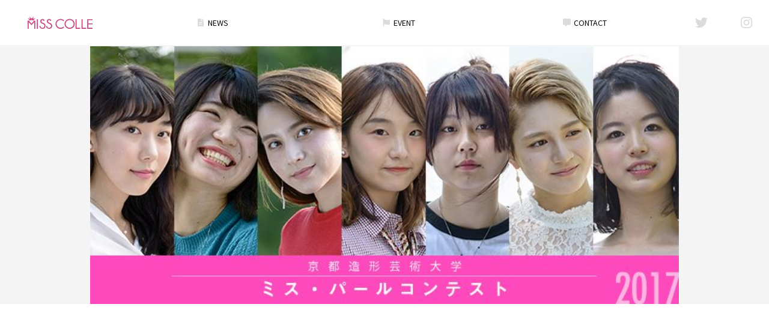

--- FILE ---
content_type: text/html; charset=UTF-8
request_url: https://misscolle.com/kyoto-art2017
body_size: 4821
content:
    <!DOCTYPE html>
<html lang="ja">
<head>
    <meta charset="utf-8">
    <meta name="viewport" content="width=device-width, initial-scale=1">
    <link rel="apple-touch-icon" href="/apple-touch-icon-iphone-60x60.png">
    <link rel="apple-touch-icon" sizes="60x60" href="/apple-touch-icon-ipad-76x76.png">
    <link rel="apple-touch-icon" sizes="114x114"
          href="/apple-touch-icon-iphone-retina-120x120.png">
    <link rel="apple-touch-icon" sizes="144x144"
          href="/apple-touch-icon-ipad-retina-152x152.png">

    <link href="/favicon.ico" type="image/x-icon" rel="icon"/><link href="/favicon.ico" type="image/x-icon" rel="shortcut icon"/>    <meta name="keywords" content="ミス・パールコンテスト2017,ミス京都造形芸術大学,ミスコン,ミスコンテスト,大学,グランプリ"/>    <meta name="description" content="ミスコレ『ミス・パールコンテスト2017』特設ページ。2017年の京都造形芸術大学のミスキャンパス候補者を紹介しています。今年の候補者はなつみ,ひとみ,リーナ,マンユ,ねね,ゆかり,ふきこの7名。ミスコン候補者の写真やプロフィールを掲載中。"/>
                        <meta name="twitter:card" content="summary_large_image">
            <meta name="twitter:site" content="@missmrcolle">
            <meta name="twitter:creator" content="@missmrcolle">
            <meta name="twitter:title" content="ミス・パールコンテスト2017">
            <meta name="twitter:description" content="ミスコレ『ミス・パールコンテスト2017』特設ページ。2017年の京都造形芸術大学のミスキャンパス候補者を紹介しています。今年の候補者はなつみ,ひとみ,リーナ,マンユ,ねね,ゆかり,ふきこの7名。ミスコン候補者の写真やプロフィールを掲載中。">
            <meta name="twitter:image" content="https://misscolle.com/img/contests/kyoto-art2017/header.jpg">
            

            <title>ミス・パールコンテスト2017 | MISS COLLE ミスコレ</title>
    

    <link rel="stylesheet" href="https://cdnjs.cloudflare.com/ajax/libs/bulma/0.7.5/css/bulma.min.css">

    <link rel="stylesheet" href="/css/misscolle.min.css">

    <link rel="stylesheet" href="https://cdn.jsdelivr.net/gh/fancyapps/fancybox@3.5.7/dist/jquery.fancybox.min.css"/>

    <link rel="stylesheet" href="https://cdnjs.cloudflare.com/ajax/libs/Swiper/4.5.0/css/swiper.min.css">


    <script defer src="https://use.fontawesome.com/releases/v5.10.1/js/all.js"></script>
    <script src="https://code.jquery.com/jquery-3.4.1.min.js"
            integrity="sha256-CSXorXvZcTkaix6Yvo6HppcZGetbYMGWSFlBw8HfCJo="
            crossorigin="anonymous"></script>

    <script src="https://cdn.jsdelivr.net/gh/fancyapps/fancybox@3.5.7/dist/jquery.fancybox.min.js"></script>

    <script src="https://cdnjs.cloudflare.com/ajax/libs/Swiper/4.5.0/js/swiper.min.js"></script>

    <script async src="https://pagead2.googlesyndication.com/pagead/js/adsbygoogle.js"></script>
<script>
    (adsbygoogle = window.adsbygoogle || []).push({
        google_ad_client: "ca-pub-9847626897605182",
        enable_page_level_ads: true
    });
</script>    <script>
        (function (i, s, o, g, r, a, m) {
            i['GoogleAnalyticsObject'] = r;
            i[r] = i[r] || function () {
                (i[r].q = i[r].q || []).push(arguments)
            }, i[r].l = 1 * new Date();
            a = s.createElement(o),
                m = s.getElementsByTagName(o)[0];
            a.async = 1;
            a.src = g;
            m.parentNode.insertBefore(a, m)
        })(window, document, 'script', '//www.google-analytics.com/analytics.js', 'ga');

        ga('create', 'UA-52344329-1', 'auto', {'allowLinker': true});
        ga('require', 'displayfeatures');
        ga('require', 'linkid', 'linkid.js');
        ga('require', 'linker');
        ga('linker:autoLink', ['misscolle.com','mrcolle.com', 'blog.misscolle.com', 'blog.mrcolle.com']);
        ga('send', 'pageview');
    </script>
</head>
<body>
<nav class="mcnavbar has-shadow" role="navigation" aria-label="main navigation">
    <div class="columns is-vcentered is-gapless is-desktop">
        <div class="column is-narrow">
            <a href="/" class="mcnavbar-brand ">
                <figure class="image">
                                            <img src="https://camus.age.co.jp/miss/logo-misscolle.svg" alt=""/>                                    </figure>
            </a>
        </div>
        <div class="column">
            <div class="columns is-desktop is-vcentered is-gapless">
                <div class="column">
                    <div class="columns is-mobile is-gapless mcnavbar-menu-buttons">
                        <div class="column has-text-centered">
                            <a class="button is-fullwidth is-white is-size-7-touch
"
                               href="/news">
                                <span class="icon has-text-grey-lighter">
                                  <i class="fas fa-file-alt"></i>
                                </span>
                                <span>NEWS</span>
                            </a>
                        </div>
                        <div class="column has-text-centered">
                            <a class="button is-fullwidth is-white is-size-7-touch

"
                               href="/performs">
                                <span class="icon has-text-grey-lighter">
                                  <i class="fas fa-flag"></i>
                                </span>
                                <span>EVENT</span>
                            </a>
                        </div>

                        <div class="column has-text-centered">
                            <a href="/contact" class="button is-fullwidth is-white is-size-7-touch
">
                                <span class="icon has-text-grey-lighter">
                                  <i class="fas fa-comment-alt"></i>
                                </span>
                                <span>CONTACT</span>
                            </a>
                        </div>
                    </div>
                </div>
                <div class="column is-narrow">
                    <p class="buttons mcnavbar-social-buttons">
                        <a class="button is-large is-white is-size-5-touch" href="https://twitter.com/missmrcolle"
                           target="_blank">
                          <span class="icon is-small has-text-grey-lighter">
                            <i class="fab fa-twitter"></i>
                          </span>
                        </a>
                        <a class="button is-large is-white is-size-5-touch"
                           href="https://www.instagram.com/misscolle_press" target="_blank">
                          <span class="icon is-small has-text-grey-lighter">
                            <i class="fab fa-instagram"></i>
                          </span>
                        </a>
                    </p>
                </div>
            </div>
        </div>
    </div>
</nav><section class="mccontest-hero hero">
    <figure class="image" style="max-width: 980px;margin:0 auto;width:100%;">
        <img src="https://camus.age.co.jp/miss/contests/kyoto-art2017/kyoto-art2017.jpg" alt=""/>    </figure>
</section>
<!-- Render title -->

<section class="mccontest-title-section section  "> <!--  .has-thumbnail -->
    <div class="container">
        <div class="mccontest-title">
            <div class="columns is-desktop">
                <!-- Thumbnail -->
                <div class="column is-narrow is-padding-bottom-0-touch">
                    <figure class="mccontest-title-image image">
                        <img src="https://camus.age.co.jp/miss/twitter_profile/" class="is-rounded" alt=""/>                    </figure>
                </div>
                <!-- Content -->
                <div class="column">
                    <p class="subtitle is-5 is-size-6-touch has-text-grey-light has-text-weight-bold">                    京都造形芸術大学                    </p>
                    <h1 class="title is-4 is-size-5-touch is-margin-bottom-0 has-text-weight-bold">ミス・パールコンテスト2017</h1>
                    <div class="columns is-desktop is-vcentered">
                        <div class="column is-padding-bottom-0-touch">
                                                        <p class="is-size-7 has-text-grey-light has-text-weight-bold"><span>開催日</span><span>2017年09月16日(土)</span></p>
                                                    </div>
                        <div class="column is-narrow">
                            <div class="columns is-mobile is-center">
                                <div class="column is-narrow">
                                    <p class="tag has-text-weight-bold is-warning">GP決定</p>
                                </div>
                                <div class="column">
                                    <p class="buttons is-right">

                                                                                    <a target="_blank" href="https://www.facebook.com/mspearlkyoto"
                                               class="button is-white">
                  <span class="icon is-small has-text-grey-lighter">
                  <i class="fab fa-facebook fa-lg"></i>
                </span>
                                            </a>
                                        
                                                                                    <a target="_blank"
                                               href="https://twitter.com/mspearlkyoto"
                                               class="button is-white">
                  <span class="icon is-small has-text-grey-lighter">
                  <i class="fab fa-twitter fa-lg"></i>
                </span>
                                            </a>
                                        
                                                                            </p>
                                </div>
                            </div>
                        </div>
                    </div>
                </div>
            </div>
        </div>

    </div>
</section>


<section class="is-padding-top-1">
    <div class="container has-text-centered">


        <script async src="https://pagead2.googlesyndication.com/pagead/js/adsbygoogle.js"></script>
        <!-- MISS-MR-COLLE-RESPONSIVE-1 -->
        <ins class="adsbygoogle is-rectangle"
             style="display:inline-block"
             data-ad-client="ca-pub-9847626897605182"
             data-ad-slot="9670168439"
             data-ad-region="CONTEST-DETAIL-TOP"
        ></ins>
        <script>
            (adsbygoogle = window.adsbygoogle || []).push({});
        </script>
    </div>
</section>

<!-- Render subtitle -->
<section class="section is-padding-top-6 is-padding-top-2-mobile is-padding-bottom-6 is-padding-bottom-4-mobile has-text-centered-touch ">
    <div class="container ">
        <h1 class="title is-family-secondary is-size-4-mobile has-text-weight-normal">Entries</h1>
        <h2 class="subtitle is-size-7-mobile has-text-grey-light">候補者一覧</h2>
    </div>
</section>
<!-- Render card list -->
<div class="mcmisscam-card-list columns is-variable is-2 is-multiline is-mobile">
            <div class="column is-4-desktop is-4-tablet is-6-mobile">
            <a href="/kyoto-art2017/profile/1">
                
<div class="mcmisscam-card">
    <div class="mcmisscam-card-image">
        <figure class="image">
                            <img src="https://camus.age.co.jp/miss/contests/kyoto-art2017/1/main.jpg" alt=""/>            
            <figcaption class="has-roman">
                <!-- Roman -->
                <span class="is-family-secondary has-text-weight-normal">
                    <br />
                    NATSUMI<br />
                </span>
                <!-- Japanese -->
                <span class="has-text-weight-bold">なつみ</span>
            </figcaption>
        </figure>
    </div>
    <div class="mcmisscam-card-footer columns is-mobile is-gapless is-vcentered">
        <div class="column is-narrow">
            <p class="tag is-medium is-black-overlay is-solided is-size-7-mobile is-family-secondary has-text-weight-normal">
                ENTRY 01            </p>
        </div>
        <!-- Has Award -->
        <div class="column">

                        </div>

    </div>
</div>            </a>
        </div>
            <div class="column is-4-desktop is-4-tablet is-6-mobile">
            <a href="/kyoto-art2017/profile/2">
                
<div class="mcmisscam-card">
    <div class="mcmisscam-card-image">
        <figure class="image">
                            <img src="https://camus.age.co.jp/miss/contests/kyoto-art2017/2/main.jpg" alt=""/>            
            <figcaption class="has-roman">
                <!-- Roman -->
                <span class="is-family-secondary has-text-weight-normal">
                    <br />
                    HITOMI<br />
                </span>
                <!-- Japanese -->
                <span class="has-text-weight-bold">ひとみ</span>
            </figcaption>
        </figure>
    </div>
    <div class="mcmisscam-card-footer columns is-mobile is-gapless is-vcentered">
        <div class="column is-narrow">
            <p class="tag is-medium is-black-overlay is-solided is-size-7-mobile is-family-secondary has-text-weight-normal">
                ENTRY 02            </p>
        </div>
        <!-- Has Award -->
        <div class="column">

                        </div>

    </div>
</div>            </a>
        </div>
            <div class="column is-4-desktop is-4-tablet is-6-mobile">
            <a href="/kyoto-art2017/profile/3">
                
<div class="mcmisscam-card">
    <div class="mcmisscam-card-image">
        <figure class="image">
                            <img src="https://camus.age.co.jp/miss/contests/kyoto-art2017/3/main.jpg" alt=""/>            
            <figcaption class="has-roman">
                <!-- Roman -->
                <span class="is-family-secondary has-text-weight-normal">
                    <br />
                    LEENA<br />
                </span>
                <!-- Japanese -->
                <span class="has-text-weight-bold">リーナ</span>
            </figcaption>
        </figure>
    </div>
    <div class="mcmisscam-card-footer columns is-mobile is-gapless is-vcentered">
        <div class="column is-narrow">
            <p class="tag is-medium is-black-overlay is-solided is-size-7-mobile is-family-secondary has-text-weight-normal">
                ENTRY 03            </p>
        </div>
        <!-- Has Award -->
        <div class="column">

                        </div>

    </div>
</div>            </a>
        </div>
            <div class="column is-4-desktop is-4-tablet is-6-mobile">
            <a href="/kyoto-art2017/profile/4">
                
<div class="mcmisscam-card">
    <div class="mcmisscam-card-image">
        <figure class="image">
                            <img src="https://camus.age.co.jp/miss/contests/kyoto-art2017/4/main.jpg" alt=""/>            
            <figcaption class="has-roman">
                <!-- Roman -->
                <span class="is-family-secondary has-text-weight-normal">
                    <br />
                    MANYU<br />
                </span>
                <!-- Japanese -->
                <span class="has-text-weight-bold">マンユ</span>
            </figcaption>
        </figure>
    </div>
    <div class="mcmisscam-card-footer columns is-mobile is-gapless is-vcentered">
        <div class="column is-narrow">
            <p class="tag is-medium is-black-overlay is-solided is-size-7-mobile is-family-secondary has-text-weight-normal">
                ENTRY 04            </p>
        </div>
        <!-- Has Award -->
        <div class="column">

                        </div>

    </div>
</div>            </a>
        </div>
            <div class="column is-4-desktop is-4-tablet is-6-mobile">
            <a href="/kyoto-art2017/profile/5">
                
<div class="mcmisscam-card">
    <div class="mcmisscam-card-image">
        <figure class="image">
                            <img src="https://camus.age.co.jp/miss/contests/kyoto-art2017/5/main.jpg" alt=""/>            
            <figcaption class="has-roman">
                <!-- Roman -->
                <span class="is-family-secondary has-text-weight-normal">
                    <br />
                    NENE<br />
                </span>
                <!-- Japanese -->
                <span class="has-text-weight-bold">ねね</span>
            </figcaption>
        </figure>
    </div>
    <div class="mcmisscam-card-footer columns is-mobile is-gapless is-vcentered">
        <div class="column is-narrow">
            <p class="tag is-medium is-black-overlay is-solided is-size-7-mobile is-family-secondary has-text-weight-normal">
                ENTRY 05            </p>
        </div>
        <!-- Has Award -->
        <div class="column">

                        </div>

    </div>
</div>            </a>
        </div>
            <div class="column is-4-desktop is-4-tablet is-6-mobile">
            <a href="/kyoto-art2017/profile/6">
                
<div class="mcmisscam-card">
    <div class="mcmisscam-card-image">
        <figure class="image">
                            <img src="https://camus.age.co.jp/miss/contests/kyoto-art2017/6/main.jpg" alt=""/>            
            <figcaption class="has-roman">
                <!-- Roman -->
                <span class="is-family-secondary has-text-weight-normal">
                    <br />
                    YUKARI<br />
                </span>
                <!-- Japanese -->
                <span class="has-text-weight-bold">ゆかり</span>
            </figcaption>
        </figure>
    </div>
    <div class="mcmisscam-card-footer columns is-mobile is-gapless is-vcentered">
        <div class="column is-narrow">
            <p class="tag is-medium is-black-overlay is-solided is-size-7-mobile is-family-secondary has-text-weight-normal">
                ENTRY 06            </p>
        </div>
        <!-- Has Award -->
        <div class="column">

                    <span class="tag is-medium is-fullwidth is-solided is-size-7-mobile is-warning has-text-weight-bold"><span><i class="fas fa-crown"></i></span><span>グランプリ</span></span>
                </div>

    </div>
</div>            </a>
        </div>
            <div class="column is-4-desktop is-4-tablet is-6-mobile">
            <a href="/kyoto-art2017/profile/7">
                
<div class="mcmisscam-card">
    <div class="mcmisscam-card-image">
        <figure class="image">
                            <img src="https://camus.age.co.jp/miss/contests/kyoto-art2017/7/main.jpg" alt=""/>            
            <figcaption class="has-roman">
                <!-- Roman -->
                <span class="is-family-secondary has-text-weight-normal">
                    <br />
                    FUKIKO<br />
                </span>
                <!-- Japanese -->
                <span class="has-text-weight-bold">ふきこ</span>
            </figcaption>
        </figure>
    </div>
    <div class="mcmisscam-card-footer columns is-mobile is-gapless is-vcentered">
        <div class="column is-narrow">
            <p class="tag is-medium is-black-overlay is-solided is-size-7-mobile is-family-secondary has-text-weight-normal">
                ENTRY 07            </p>
        </div>
        <!-- Has Award -->
        <div class="column">

                        </div>

    </div>
</div>            </a>
        </div>
    </div>

<section class="">
    <div class="container has-text-centered">
        <script async src="https://pagead2.googlesyndication.com/pagead/js/adsbygoogle.js"></script>
        <!-- MISS-MR-COLLE-RESPONSIVE-2 -->
        <ins class="adsbygoogle"
             style="display:block"
             data-ad-client="ca-pub-9847626897605182"
             data-ad-slot="1374490414"
             data-ad-format="auto"
             data-full-width-responsive="true"
             data-ad-region="CONTEST-DETAIL-MIDDLE"
        ></ins>
        <script>
            (adsbygoogle = window.adsbygoogle || []).push({});
        </script>
    </div>
</section>


<!-- Render subtitle -->
<section class="section is-padding-top-6 is-padding-top-2-mobile is-padding-bottom-6 is-padding-bottom-4-mobile has-text-centered-touch ">
    <div class="container ">
        <h1 class="title is-family-secondary is-size-4-mobile has-text-weight-normal">Outline</h1>
        <h2 class="subtitle is-size-7-mobile has-text-grey-light">開催概要</h2>
    </div>
</section><!-- Render outkline -->
<section class="section is-padding-top-0">
    <div class="container">
                                    <div class="columns is-tablet">
                    <div class="column is-4 is-padding-v-2-5 is-padding-top-1-5-mobile is-padding-bottom-2-mobile">
                        <h1 class="title is-5 is-size-6-mobile">大学名</h1>
                    </div>
                    <div class="column is-8 is-padding-v-2-5 is-padding-top-0-mobile is-padding-bottom-1-5-mobile">
                        <div class="columns">
                            <div class="column">
                                <p class="is-size-5 is-size-6-mobile">
                                                                            京都造形芸術大学                                                                    </p>
                            </div>
                        </div>
                    </div>
                </div>
                                                <div class="columns is-tablet">
                    <div class="column is-4 is-padding-v-2-5 is-padding-top-1-5-mobile is-padding-bottom-2-mobile">
                        <h1 class="title is-5 is-size-6-mobile">コンテスト名</h1>
                    </div>
                    <div class="column is-8 is-padding-v-2-5 is-padding-top-0-mobile is-padding-bottom-1-5-mobile">
                        <div class="columns">
                            <div class="column">
                                <p class="is-size-5 is-size-6-mobile">
                                                                            ミス・パールコンテスト2017                                                                    </p>
                            </div>
                        </div>
                    </div>
                </div>
                                                <div class="columns is-tablet">
                    <div class="column is-4 is-padding-v-2-5 is-padding-top-1-5-mobile is-padding-bottom-2-mobile">
                        <h1 class="title is-5 is-size-6-mobile">主催団体名</h1>
                    </div>
                    <div class="column is-8 is-padding-v-2-5 is-padding-top-0-mobile is-padding-bottom-1-5-mobile">
                        <div class="columns">
                            <div class="column">
                                <p class="is-size-5 is-size-6-mobile">
                                                                            <a href="https://www.mspearl.jp/" target="_blank">
                                            ミス・パールプロジェクト                                        </a>
                                                                    </p>
                            </div>
                        </div>
                    </div>
                </div>
                                                <div class="columns is-tablet">
                    <div class="column is-4 is-padding-v-2-5 is-padding-top-1-5-mobile is-padding-bottom-2-mobile">
                        <h1 class="title is-5 is-size-6-mobile">場所</h1>
                    </div>
                    <div class="column is-8 is-padding-v-2-5 is-padding-top-0-mobile is-padding-bottom-1-5-mobile">
                        <div class="columns">
                            <div class="column">
                                <p class="is-size-5 is-size-6-mobile">
                                                                            京都造形芸術大学 人間館1F特設ブース・松麟館屋上能舞台                                                                    </p>
                            </div>
                        </div>
                    </div>
                </div>
                                                <div class="columns is-tablet">
                    <div class="column is-4 is-padding-v-2-5 is-padding-top-1-5-mobile is-padding-bottom-2-mobile">
                        <h1 class="title is-5 is-size-6-mobile">実施日</h1>
                    </div>
                    <div class="column is-8 is-padding-v-2-5 is-padding-top-0-mobile is-padding-bottom-1-5-mobile">
                        <div class="columns">
                            <div class="column">
                                <p class="is-size-5 is-size-6-mobile">
                                                                            9/16モデルウォーク開催・9/17結果発表（会場投票は9/17・16時30分まで）                                                                    </p>
                            </div>
                        </div>
                    </div>
                </div>
                                                <div class="columns is-tablet">
                    <div class="column is-4 is-padding-v-2-5 is-padding-top-1-5-mobile is-padding-bottom-2-mobile">
                        <h1 class="title is-5 is-size-6-mobile">Twitter</h1>
                    </div>
                    <div class="column is-8 is-padding-v-2-5 is-padding-top-0-mobile is-padding-bottom-1-5-mobile">
                        <div class="columns">
                            <div class="column">
                                <p class="is-size-5 is-size-6-mobile">
                                                                            <a href="https://twitter.com/mspearlkyoto" target="_blank">
                                            @mspearlkyoto                                        </a>
                                                                    </p>
                            </div>
                        </div>
                    </div>
                </div>
                                                <div class="columns is-tablet">
                    <div class="column is-4 is-padding-v-2-5 is-padding-top-1-5-mobile is-padding-bottom-2-mobile">
                        <h1 class="title is-5 is-size-6-mobile">投票開始日</h1>
                    </div>
                    <div class="column is-8 is-padding-v-2-5 is-padding-top-0-mobile is-padding-bottom-1-5-mobile">
                        <div class="columns">
                            <div class="column">
                                <p class="is-size-5 is-size-6-mobile">
                                                                            2017年09月03日(日) 00:00                                                                    </p>
                            </div>
                        </div>
                    </div>
                </div>
                                                <div class="columns is-tablet">
                    <div class="column is-4 is-padding-v-2-5 is-padding-top-1-5-mobile is-padding-bottom-2-mobile">
                        <h1 class="title is-5 is-size-6-mobile">投票終了日</h1>
                    </div>
                    <div class="column is-8 is-padding-v-2-5 is-padding-top-0-mobile is-padding-bottom-1-5-mobile">
                        <div class="columns">
                            <div class="column">
                                <p class="is-size-5 is-size-6-mobile">
                                                                            2017年09月17日(日) 16:00                                                                    </p>
                            </div>
                        </div>
                    </div>
                </div>
                                                <div class="columns is-tablet">
                    <div class="column is-4 is-padding-v-2-5 is-padding-top-1-5-mobile is-padding-bottom-2-mobile">
                        <h1 class="title is-5 is-size-6-mobile">Facebookページ</h1>
                    </div>
                    <div class="column is-8 is-padding-v-2-5 is-padding-top-0-mobile is-padding-bottom-1-5-mobile">
                        <div class="columns">
                            <div class="column">
                                <p class="is-size-5 is-size-6-mobile">
                                                                            <a href="https://www.facebook.com/mspearlkyoto" target="_blank">
                                            https://www.facebook.com/mspearlkyoto                                        </a>
                                                                    </p>
                            </div>
                        </div>
                    </div>
                </div>
                        </div>
</section>



    <!-- Render subtitle -->
    <section class="section is-padding-top-6 is-padding-top-2-mobile is-padding-bottom-6 is-padding-bottom-4-mobile has-text-centered-touch ">
    <div class="container ">
        <h1 class="title is-family-secondary is-size-4-mobile has-text-weight-normal">Recommend</h1>
        <h2 class="subtitle is-size-7-mobile has-text-grey-light">おすすめコンテスト</h2>
    </div>
</section>
    <!-- Render recommend -->
<section class="section">
    <div class="container">
        <div class="columns is-multiline is-mobile" >
                        <div class="column is-4-tablet is-6-mobile  is-2017 is-gp">
                    <div class="mccontest-thumb is-gp is-mrcolle ">
    <a href="https://mrcolle.com/kyoto-art2017"
       class="is-block">
        <!-- Title -->
        <div class="mccontest-thumb-head "><!-- .has-thumbnail -->

            <div class="columns is-mobile is-vcentered is-variable is-1 is-margin-bottom-0">
                <div class="column is-narrow">
                    <figure class="image is-36x36 is-24x24-mobile">
                                            </figure>
                </div>
                <div class="column">
                    <h2 class="subtitle is-size-5 is-size-6-mobile has-text-weight-bold">京都造形芸術大学</h2>
                </div>
            </div>
        </div>
        <!-- Image -->
        <div class="mccontest-thumb-image">
            <figure class="image is-margin-bottom-2 is-margin-bottom-1-mobile">
                <img src="https://camus.age.co.jp/mr/contests/kyoto-art2017/thumb.jpg" alt=""/>            </figure>
        </div>
        <!-- Content -->
        <div class="mccontent-thumb-content">
            <h1 class="title is-5 is-size-6-mobile has-text-weight-bold is-margin-bottom-1">ミスター・パールコンテスト2017</h1>
            <div class="has-text-centered-mobile has-text-right">
                
                <a class="button is-gp has-text-weight-bold" href="https://mrcolle.com/kyoto-art2017">
                    <span class="is-size-6">GP決定</span>
                    <span class="icon is-small">
                        <i class="fas fa-caret-square-right"></i>
                    </span>
                </a>
            </div>
        </div>
    </a>
</div>            </div>
            <!---->
                        <div class="column is-4-tablet is-6-mobile  is-2018 is-gp">
                    <div class="mccontest-thumb is-gp is-misscolle ">
    <a href="/kyoto-art2018"
       class="is-block">
        <!-- Title -->
        <div class="mccontest-thumb-head "><!-- .has-thumbnail -->

            <div class="columns is-mobile is-vcentered is-variable is-1 is-margin-bottom-0">
                <div class="column is-narrow">
                    <figure class="image is-36x36 is-24x24-mobile">
                                            </figure>
                </div>
                <div class="column">
                    <h2 class="subtitle is-size-5 is-size-6-mobile has-text-weight-bold">京都造形芸術大学</h2>
                </div>
            </div>
        </div>
        <!-- Image -->
        <div class="mccontest-thumb-image">
            <figure class="image is-margin-bottom-2 is-margin-bottom-1-mobile">
                <img src="https://camus.age.co.jp/miss/contests/kyoto-art2018/thumb.jpg" alt=""/>            </figure>
        </div>
        <!-- Content -->
        <div class="mccontent-thumb-content">
            <h1 class="title is-5 is-size-6-mobile has-text-weight-bold is-margin-bottom-1">ミス・パールコンテスト2018</h1>
            <div class="has-text-centered-mobile has-text-right">
                
                <a class="button is-gp has-text-weight-bold" href="/kyoto-art2018">
                    <span class="is-size-6">GP決定</span>
                    <span class="icon is-small">
                        <i class="fas fa-caret-square-right"></i>
                    </span>
                </a>
            </div>
        </div>
    </a>
</div>            </div>
            <!---->
                        <div class="column is-4-tablet is-6-mobile  is-2016 is-gp">
                    <div class="mccontest-thumb is-gp is-misscolle ">
    <a href="/kuad2016"
       class="is-block">
        <!-- Title -->
        <div class="mccontest-thumb-head "><!-- .has-thumbnail -->

            <div class="columns is-mobile is-vcentered is-variable is-1 is-margin-bottom-0">
                <div class="column is-narrow">
                    <figure class="image is-36x36 is-24x24-mobile">
                                            </figure>
                </div>
                <div class="column">
                    <h2 class="subtitle is-size-5 is-size-6-mobile has-text-weight-bold">京都造形芸術大学</h2>
                </div>
            </div>
        </div>
        <!-- Image -->
        <div class="mccontest-thumb-image">
            <figure class="image is-margin-bottom-2 is-margin-bottom-1-mobile">
                <img src="https://camus.age.co.jp/miss/contests/kuad2016/thumb.jpg" alt=""/>            </figure>
        </div>
        <!-- Content -->
        <div class="mccontent-thumb-content">
            <h1 class="title is-5 is-size-6-mobile has-text-weight-bold is-margin-bottom-1">ミスパールコンテスト2016</h1>
            <div class="has-text-centered-mobile has-text-right">
                
                <a class="button is-gp has-text-weight-bold" href="/kuad2016">
                    <span class="is-size-6">GP決定</span>
                    <span class="icon is-small">
                        <i class="fas fa-caret-square-right"></i>
                    </span>
                </a>
            </div>
        </div>
    </a>
</div>            </div>
            <!---->
                    </div>
    </div>
</section>

<section class="is-padding-bottom-2">
    <div class="container has-text-centered">

        <script async src="https://pagead2.googlesyndication.com/pagead/js/adsbygoogle.js"></script>
        <!-- MISS-MR-COLLE-RESPONSIVE-3 -->
        <ins class="adsbygoogle"
             style="display:block"
             data-ad-client="ca-pub-9847626897605182"
             data-ad-slot="1568317131"
             data-ad-format="auto"
             data-full-width-responsive="true"
             data-ad-region="CONTEST-DETAIL-BOTTOM"
        ></ins>
        <script>
            (adsbygoogle = window.adsbygoogle || []).push({});
        </script>
    </div>
</section><section class="mcsitemap section has-background-white-smoke">
    <div class="container">
        <div class="columns is-vcentered">
            <div class="column">
                <div class="buttons">
                    <a href="/company" class="button is-white-smoke">
                        運営会社
                    </a>
                    <a href="/privacy_policy" class="button is-white-smoke">
                        プライバシーポリシー
                    </a>
                    <a class="button is-white-smoke" href="/contact">
                        お問い合わせ
                    </a>
                </div>
            </div>
            <div class="column is-narrow has-text-centered">
                <a href="https://mrcolle.com/" class="button is-secondary-gradient is-medium">
                    <span><img src="https://camus.age.co.jp/miss/logo-mrcolle.svg" alt=""/></span>
                    <span class="icon is-small">
            <i class="fas fa-caret-square-right"></i>
          </span>
                </a>
            </div>
        </div>
    </div>
</section><footer class="footer has-text-centered has-background-white">
    <a class="mcfooter-brand" href="/">
        <figure class="image">
            <img src="https://camus.age.co.jp/miss/logo-misscolle.svg" alt=""/>        </figure>
    </a>
    <p class="has-text-grey-lighter">AGE Entertainment. © 2019</p>
</footer></body>
</html>

--- FILE ---
content_type: text/html; charset=utf-8
request_url: https://www.google.com/recaptcha/api2/aframe
body_size: 267
content:
<!DOCTYPE HTML><html><head><meta http-equiv="content-type" content="text/html; charset=UTF-8"></head><body><script nonce="j9xDNsClXv-gOic6RZLOEw">/** Anti-fraud and anti-abuse applications only. See google.com/recaptcha */ try{var clients={'sodar':'https://pagead2.googlesyndication.com/pagead/sodar?'};window.addEventListener("message",function(a){try{if(a.source===window.parent){var b=JSON.parse(a.data);var c=clients[b['id']];if(c){var d=document.createElement('img');d.src=c+b['params']+'&rc='+(localStorage.getItem("rc::a")?sessionStorage.getItem("rc::b"):"");window.document.body.appendChild(d);sessionStorage.setItem("rc::e",parseInt(sessionStorage.getItem("rc::e")||0)+1);localStorage.setItem("rc::h",'1768197786764');}}}catch(b){}});window.parent.postMessage("_grecaptcha_ready", "*");}catch(b){}</script></body></html>

--- FILE ---
content_type: text/css
request_url: https://misscolle.com/css/misscolle.min.css
body_size: 35901
content:
@import url("https://fonts.googleapis.com/css?family=Noto+Sans+JP:400,700&display=swap");/*! bulma.io v0.7.5 | MIT License | github.com/jgthms/bulma */@keyframes spinAround{from{transform:rotate(0deg)}to{transform:rotate(359deg)}}.delete,.modal-close,.is-unselectable,.button,.file,.breadcrumb,.pagination-previous,.pagination-next,.pagination-link,.pagination-ellipsis,.tabs{-webkit-touch-callout:none;-webkit-user-select:none;-moz-user-select:none;-ms-user-select:none;user-select:none}.select:not(.is-multiple):not(.is-loading)::after,.navbar-link:not(.is-arrowless)::after{border:3px solid rgba(0,0,0,0);border-radius:2px;border-right:0;border-top:0;content:" ";display:block;height:0.625em;margin-top:-0.4375em;pointer-events:none;position:absolute;top:50%;transform:rotate(-45deg);transform-origin:center;width:0.625em}.box:not(:last-child),.content:not(:last-child),.notification:not(:last-child),.progress:not(:last-child),.table:not(:last-child),.table-container:not(:last-child),.title:not(:last-child),.subtitle:not(:last-child),.block:not(:last-child),.highlight:not(:last-child),.breadcrumb:not(:last-child),.level:not(:last-child),.list:not(:last-child),.message:not(:last-child),.tabs:not(:last-child){margin-bottom:1.5rem}.delete,.modal-close{-moz-appearance:none;-webkit-appearance:none;background-color:rgba(10,10,10,0.2);border:none;border-radius:290486px;cursor:pointer;pointer-events:auto;display:inline-block;flex-grow:0;flex-shrink:0;font-size:0;height:20px;max-height:20px;max-width:20px;min-height:20px;min-width:20px;outline:none;position:relative;vertical-align:top;width:20px}.delete::before,.modal-close::before,.delete::after,.modal-close::after{background-color:#fff;content:"";display:block;left:50%;position:absolute;top:50%;transform:translateX(-50%) translateY(-50%) rotate(45deg);transform-origin:center center}.delete::before,.modal-close::before{height:2px;width:50%}.delete::after,.modal-close::after{height:50%;width:2px}.delete:hover,.modal-close:hover,.delete:focus,.modal-close:focus{background-color:rgba(10,10,10,0.3)}.delete:active,.modal-close:active{background-color:rgba(10,10,10,0.4)}.is-small.delete,.is-small.modal-close{height:16px;max-height:16px;max-width:16px;min-height:16px;min-width:16px;width:16px}.is-medium.delete,.is-medium.modal-close{height:24px;max-height:24px;max-width:24px;min-height:24px;min-width:24px;width:24px}.is-large.delete,.is-large.modal-close{height:32px;max-height:32px;max-width:32px;min-height:32px;min-width:32px;width:32px}.button.is-loading::after,.loader,.select.is-loading::after,.control.is-loading::after{animation:spinAround 500ms infinite linear;border:2px solid #dbdbdb;border-radius:290486px;border-right-color:transparent;border-top-color:transparent;content:"";display:block;height:1em;position:relative;width:1em}.is-overlay,.image.is-square img,.image.is-square .has-ratio,.image.is-1by1 img,.image.is-1by1 .has-ratio,.image.is-5by4 img,.image.is-5by4 .has-ratio,.image.is-4by3 img,.image.is-4by3 .has-ratio,.image.is-3by2 img,.image.is-3by2 .has-ratio,.image.is-5by3 img,.image.is-5by3 .has-ratio,.image.is-16by9 img,.image.is-16by9 .has-ratio,.image.is-2by1 img,.image.is-2by1 .has-ratio,.image.is-3by1 img,.image.is-3by1 .has-ratio,.image.is-4by5 img,.image.is-4by5 .has-ratio,.image.is-3by4 img,.image.is-3by4 .has-ratio,.image.is-2by3 img,.image.is-2by3 .has-ratio,.image.is-3by5 img,.image.is-3by5 .has-ratio,.image.is-9by16 img,.image.is-9by16 .has-ratio,.image.is-1by2 img,.image.is-1by2 .has-ratio,.image.is-1by3 img,.image.is-1by3 .has-ratio,.modal,.modal-background,.hero-video{bottom:0;left:0;position:absolute;right:0;top:0}.button,.input,.textarea,.select select,.file-cta,.file-name,.pagination-previous,.pagination-next,.pagination-link,.pagination-ellipsis{-moz-appearance:none;-webkit-appearance:none;align-items:center;border:1px solid transparent;border-radius:4px;box-shadow:none;display:inline-flex;font-size:1rem;height:2.25em;justify-content:flex-start;line-height:1.5;padding-bottom:calc(0.375em - 1px);padding-left:calc(0.625em - 1px);padding-right:calc(0.625em - 1px);padding-top:calc(0.375em - 1px);position:relative;vertical-align:top}.button:focus,.input:focus,.textarea:focus,.select select:focus,.file-cta:focus,.file-name:focus,.pagination-previous:focus,.pagination-next:focus,.pagination-link:focus,.pagination-ellipsis:focus,.is-focused.button,.is-focused.input,.is-focused.textarea,.select select.is-focused,.is-focused.file-cta,.is-focused.file-name,.is-focused.pagination-previous,.is-focused.pagination-next,.is-focused.pagination-link,.is-focused.pagination-ellipsis,.button:active,.input:active,.textarea:active,.select select:active,.file-cta:active,.file-name:active,.pagination-previous:active,.pagination-next:active,.pagination-link:active,.pagination-ellipsis:active,.is-active.button,.is-active.input,.is-active.textarea,.select select.is-active,.is-active.file-cta,.is-active.file-name,.is-active.pagination-previous,.is-active.pagination-next,.is-active.pagination-link,.is-active.pagination-ellipsis{outline:none}.button[disabled],.input[disabled],.textarea[disabled],.select select[disabled],.file-cta[disabled],.file-name[disabled],.pagination-previous[disabled],.pagination-next[disabled],.pagination-link[disabled],.pagination-ellipsis[disabled],fieldset[disabled] .button,fieldset[disabled] .input,fieldset[disabled] .textarea,fieldset[disabled] .select select,.select fieldset[disabled] select,fieldset[disabled] .file-cta,fieldset[disabled] .file-name,fieldset[disabled] .pagination-previous,fieldset[disabled] .pagination-next,fieldset[disabled] .pagination-link,fieldset[disabled] .pagination-ellipsis{cursor:not-allowed}/*! minireset.css v0.0.4 | MIT License | github.com/jgthms/minireset.css */html,body,p,ol,ul,li,dl,dt,dd,blockquote,figure,fieldset,legend,textarea,pre,iframe,hr,h1,h2,h3,h4,h5,h6{margin:0;padding:0}h1,h2,h3,h4,h5,h6{font-size:100%;font-weight:normal}ul{list-style:none}button,input,select,textarea{margin:0}html{box-sizing:border-box}*,*::before,*::after{box-sizing:inherit}img,embed,iframe,object,video{height:auto;max-width:100%}audio{max-width:100%}iframe{border:0}table{border-collapse:collapse;border-spacing:0}td,th{padding:0}td:not([align]),th:not([align]){text-align:left}html{background-color:#fff;font-size:14px;-moz-osx-font-smoothing:grayscale;-webkit-font-smoothing:antialiased;min-width:300px;overflow-x:hidden;overflow-y:scroll;text-rendering:optimizeLegibility;text-size-adjust:100%}article,aside,figure,footer,header,hgroup,section{display:block}body,button,input,select,textarea{font-family:"Noto Sans JP",sans-serif}code,pre{-moz-osx-font-smoothing:auto;-webkit-font-smoothing:auto;font-family:monospace}body{color:#4a4a4a;font-size:1em;font-weight:400;line-height:1.5}a{color:#ff5fa2;cursor:pointer;text-decoration:none}a strong{color:currentColor}a:hover{color:#363636}code{background-color:#f5f5f5;color:#ff3860;font-size:.875em;font-weight:normal;padding:0.25em 0.5em 0.25em}hr{background-color:#f5f5f5;border:none;display:block;height:2px;margin:1.5rem 0}img{height:auto;max-width:100%}input[type="checkbox"],input[type="radio"]{vertical-align:baseline}small{font-size:.875em}span{font-style:inherit;font-weight:inherit}strong{color:#363636;font-weight:700}fieldset{border:none}pre{-webkit-overflow-scrolling:touch;background-color:#f5f5f5;color:#4a4a4a;font-size:.875em;overflow-x:auto;padding:1.25rem 1.5rem;white-space:pre;word-wrap:normal}pre code{background-color:transparent;color:currentColor;font-size:1em;padding:0}table td,table th{vertical-align:top}table td:not([align]),table th:not([align]){text-align:left}table th{color:#363636}.is-clearfix::after{clear:both;content:" ";display:table}.is-pulled-left{float:left !important}.is-pulled-right{float:right !important}.is-clipped{overflow:hidden !important}.is-size-1{font-size:3rem !important}.is-size-2{font-size:2.5rem !important}.is-size-3{font-size:2rem !important}.is-size-4{font-size:1.5rem !important}.is-size-5{font-size:1.25rem !important}.is-size-6{font-size:1rem !important}.is-size-7{font-size:.75rem !important}@media screen and (max-width: 768px){.is-size-1-mobile{font-size:3rem !important}.is-size-2-mobile{font-size:2.5rem !important}.is-size-3-mobile{font-size:2rem !important}.is-size-4-mobile{font-size:1.5rem !important}.is-size-5-mobile{font-size:1.25rem !important}.is-size-6-mobile{font-size:1rem !important}.is-size-7-mobile{font-size:.75rem !important}}@media screen and (min-width: 769px), print{.is-size-1-tablet{font-size:3rem !important}.is-size-2-tablet{font-size:2.5rem !important}.is-size-3-tablet{font-size:2rem !important}.is-size-4-tablet{font-size:1.5rem !important}.is-size-5-tablet{font-size:1.25rem !important}.is-size-6-tablet{font-size:1rem !important}.is-size-7-tablet{font-size:.75rem !important}}@media screen and (max-width: 1023px){.is-size-1-touch{font-size:3rem !important}.is-size-2-touch{font-size:2.5rem !important}.is-size-3-touch{font-size:2rem !important}.is-size-4-touch{font-size:1.5rem !important}.is-size-5-touch{font-size:1.25rem !important}.is-size-6-touch{font-size:1rem !important}.is-size-7-touch{font-size:.75rem !important}}@media screen and (min-width: 1024px){.is-size-1-desktop{font-size:3rem !important}.is-size-2-desktop{font-size:2.5rem !important}.is-size-3-desktop{font-size:2rem !important}.is-size-4-desktop{font-size:1.5rem !important}.is-size-5-desktop{font-size:1.25rem !important}.is-size-6-desktop{font-size:1rem !important}.is-size-7-desktop{font-size:.75rem !important}}@media screen and (min-width: 1216px){.is-size-1-widescreen{font-size:3rem !important}.is-size-2-widescreen{font-size:2.5rem !important}.is-size-3-widescreen{font-size:2rem !important}.is-size-4-widescreen{font-size:1.5rem !important}.is-size-5-widescreen{font-size:1.25rem !important}.is-size-6-widescreen{font-size:1rem !important}.is-size-7-widescreen{font-size:.75rem !important}}@media screen and (min-width: 1408px){.is-size-1-fullhd{font-size:3rem !important}.is-size-2-fullhd{font-size:2.5rem !important}.is-size-3-fullhd{font-size:2rem !important}.is-size-4-fullhd{font-size:1.5rem !important}.is-size-5-fullhd{font-size:1.25rem !important}.is-size-6-fullhd{font-size:1rem !important}.is-size-7-fullhd{font-size:.75rem !important}}.has-text-centered{text-align:center !important}.has-text-justified{text-align:justify !important}.has-text-left{text-align:left !important}.has-text-right{text-align:right !important}@media screen and (max-width: 768px){.has-text-centered-mobile{text-align:center !important}}@media screen and (min-width: 769px), print{.has-text-centered-tablet{text-align:center !important}}@media screen and (min-width: 769px) and (max-width: 1023px){.has-text-centered-tablet-only{text-align:center !important}}@media screen and (max-width: 1023px){.has-text-centered-touch{text-align:center !important}}@media screen and (min-width: 1024px){.has-text-centered-desktop{text-align:center !important}}@media screen and (min-width: 1024px) and (max-width: 1215px){.has-text-centered-desktop-only{text-align:center !important}}@media screen and (min-width: 1216px){.has-text-centered-widescreen{text-align:center !important}}@media screen and (min-width: 1216px) and (max-width: 1407px){.has-text-centered-widescreen-only{text-align:center !important}}@media screen and (min-width: 1408px){.has-text-centered-fullhd{text-align:center !important}}@media screen and (max-width: 768px){.has-text-justified-mobile{text-align:justify !important}}@media screen and (min-width: 769px), print{.has-text-justified-tablet{text-align:justify !important}}@media screen and (min-width: 769px) and (max-width: 1023px){.has-text-justified-tablet-only{text-align:justify !important}}@media screen and (max-width: 1023px){.has-text-justified-touch{text-align:justify !important}}@media screen and (min-width: 1024px){.has-text-justified-desktop{text-align:justify !important}}@media screen and (min-width: 1024px) and (max-width: 1215px){.has-text-justified-desktop-only{text-align:justify !important}}@media screen and (min-width: 1216px){.has-text-justified-widescreen{text-align:justify !important}}@media screen and (min-width: 1216px) and (max-width: 1407px){.has-text-justified-widescreen-only{text-align:justify !important}}@media screen and (min-width: 1408px){.has-text-justified-fullhd{text-align:justify !important}}@media screen and (max-width: 768px){.has-text-left-mobile{text-align:left !important}}@media screen and (min-width: 769px), print{.has-text-left-tablet{text-align:left !important}}@media screen and (min-width: 769px) and (max-width: 1023px){.has-text-left-tablet-only{text-align:left !important}}@media screen and (max-width: 1023px){.has-text-left-touch{text-align:left !important}}@media screen and (min-width: 1024px){.has-text-left-desktop{text-align:left !important}}@media screen and (min-width: 1024px) and (max-width: 1215px){.has-text-left-desktop-only{text-align:left !important}}@media screen and (min-width: 1216px){.has-text-left-widescreen{text-align:left !important}}@media screen and (min-width: 1216px) and (max-width: 1407px){.has-text-left-widescreen-only{text-align:left !important}}@media screen and (min-width: 1408px){.has-text-left-fullhd{text-align:left !important}}@media screen and (max-width: 768px){.has-text-right-mobile{text-align:right !important}}@media screen and (min-width: 769px), print{.has-text-right-tablet{text-align:right !important}}@media screen and (min-width: 769px) and (max-width: 1023px){.has-text-right-tablet-only{text-align:right !important}}@media screen and (max-width: 1023px){.has-text-right-touch{text-align:right !important}}@media screen and (min-width: 1024px){.has-text-right-desktop{text-align:right !important}}@media screen and (min-width: 1024px) and (max-width: 1215px){.has-text-right-desktop-only{text-align:right !important}}@media screen and (min-width: 1216px){.has-text-right-widescreen{text-align:right !important}}@media screen and (min-width: 1216px) and (max-width: 1407px){.has-text-right-widescreen-only{text-align:right !important}}@media screen and (min-width: 1408px){.has-text-right-fullhd{text-align:right !important}}.is-capitalized{text-transform:capitalize !important}.is-lowercase{text-transform:lowercase !important}.is-uppercase{text-transform:uppercase !important}.is-italic{font-style:italic !important}.has-text-white{color:#fff !important}a.has-text-white:hover,a.has-text-white:focus{color:#e6e6e6 !important}.has-background-white{background-color:#fff !important}.has-text-black{color:#0a0a0a !important}a.has-text-black:hover,a.has-text-black:focus{color:#000 !important}.has-background-black{background-color:#0a0a0a !important}.has-text-light{color:#f5f5f5 !important}a.has-text-light:hover,a.has-text-light:focus{color:#dbdbdb !important}.has-background-light{background-color:#f5f5f5 !important}.has-text-dark{color:#363636 !important}a.has-text-dark:hover,a.has-text-dark:focus{color:#1c1c1c !important}.has-background-dark{background-color:#363636 !important}.has-text-primary{color:#ff5fa2 !important}a.has-text-primary:hover,a.has-text-primary:focus{color:#ff2c84 !important}.has-background-primary{background-color:#ff5fa2 !important}.has-text-link{color:#ff5fa2 !important}a.has-text-link:hover,a.has-text-link:focus{color:#ff2c84 !important}.has-background-link{background-color:#ff5fa2 !important}.has-text-info{color:#209cee !important}a.has-text-info:hover,a.has-text-info:focus{color:#0f81cc !important}.has-background-info{background-color:#209cee !important}.has-text-success{color:#23d160 !important}a.has-text-success:hover,a.has-text-success:focus{color:#1ca64c !important}.has-background-success{background-color:#23d160 !important}.has-text-warning{color:#ffdd57 !important}a.has-text-warning:hover,a.has-text-warning:focus{color:#ffd324 !important}.has-background-warning{background-color:#ffdd57 !important}.has-text-danger{color:#ff3860 !important}a.has-text-danger:hover,a.has-text-danger:focus{color:#ff0537 !important}.has-background-danger{background-color:#ff3860 !important}.has-text-black-bis{color:#121212 !important}.has-background-black-bis{background-color:#121212 !important}.has-text-black-ter{color:#242424 !important}.has-background-black-ter{background-color:#242424 !important}.has-text-grey-darker{color:#363636 !important}.has-background-grey-darker{background-color:#363636 !important}.has-text-grey-dark{color:#4a4a4a !important}.has-background-grey-dark{background-color:#4a4a4a !important}.has-text-grey{color:#7a7a7a !important}.has-background-grey{background-color:#7a7a7a !important}.has-text-grey-light{color:#b5b5b5 !important}.has-background-grey-light{background-color:#b5b5b5 !important}.has-text-grey-lighter{color:#dbdbdb !important}.has-background-grey-lighter{background-color:#dbdbdb !important}.has-text-white-ter{color:#f5f5f5 !important}.has-background-white-ter{background-color:#f5f5f5 !important}.has-text-white-bis{color:#fafafa !important}.has-background-white-bis{background-color:#fafafa !important}.has-text-weight-light{font-weight:300 !important}.has-text-weight-normal{font-weight:400 !important}.has-text-weight-medium{font-weight:500 !important}.has-text-weight-semibold{font-weight:600 !important}.has-text-weight-bold{font-weight:700 !important}.is-family-primary{font-family:"Noto Sans JP",sans-serif !important}.is-family-secondary{font-family:"Futura","Trebuchet MS",-apple-system,"Segoe UI","Roboto","Oxygen","Ubuntu","Cantarell","Fira Sans","Droid Sans","Helvetica Neue","Helvetica",Arial,sans-serif !important}.is-family-sans-serif{font-family:BlinkMacSystemFont,-apple-system,"Segoe UI","Roboto","Oxygen","Ubuntu","Cantarell","Fira Sans","Droid Sans","Helvetica Neue","Helvetica","Arial",sans-serif !important}.is-family-monospace{font-family:monospace !important}.is-family-code{font-family:monospace !important}.is-block{display:block !important}@media screen and (max-width: 768px){.is-block-mobile{display:block !important}}@media screen and (min-width: 769px), print{.is-block-tablet{display:block !important}}@media screen and (min-width: 769px) and (max-width: 1023px){.is-block-tablet-only{display:block !important}}@media screen and (max-width: 1023px){.is-block-touch{display:block !important}}@media screen and (min-width: 1024px){.is-block-desktop{display:block !important}}@media screen and (min-width: 1024px) and (max-width: 1215px){.is-block-desktop-only{display:block !important}}@media screen and (min-width: 1216px){.is-block-widescreen{display:block !important}}@media screen and (min-width: 1216px) and (max-width: 1407px){.is-block-widescreen-only{display:block !important}}@media screen and (min-width: 1408px){.is-block-fullhd{display:block !important}}.is-flex{display:flex !important}@media screen and (max-width: 768px){.is-flex-mobile{display:flex !important}}@media screen and (min-width: 769px), print{.is-flex-tablet{display:flex !important}}@media screen and (min-width: 769px) and (max-width: 1023px){.is-flex-tablet-only{display:flex !important}}@media screen and (max-width: 1023px){.is-flex-touch{display:flex !important}}@media screen and (min-width: 1024px){.is-flex-desktop{display:flex !important}}@media screen and (min-width: 1024px) and (max-width: 1215px){.is-flex-desktop-only{display:flex !important}}@media screen and (min-width: 1216px){.is-flex-widescreen{display:flex !important}}@media screen and (min-width: 1216px) and (max-width: 1407px){.is-flex-widescreen-only{display:flex !important}}@media screen and (min-width: 1408px){.is-flex-fullhd{display:flex !important}}.is-inline{display:inline !important}@media screen and (max-width: 768px){.is-inline-mobile{display:inline !important}}@media screen and (min-width: 769px), print{.is-inline-tablet{display:inline !important}}@media screen and (min-width: 769px) and (max-width: 1023px){.is-inline-tablet-only{display:inline !important}}@media screen and (max-width: 1023px){.is-inline-touch{display:inline !important}}@media screen and (min-width: 1024px){.is-inline-desktop{display:inline !important}}@media screen and (min-width: 1024px) and (max-width: 1215px){.is-inline-desktop-only{display:inline !important}}@media screen and (min-width: 1216px){.is-inline-widescreen{display:inline !important}}@media screen and (min-width: 1216px) and (max-width: 1407px){.is-inline-widescreen-only{display:inline !important}}@media screen and (min-width: 1408px){.is-inline-fullhd{display:inline !important}}.is-inline-block{display:inline-block !important}@media screen and (max-width: 768px){.is-inline-block-mobile{display:inline-block !important}}@media screen and (min-width: 769px), print{.is-inline-block-tablet{display:inline-block !important}}@media screen and (min-width: 769px) and (max-width: 1023px){.is-inline-block-tablet-only{display:inline-block !important}}@media screen and (max-width: 1023px){.is-inline-block-touch{display:inline-block !important}}@media screen and (min-width: 1024px){.is-inline-block-desktop{display:inline-block !important}}@media screen and (min-width: 1024px) and (max-width: 1215px){.is-inline-block-desktop-only{display:inline-block !important}}@media screen and (min-width: 1216px){.is-inline-block-widescreen{display:inline-block !important}}@media screen and (min-width: 1216px) and (max-width: 1407px){.is-inline-block-widescreen-only{display:inline-block !important}}@media screen and (min-width: 1408px){.is-inline-block-fullhd{display:inline-block !important}}.is-inline-flex{display:inline-flex !important}@media screen and (max-width: 768px){.is-inline-flex-mobile{display:inline-flex !important}}@media screen and (min-width: 769px), print{.is-inline-flex-tablet{display:inline-flex !important}}@media screen and (min-width: 769px) and (max-width: 1023px){.is-inline-flex-tablet-only{display:inline-flex !important}}@media screen and (max-width: 1023px){.is-inline-flex-touch{display:inline-flex !important}}@media screen and (min-width: 1024px){.is-inline-flex-desktop{display:inline-flex !important}}@media screen and (min-width: 1024px) and (max-width: 1215px){.is-inline-flex-desktop-only{display:inline-flex !important}}@media screen and (min-width: 1216px){.is-inline-flex-widescreen{display:inline-flex !important}}@media screen and (min-width: 1216px) and (max-width: 1407px){.is-inline-flex-widescreen-only{display:inline-flex !important}}@media screen and (min-width: 1408px){.is-inline-flex-fullhd{display:inline-flex !important}}.is-hidden{display:none !important}.is-sr-only{border:none !important;clip:rect(0, 0, 0, 0) !important;height:0.01em !important;overflow:hidden !important;padding:0 !important;position:absolute !important;white-space:nowrap !important;width:0.01em !important}@media screen and (max-width: 768px){.is-hidden-mobile{display:none !important}}@media screen and (min-width: 769px), print{.is-hidden-tablet{display:none !important}}@media screen and (min-width: 769px) and (max-width: 1023px){.is-hidden-tablet-only{display:none !important}}@media screen and (max-width: 1023px){.is-hidden-touch{display:none !important}}@media screen and (min-width: 1024px){.is-hidden-desktop{display:none !important}}@media screen and (min-width: 1024px) and (max-width: 1215px){.is-hidden-desktop-only{display:none !important}}@media screen and (min-width: 1216px){.is-hidden-widescreen{display:none !important}}@media screen and (min-width: 1216px) and (max-width: 1407px){.is-hidden-widescreen-only{display:none !important}}@media screen and (min-width: 1408px){.is-hidden-fullhd{display:none !important}}.is-invisible{visibility:hidden !important}@media screen and (max-width: 768px){.is-invisible-mobile{visibility:hidden !important}}@media screen and (min-width: 769px), print{.is-invisible-tablet{visibility:hidden !important}}@media screen and (min-width: 769px) and (max-width: 1023px){.is-invisible-tablet-only{visibility:hidden !important}}@media screen and (max-width: 1023px){.is-invisible-touch{visibility:hidden !important}}@media screen and (min-width: 1024px){.is-invisible-desktop{visibility:hidden !important}}@media screen and (min-width: 1024px) and (max-width: 1215px){.is-invisible-desktop-only{visibility:hidden !important}}@media screen and (min-width: 1216px){.is-invisible-widescreen{visibility:hidden !important}}@media screen and (min-width: 1216px) and (max-width: 1407px){.is-invisible-widescreen-only{visibility:hidden !important}}@media screen and (min-width: 1408px){.is-invisible-fullhd{visibility:hidden !important}}.is-marginless{margin:0 !important}.is-paddingless{padding:0 !important}.is-radiusless{border-radius:0 !important}.is-shadowless{box-shadow:none !important}.is-relative{position:relative !important}.box{background-color:#fff;border-radius:6px;box-shadow:0 2px 3px rgba(10,10,10,0.1),0 0 0 1px rgba(10,10,10,0.1);color:#4a4a4a;display:block;padding:1.25rem}a.box:hover,a.box:focus{box-shadow:0 2px 3px rgba(10,10,10,0.1),0 0 0 1px #ff5fa2}a.box:active{box-shadow:inset 0 1px 2px rgba(10,10,10,0.2),0 0 0 1px #ff5fa2}.button{background-color:#fff;border-color:#dbdbdb;border-width:1px;color:#363636;cursor:pointer;justify-content:center;padding-bottom:calc(1.3em - 1px);padding-left:1.075em;padding-right:1.075em;padding-top:calc(1.3em - 1px);text-align:center;white-space:nowrap}.button strong{color:inherit}.button .icon,.button .icon.is-small,.button .icon.is-medium,.button .icon.is-large{height:1.5em;width:1.5em}.button .icon:first-child:not(:last-child){margin-left:calc(-0.375em - 1px);margin-right:0.1875em}.button .icon:last-child:not(:first-child){margin-left:0.1875em;margin-right:calc(-0.375em - 1px)}.button .icon:first-child:last-child{margin-left:calc(-0.375em - 1px);margin-right:calc(-0.375em - 1px)}.button:hover,.button.is-hovered{border-color:#b5b5b5;color:#363636}.button:focus,.button.is-focused{border-color:#43bee2;color:#363636}.button:focus:not(:active),.button.is-focused:not(:active){box-shadow:0 0 0 0.125em rgba(255,95,162,0.25)}.button:active,.button.is-active{border-color:#4a4a4a;color:#363636}.button.is-text{background-color:transparent;border-color:transparent;color:#4a4a4a;text-decoration:underline}.button.is-text:hover,.button.is-text.is-hovered,.button.is-text:focus,.button.is-text.is-focused{background-color:#f5f5f5;color:#363636}.button.is-text:active,.button.is-text.is-active{background-color:#e8e8e8;color:#363636}.button.is-text[disabled],fieldset[disabled] .button.is-text{background-color:transparent;border-color:transparent;box-shadow:none}.button.is-white{background-color:#fff;border-color:transparent;color:#0a0a0a}.button.is-white:hover,.button.is-white.is-hovered{background-color:#f9f9f9;border-color:transparent;color:#0a0a0a}.button.is-white:focus,.button.is-white.is-focused{border-color:transparent;color:#0a0a0a}.button.is-white:focus:not(:active),.button.is-white.is-focused:not(:active){box-shadow:0 0 0 0.125em rgba(255,255,255,0.25)}.button.is-white:active,.button.is-white.is-active{background-color:#f2f2f2;border-color:transparent;color:#0a0a0a}.button.is-white[disabled],fieldset[disabled] .button.is-white{background-color:#fff;border-color:transparent;box-shadow:none}.button.is-white.is-inverted{background-color:#0a0a0a;color:#fff}.button.is-white.is-inverted:hover,.button.is-white.is-inverted.is-hovered{background-color:#000}.button.is-white.is-inverted[disabled],fieldset[disabled] .button.is-white.is-inverted{background-color:#0a0a0a;border-color:transparent;box-shadow:none;color:#fff}.button.is-white.is-loading::after{border-color:transparent transparent #0a0a0a #0a0a0a !important}.button.is-white.is-outlined{background-color:transparent;border-color:#fff;color:#fff}.button.is-white.is-outlined:hover,.button.is-white.is-outlined.is-hovered,.button.is-white.is-outlined:focus,.button.is-white.is-outlined.is-focused{background-color:#fff;border-color:#fff;color:#0a0a0a}.button.is-white.is-outlined.is-loading::after{border-color:transparent transparent #fff #fff !important}.button.is-white.is-outlined.is-loading:hover::after,.button.is-white.is-outlined.is-loading.is-hovered::after,.button.is-white.is-outlined.is-loading:focus::after,.button.is-white.is-outlined.is-loading.is-focused::after{border-color:transparent transparent #0a0a0a #0a0a0a !important}.button.is-white.is-outlined[disabled],fieldset[disabled] .button.is-white.is-outlined{background-color:transparent;border-color:#fff;box-shadow:none;color:#fff}.button.is-white.is-inverted.is-outlined{background-color:transparent;border-color:#0a0a0a;color:#0a0a0a}.button.is-white.is-inverted.is-outlined:hover,.button.is-white.is-inverted.is-outlined.is-hovered,.button.is-white.is-inverted.is-outlined:focus,.button.is-white.is-inverted.is-outlined.is-focused{background-color:#0a0a0a;color:#fff}.button.is-white.is-inverted.is-outlined.is-loading:hover::after,.button.is-white.is-inverted.is-outlined.is-loading.is-hovered::after,.button.is-white.is-inverted.is-outlined.is-loading:focus::after,.button.is-white.is-inverted.is-outlined.is-loading.is-focused::after{border-color:transparent transparent #fff #fff !important}.button.is-white.is-inverted.is-outlined[disabled],fieldset[disabled] .button.is-white.is-inverted.is-outlined{background-color:transparent;border-color:#0a0a0a;box-shadow:none;color:#0a0a0a}.button.is-black{background-color:#0a0a0a;border-color:transparent;color:#fff}.button.is-black:hover,.button.is-black.is-hovered{background-color:#040404;border-color:transparent;color:#fff}.button.is-black:focus,.button.is-black.is-focused{border-color:transparent;color:#fff}.button.is-black:focus:not(:active),.button.is-black.is-focused:not(:active){box-shadow:0 0 0 0.125em rgba(10,10,10,0.25)}.button.is-black:active,.button.is-black.is-active{background-color:#000;border-color:transparent;color:#fff}.button.is-black[disabled],fieldset[disabled] .button.is-black{background-color:#0a0a0a;border-color:transparent;box-shadow:none}.button.is-black.is-inverted{background-color:#fff;color:#0a0a0a}.button.is-black.is-inverted:hover,.button.is-black.is-inverted.is-hovered{background-color:#f2f2f2}.button.is-black.is-inverted[disabled],fieldset[disabled] .button.is-black.is-inverted{background-color:#fff;border-color:transparent;box-shadow:none;color:#0a0a0a}.button.is-black.is-loading::after{border-color:transparent transparent #fff #fff !important}.button.is-black.is-outlined{background-color:transparent;border-color:#0a0a0a;color:#0a0a0a}.button.is-black.is-outlined:hover,.button.is-black.is-outlined.is-hovered,.button.is-black.is-outlined:focus,.button.is-black.is-outlined.is-focused{background-color:#0a0a0a;border-color:#0a0a0a;color:#fff}.button.is-black.is-outlined.is-loading::after{border-color:transparent transparent #0a0a0a #0a0a0a !important}.button.is-black.is-outlined.is-loading:hover::after,.button.is-black.is-outlined.is-loading.is-hovered::after,.button.is-black.is-outlined.is-loading:focus::after,.button.is-black.is-outlined.is-loading.is-focused::after{border-color:transparent transparent #fff #fff !important}.button.is-black.is-outlined[disabled],fieldset[disabled] .button.is-black.is-outlined{background-color:transparent;border-color:#0a0a0a;box-shadow:none;color:#0a0a0a}.button.is-black.is-inverted.is-outlined{background-color:transparent;border-color:#fff;color:#fff}.button.is-black.is-inverted.is-outlined:hover,.button.is-black.is-inverted.is-outlined.is-hovered,.button.is-black.is-inverted.is-outlined:focus,.button.is-black.is-inverted.is-outlined.is-focused{background-color:#fff;color:#0a0a0a}.button.is-black.is-inverted.is-outlined.is-loading:hover::after,.button.is-black.is-inverted.is-outlined.is-loading.is-hovered::after,.button.is-black.is-inverted.is-outlined.is-loading:focus::after,.button.is-black.is-inverted.is-outlined.is-loading.is-focused::after{border-color:transparent transparent #0a0a0a #0a0a0a !important}.button.is-black.is-inverted.is-outlined[disabled],fieldset[disabled] .button.is-black.is-inverted.is-outlined{background-color:transparent;border-color:#fff;box-shadow:none;color:#fff}.button.is-light,.button.is-listing,.button.is-finished,.button.is-soon,.button.is-vote-end,.button.is-waiting-vote{background-color:#f5f5f5;border-color:transparent;color:#363636}.button.is-light:hover,.button.is-listing:hover,.button.is-finished:hover,.button.is-soon:hover,.button.is-vote-end:hover,.button.is-waiting-vote:hover,.button.is-light.is-hovered,.button.is-hovered.is-listing,.button.is-hovered.is-finished,.button.is-hovered.is-soon,.button.is-hovered.is-vote-end,.button.is-hovered.is-waiting-vote{background-color:#eee;border-color:transparent;color:#363636}.button.is-light:focus,.button.is-listing:focus,.button.is-finished:focus,.button.is-soon:focus,.button.is-vote-end:focus,.button.is-waiting-vote:focus,.button.is-light.is-focused,.button.is-focused.is-listing,.button.is-focused.is-finished,.button.is-focused.is-soon,.button.is-focused.is-vote-end,.button.is-focused.is-waiting-vote{border-color:transparent;color:#363636}.button.is-light:focus:not(:active),.button.is-listing:focus:not(:active),.button.is-finished:focus:not(:active),.button.is-soon:focus:not(:active),.button.is-vote-end:focus:not(:active),.button.is-waiting-vote:focus:not(:active),.button.is-light.is-focused:not(:active),.button.is-focused.is-listing:not(:active),.button.is-focused.is-finished:not(:active),.button.is-focused.is-soon:not(:active),.button.is-focused.is-vote-end:not(:active),.button.is-focused.is-waiting-vote:not(:active){box-shadow:0 0 0 0.125em rgba(245,245,245,0.25)}.button.is-light:active,.button.is-listing:active,.button.is-finished:active,.button.is-soon:active,.button.is-vote-end:active,.button.is-waiting-vote:active,.button.is-light.is-active,.button.is-active.is-listing,.button.is-active.is-finished,.button.is-active.is-soon,.button.is-active.is-vote-end,.button.is-active.is-waiting-vote{background-color:#e8e8e8;border-color:transparent;color:#363636}.button.is-light[disabled],.button.is-listing[disabled],.button.is-finished[disabled],.button.is-soon[disabled],.button.is-vote-end[disabled],.button.is-waiting-vote[disabled],fieldset[disabled] .button.is-light,fieldset[disabled] .button.is-listing,fieldset[disabled] .button.is-finished,fieldset[disabled] .button.is-soon,fieldset[disabled] .button.is-vote-end,fieldset[disabled] .button.is-waiting-vote{background-color:#f5f5f5;border-color:transparent;box-shadow:none}.button.is-light.is-inverted,.button.is-inverted.is-listing,.button.is-inverted.is-finished,.button.is-inverted.is-soon,.button.is-inverted.is-vote-end,.button.is-inverted.is-waiting-vote{background-color:#363636;color:#f5f5f5}.button.is-light.is-inverted:hover,.button.is-inverted.is-listing:hover,.button.is-inverted.is-finished:hover,.button.is-inverted.is-soon:hover,.button.is-inverted.is-vote-end:hover,.button.is-inverted.is-waiting-vote:hover,.button.is-light.is-inverted.is-hovered,.button.is-inverted.is-hovered.is-listing,.button.is-inverted.is-hovered.is-finished,.button.is-inverted.is-hovered.is-soon,.button.is-inverted.is-hovered.is-vote-end,.button.is-inverted.is-hovered.is-waiting-vote{background-color:#292929}.button.is-light.is-inverted[disabled],.button.is-inverted.is-listing[disabled],.button.is-inverted.is-finished[disabled],.button.is-inverted.is-soon[disabled],.button.is-inverted.is-vote-end[disabled],.button.is-inverted.is-waiting-vote[disabled],fieldset[disabled] .button.is-light.is-inverted,fieldset[disabled] .button.is-inverted.is-listing,fieldset[disabled] .button.is-inverted.is-finished,fieldset[disabled] .button.is-inverted.is-soon,fieldset[disabled] .button.is-inverted.is-vote-end,fieldset[disabled] .button.is-inverted.is-waiting-vote{background-color:#363636;border-color:transparent;box-shadow:none;color:#f5f5f5}.button.is-light.is-loading::after,.button.is-loading.is-listing::after,.button.is-loading.is-finished::after,.button.is-loading.is-soon::after,.button.is-loading.is-vote-end::after,.button.is-loading.is-waiting-vote::after{border-color:transparent transparent #363636 #363636 !important}.button.is-light.is-outlined,.button.is-outlined.is-listing,.button.is-outlined.is-finished,.button.is-outlined.is-soon,.button.is-outlined.is-vote-end,.button.is-outlined.is-waiting-vote{background-color:transparent;border-color:#f5f5f5;color:#f5f5f5}.button.is-light.is-outlined:hover,.button.is-outlined.is-listing:hover,.button.is-outlined.is-finished:hover,.button.is-outlined.is-soon:hover,.button.is-outlined.is-vote-end:hover,.button.is-outlined.is-waiting-vote:hover,.button.is-light.is-outlined.is-hovered,.button.is-outlined.is-hovered.is-listing,.button.is-outlined.is-hovered.is-finished,.button.is-outlined.is-hovered.is-soon,.button.is-outlined.is-hovered.is-vote-end,.button.is-outlined.is-hovered.is-waiting-vote,.button.is-light.is-outlined:focus,.button.is-outlined.is-listing:focus,.button.is-outlined.is-finished:focus,.button.is-outlined.is-soon:focus,.button.is-outlined.is-vote-end:focus,.button.is-outlined.is-waiting-vote:focus,.button.is-light.is-outlined.is-focused,.button.is-outlined.is-focused.is-listing,.button.is-outlined.is-focused.is-finished,.button.is-outlined.is-focused.is-soon,.button.is-outlined.is-focused.is-vote-end,.button.is-outlined.is-focused.is-waiting-vote{background-color:#f5f5f5;border-color:#f5f5f5;color:#363636}.button.is-light.is-outlined.is-loading::after,.button.is-outlined.is-loading.is-listing::after,.button.is-outlined.is-loading.is-finished::after,.button.is-outlined.is-loading.is-soon::after,.button.is-outlined.is-loading.is-vote-end::after,.button.is-outlined.is-loading.is-waiting-vote::after{border-color:transparent transparent #f5f5f5 #f5f5f5 !important}.button.is-light.is-outlined.is-loading:hover::after,.button.is-outlined.is-loading.is-listing:hover::after,.button.is-outlined.is-loading.is-finished:hover::after,.button.is-outlined.is-loading.is-soon:hover::after,.button.is-outlined.is-loading.is-vote-end:hover::after,.button.is-outlined.is-loading.is-waiting-vote:hover::after,.button.is-light.is-outlined.is-loading.is-hovered::after,.button.is-outlined.is-loading.is-hovered.is-listing::after,.button.is-outlined.is-loading.is-hovered.is-finished::after,.button.is-outlined.is-loading.is-hovered.is-soon::after,.button.is-outlined.is-loading.is-hovered.is-vote-end::after,.button.is-outlined.is-loading.is-hovered.is-waiting-vote::after,.button.is-light.is-outlined.is-loading:focus::after,.button.is-outlined.is-loading.is-listing:focus::after,.button.is-outlined.is-loading.is-finished:focus::after,.button.is-outlined.is-loading.is-soon:focus::after,.button.is-outlined.is-loading.is-vote-end:focus::after,.button.is-outlined.is-loading.is-waiting-vote:focus::after,.button.is-light.is-outlined.is-loading.is-focused::after,.button.is-outlined.is-loading.is-focused.is-listing::after,.button.is-outlined.is-loading.is-focused.is-finished::after,.button.is-outlined.is-loading.is-focused.is-soon::after,.button.is-outlined.is-loading.is-focused.is-vote-end::after,.button.is-outlined.is-loading.is-focused.is-waiting-vote::after{border-color:transparent transparent #363636 #363636 !important}.button.is-light.is-outlined[disabled],.button.is-outlined.is-listing[disabled],.button.is-outlined.is-finished[disabled],.button.is-outlined.is-soon[disabled],.button.is-outlined.is-vote-end[disabled],.button.is-outlined.is-waiting-vote[disabled],fieldset[disabled] .button.is-light.is-outlined,fieldset[disabled] .button.is-outlined.is-listing,fieldset[disabled] .button.is-outlined.is-finished,fieldset[disabled] .button.is-outlined.is-soon,fieldset[disabled] .button.is-outlined.is-vote-end,fieldset[disabled] .button.is-outlined.is-waiting-vote{background-color:transparent;border-color:#f5f5f5;box-shadow:none;color:#f5f5f5}.button.is-light.is-inverted.is-outlined,.button.is-inverted.is-outlined.is-listing,.button.is-inverted.is-outlined.is-finished,.button.is-inverted.is-outlined.is-soon,.button.is-inverted.is-outlined.is-vote-end,.button.is-inverted.is-outlined.is-waiting-vote{background-color:transparent;border-color:#363636;color:#363636}.button.is-light.is-inverted.is-outlined:hover,.button.is-inverted.is-outlined.is-listing:hover,.button.is-inverted.is-outlined.is-finished:hover,.button.is-inverted.is-outlined.is-soon:hover,.button.is-inverted.is-outlined.is-vote-end:hover,.button.is-inverted.is-outlined.is-waiting-vote:hover,.button.is-light.is-inverted.is-outlined.is-hovered,.button.is-inverted.is-outlined.is-hovered.is-listing,.button.is-inverted.is-outlined.is-hovered.is-finished,.button.is-inverted.is-outlined.is-hovered.is-soon,.button.is-inverted.is-outlined.is-hovered.is-vote-end,.button.is-inverted.is-outlined.is-hovered.is-waiting-vote,.button.is-light.is-inverted.is-outlined:focus,.button.is-inverted.is-outlined.is-listing:focus,.button.is-inverted.is-outlined.is-finished:focus,.button.is-inverted.is-outlined.is-soon:focus,.button.is-inverted.is-outlined.is-vote-end:focus,.button.is-inverted.is-outlined.is-waiting-vote:focus,.button.is-light.is-inverted.is-outlined.is-focused,.button.is-inverted.is-outlined.is-focused.is-listing,.button.is-inverted.is-outlined.is-focused.is-finished,.button.is-inverted.is-outlined.is-focused.is-soon,.button.is-inverted.is-outlined.is-focused.is-vote-end,.button.is-inverted.is-outlined.is-focused.is-waiting-vote{background-color:#363636;color:#f5f5f5}.button.is-light.is-inverted.is-outlined.is-loading:hover::after,.button.is-inverted.is-outlined.is-loading.is-listing:hover::after,.button.is-inverted.is-outlined.is-loading.is-finished:hover::after,.button.is-inverted.is-outlined.is-loading.is-soon:hover::after,.button.is-inverted.is-outlined.is-loading.is-vote-end:hover::after,.button.is-inverted.is-outlined.is-loading.is-waiting-vote:hover::after,.button.is-light.is-inverted.is-outlined.is-loading.is-hovered::after,.button.is-inverted.is-outlined.is-loading.is-hovered.is-listing::after,.button.is-inverted.is-outlined.is-loading.is-hovered.is-finished::after,.button.is-inverted.is-outlined.is-loading.is-hovered.is-soon::after,.button.is-inverted.is-outlined.is-loading.is-hovered.is-vote-end::after,.button.is-inverted.is-outlined.is-loading.is-hovered.is-waiting-vote::after,.button.is-light.is-inverted.is-outlined.is-loading:focus::after,.button.is-inverted.is-outlined.is-loading.is-listing:focus::after,.button.is-inverted.is-outlined.is-loading.is-finished:focus::after,.button.is-inverted.is-outlined.is-loading.is-soon:focus::after,.button.is-inverted.is-outlined.is-loading.is-vote-end:focus::after,.button.is-inverted.is-outlined.is-loading.is-waiting-vote:focus::after,.button.is-light.is-inverted.is-outlined.is-loading.is-focused::after,.button.is-inverted.is-outlined.is-loading.is-focused.is-listing::after,.button.is-inverted.is-outlined.is-loading.is-focused.is-finished::after,.button.is-inverted.is-outlined.is-loading.is-focused.is-soon::after,.button.is-inverted.is-outlined.is-loading.is-focused.is-vote-end::after,.button.is-inverted.is-outlined.is-loading.is-focused.is-waiting-vote::after{border-color:transparent transparent #f5f5f5 #f5f5f5 !important}.button.is-light.is-inverted.is-outlined[disabled],.button.is-inverted.is-outlined.is-listing[disabled],.button.is-inverted.is-outlined.is-finished[disabled],.button.is-inverted.is-outlined.is-soon[disabled],.button.is-inverted.is-outlined.is-vote-end[disabled],.button.is-inverted.is-outlined.is-waiting-vote[disabled],fieldset[disabled] .button.is-light.is-inverted.is-outlined,fieldset[disabled] .button.is-inverted.is-outlined.is-listing,fieldset[disabled] .button.is-inverted.is-outlined.is-finished,fieldset[disabled] .button.is-inverted.is-outlined.is-soon,fieldset[disabled] .button.is-inverted.is-outlined.is-vote-end,fieldset[disabled] .button.is-inverted.is-outlined.is-waiting-vote{background-color:transparent;border-color:#363636;box-shadow:none;color:#363636}.button.is-dark{background-color:#363636;border-color:transparent;color:#f5f5f5}.button.is-dark:hover,.button.is-dark.is-hovered{background-color:#2f2f2f;border-color:transparent;color:#f5f5f5}.button.is-dark:focus,.button.is-dark.is-focused{border-color:transparent;color:#f5f5f5}.button.is-dark:focus:not(:active),.button.is-dark.is-focused:not(:active){box-shadow:0 0 0 0.125em rgba(54,54,54,0.25)}.button.is-dark:active,.button.is-dark.is-active{background-color:#292929;border-color:transparent;color:#f5f5f5}.button.is-dark[disabled],fieldset[disabled] .button.is-dark{background-color:#363636;border-color:transparent;box-shadow:none}.button.is-dark.is-inverted{background-color:#f5f5f5;color:#363636}.button.is-dark.is-inverted:hover,.button.is-dark.is-inverted.is-hovered{background-color:#e8e8e8}.button.is-dark.is-inverted[disabled],fieldset[disabled] .button.is-dark.is-inverted{background-color:#f5f5f5;border-color:transparent;box-shadow:none;color:#363636}.button.is-dark.is-loading::after{border-color:transparent transparent #f5f5f5 #f5f5f5 !important}.button.is-dark.is-outlined{background-color:transparent;border-color:#363636;color:#363636}.button.is-dark.is-outlined:hover,.button.is-dark.is-outlined.is-hovered,.button.is-dark.is-outlined:focus,.button.is-dark.is-outlined.is-focused{background-color:#363636;border-color:#363636;color:#f5f5f5}.button.is-dark.is-outlined.is-loading::after{border-color:transparent transparent #363636 #363636 !important}.button.is-dark.is-outlined.is-loading:hover::after,.button.is-dark.is-outlined.is-loading.is-hovered::after,.button.is-dark.is-outlined.is-loading:focus::after,.button.is-dark.is-outlined.is-loading.is-focused::after{border-color:transparent transparent #f5f5f5 #f5f5f5 !important}.button.is-dark.is-outlined[disabled],fieldset[disabled] .button.is-dark.is-outlined{background-color:transparent;border-color:#363636;box-shadow:none;color:#363636}.button.is-dark.is-inverted.is-outlined{background-color:transparent;border-color:#f5f5f5;color:#f5f5f5}.button.is-dark.is-inverted.is-outlined:hover,.button.is-dark.is-inverted.is-outlined.is-hovered,.button.is-dark.is-inverted.is-outlined:focus,.button.is-dark.is-inverted.is-outlined.is-focused{background-color:#f5f5f5;color:#363636}.button.is-dark.is-inverted.is-outlined.is-loading:hover::after,.button.is-dark.is-inverted.is-outlined.is-loading.is-hovered::after,.button.is-dark.is-inverted.is-outlined.is-loading:focus::after,.button.is-dark.is-inverted.is-outlined.is-loading.is-focused::after{border-color:transparent transparent #363636 #363636 !important}.button.is-dark.is-inverted.is-outlined[disabled],fieldset[disabled] .button.is-dark.is-inverted.is-outlined{background-color:transparent;border-color:#f5f5f5;box-shadow:none;color:#f5f5f5}.button.is-primary{background-color:#ff5fa2;border-color:transparent;color:#fff}.button.is-primary:hover,.button.is-primary.is-hovered{background-color:#ff529b;border-color:transparent;color:#fff}.button.is-primary:focus,.button.is-primary.is-focused{border-color:transparent;color:#fff}.button.is-primary:focus:not(:active),.button.is-primary.is-focused:not(:active){box-shadow:0 0 0 0.125em rgba(255,95,162,0.25)}.button.is-primary:active,.button.is-primary.is-active{background-color:#ff4693;border-color:transparent;color:#fff}.button.is-primary[disabled],fieldset[disabled] .button.is-primary{background-color:#ff5fa2;border-color:transparent;box-shadow:none}.button.is-primary.is-inverted{background-color:#fff;color:#ff5fa2}.button.is-primary.is-inverted:hover,.button.is-primary.is-inverted.is-hovered{background-color:#f2f2f2}.button.is-primary.is-inverted[disabled],fieldset[disabled] .button.is-primary.is-inverted{background-color:#fff;border-color:transparent;box-shadow:none;color:#ff5fa2}.button.is-primary.is-loading::after{border-color:transparent transparent #fff #fff !important}.button.is-primary.is-outlined{background-color:transparent;border-color:#ff5fa2;color:#ff5fa2}.button.is-primary.is-outlined:hover,.button.is-primary.is-outlined.is-hovered,.button.is-primary.is-outlined:focus,.button.is-primary.is-outlined.is-focused{background-color:#ff5fa2;border-color:#ff5fa2;color:#fff}.button.is-primary.is-outlined.is-loading::after{border-color:transparent transparent #ff5fa2 #ff5fa2 !important}.button.is-primary.is-outlined.is-loading:hover::after,.button.is-primary.is-outlined.is-loading.is-hovered::after,.button.is-primary.is-outlined.is-loading:focus::after,.button.is-primary.is-outlined.is-loading.is-focused::after{border-color:transparent transparent #fff #fff !important}.button.is-primary.is-outlined[disabled],fieldset[disabled] .button.is-primary.is-outlined{background-color:transparent;border-color:#ff5fa2;box-shadow:none;color:#ff5fa2}.button.is-primary.is-inverted.is-outlined{background-color:transparent;border-color:#fff;color:#fff}.button.is-primary.is-inverted.is-outlined:hover,.button.is-primary.is-inverted.is-outlined.is-hovered,.button.is-primary.is-inverted.is-outlined:focus,.button.is-primary.is-inverted.is-outlined.is-focused{background-color:#fff;color:#ff5fa2}.button.is-primary.is-inverted.is-outlined.is-loading:hover::after,.button.is-primary.is-inverted.is-outlined.is-loading.is-hovered::after,.button.is-primary.is-inverted.is-outlined.is-loading:focus::after,.button.is-primary.is-inverted.is-outlined.is-loading.is-focused::after{border-color:transparent transparent #ff5fa2 #ff5fa2 !important}.button.is-primary.is-inverted.is-outlined[disabled],fieldset[disabled] .button.is-primary.is-inverted.is-outlined{background-color:transparent;border-color:#fff;box-shadow:none;color:#fff}.button.is-link,.button.is-voting{background-color:#ff5fa2;border-color:transparent;color:#fff}.button.is-link:hover,.button.is-voting:hover,.button.is-link.is-hovered,.button.is-hovered.is-voting{background-color:#ff529b;border-color:transparent;color:#fff}.button.is-link:focus,.button.is-voting:focus,.button.is-link.is-focused,.button.is-focused.is-voting{border-color:transparent;color:#fff}.button.is-link:focus:not(:active),.button.is-voting:focus:not(:active),.button.is-link.is-focused:not(:active),.button.is-focused.is-voting:not(:active){box-shadow:0 0 0 0.125em rgba(255,95,162,0.25)}.button.is-link:active,.button.is-voting:active,.button.is-link.is-active,.button.is-active.is-voting{background-color:#ff4693;border-color:transparent;color:#fff}.button.is-link[disabled],.button.is-voting[disabled],fieldset[disabled] .button.is-link,fieldset[disabled] .button.is-voting{background-color:#ff5fa2;border-color:transparent;box-shadow:none}.button.is-link.is-inverted,.button.is-inverted.is-voting{background-color:#fff;color:#ff5fa2}.button.is-link.is-inverted:hover,.button.is-inverted.is-voting:hover,.button.is-link.is-inverted.is-hovered,.button.is-inverted.is-hovered.is-voting{background-color:#f2f2f2}.button.is-link.is-inverted[disabled],.button.is-inverted.is-voting[disabled],fieldset[disabled] .button.is-link.is-inverted,fieldset[disabled] .button.is-inverted.is-voting{background-color:#fff;border-color:transparent;box-shadow:none;color:#ff5fa2}.button.is-link.is-loading::after,.button.is-loading.is-voting::after{border-color:transparent transparent #fff #fff !important}.button.is-link.is-outlined,.button.is-outlined.is-voting{background-color:transparent;border-color:#ff5fa2;color:#ff5fa2}.button.is-link.is-outlined:hover,.button.is-outlined.is-voting:hover,.button.is-link.is-outlined.is-hovered,.button.is-outlined.is-hovered.is-voting,.button.is-link.is-outlined:focus,.button.is-outlined.is-voting:focus,.button.is-link.is-outlined.is-focused,.button.is-outlined.is-focused.is-voting{background-color:#ff5fa2;border-color:#ff5fa2;color:#fff}.button.is-link.is-outlined.is-loading::after,.button.is-outlined.is-loading.is-voting::after{border-color:transparent transparent #ff5fa2 #ff5fa2 !important}.button.is-link.is-outlined.is-loading:hover::after,.button.is-outlined.is-loading.is-voting:hover::after,.button.is-link.is-outlined.is-loading.is-hovered::after,.button.is-outlined.is-loading.is-hovered.is-voting::after,.button.is-link.is-outlined.is-loading:focus::after,.button.is-outlined.is-loading.is-voting:focus::after,.button.is-link.is-outlined.is-loading.is-focused::after,.button.is-outlined.is-loading.is-focused.is-voting::after{border-color:transparent transparent #fff #fff !important}.button.is-link.is-outlined[disabled],.button.is-outlined.is-voting[disabled],fieldset[disabled] .button.is-link.is-outlined,fieldset[disabled] .button.is-outlined.is-voting{background-color:transparent;border-color:#ff5fa2;box-shadow:none;color:#ff5fa2}.button.is-link.is-inverted.is-outlined,.button.is-inverted.is-outlined.is-voting{background-color:transparent;border-color:#fff;color:#fff}.button.is-link.is-inverted.is-outlined:hover,.button.is-inverted.is-outlined.is-voting:hover,.button.is-link.is-inverted.is-outlined.is-hovered,.button.is-inverted.is-outlined.is-hovered.is-voting,.button.is-link.is-inverted.is-outlined:focus,.button.is-inverted.is-outlined.is-voting:focus,.button.is-link.is-inverted.is-outlined.is-focused,.button.is-inverted.is-outlined.is-focused.is-voting{background-color:#fff;color:#ff5fa2}.button.is-link.is-inverted.is-outlined.is-loading:hover::after,.button.is-inverted.is-outlined.is-loading.is-voting:hover::after,.button.is-link.is-inverted.is-outlined.is-loading.is-hovered::after,.button.is-inverted.is-outlined.is-loading.is-hovered.is-voting::after,.button.is-link.is-inverted.is-outlined.is-loading:focus::after,.button.is-inverted.is-outlined.is-loading.is-voting:focus::after,.button.is-link.is-inverted.is-outlined.is-loading.is-focused::after,.button.is-inverted.is-outlined.is-loading.is-focused.is-voting::after{border-color:transparent transparent #ff5fa2 #ff5fa2 !important}.button.is-link.is-inverted.is-outlined[disabled],.button.is-inverted.is-outlined.is-voting[disabled],fieldset[disabled] .button.is-link.is-inverted.is-outlined,fieldset[disabled] .button.is-inverted.is-outlined.is-voting{background-color:transparent;border-color:#fff;box-shadow:none;color:#fff}.button.is-info{background-color:#209cee;border-color:transparent;color:#fff}.button.is-info:hover,.button.is-info.is-hovered{background-color:#1496ed;border-color:transparent;color:#fff}.button.is-info:focus,.button.is-info.is-focused{border-color:transparent;color:#fff}.button.is-info:focus:not(:active),.button.is-info.is-focused:not(:active){box-shadow:0 0 0 0.125em rgba(32,156,238,0.25)}.button.is-info:active,.button.is-info.is-active{background-color:#118fe4;border-color:transparent;color:#fff}.button.is-info[disabled],fieldset[disabled] .button.is-info{background-color:#209cee;border-color:transparent;box-shadow:none}.button.is-info.is-inverted{background-color:#fff;color:#209cee}.button.is-info.is-inverted:hover,.button.is-info.is-inverted.is-hovered{background-color:#f2f2f2}.button.is-info.is-inverted[disabled],fieldset[disabled] .button.is-info.is-inverted{background-color:#fff;border-color:transparent;box-shadow:none;color:#209cee}.button.is-info.is-loading::after{border-color:transparent transparent #fff #fff !important}.button.is-info.is-outlined{background-color:transparent;border-color:#209cee;color:#209cee}.button.is-info.is-outlined:hover,.button.is-info.is-outlined.is-hovered,.button.is-info.is-outlined:focus,.button.is-info.is-outlined.is-focused{background-color:#209cee;border-color:#209cee;color:#fff}.button.is-info.is-outlined.is-loading::after{border-color:transparent transparent #209cee #209cee !important}.button.is-info.is-outlined.is-loading:hover::after,.button.is-info.is-outlined.is-loading.is-hovered::after,.button.is-info.is-outlined.is-loading:focus::after,.button.is-info.is-outlined.is-loading.is-focused::after{border-color:transparent transparent #fff #fff !important}.button.is-info.is-outlined[disabled],fieldset[disabled] .button.is-info.is-outlined{background-color:transparent;border-color:#209cee;box-shadow:none;color:#209cee}.button.is-info.is-inverted.is-outlined{background-color:transparent;border-color:#fff;color:#fff}.button.is-info.is-inverted.is-outlined:hover,.button.is-info.is-inverted.is-outlined.is-hovered,.button.is-info.is-inverted.is-outlined:focus,.button.is-info.is-inverted.is-outlined.is-focused{background-color:#fff;color:#209cee}.button.is-info.is-inverted.is-outlined.is-loading:hover::after,.button.is-info.is-inverted.is-outlined.is-loading.is-hovered::after,.button.is-info.is-inverted.is-outlined.is-loading:focus::after,.button.is-info.is-inverted.is-outlined.is-loading.is-focused::after{border-color:transparent transparent #209cee #209cee !important}.button.is-info.is-inverted.is-outlined[disabled],fieldset[disabled] .button.is-info.is-inverted.is-outlined{background-color:transparent;border-color:#fff;box-shadow:none;color:#fff}.button.is-success{background-color:#23d160;border-color:transparent;color:#fff}.button.is-success:hover,.button.is-success.is-hovered{background-color:#22c65b;border-color:transparent;color:#fff}.button.is-success:focus,.button.is-success.is-focused{border-color:transparent;color:#fff}.button.is-success:focus:not(:active),.button.is-success.is-focused:not(:active){box-shadow:0 0 0 0.125em rgba(35,209,96,0.25)}.button.is-success:active,.button.is-success.is-active{background-color:#20bc56;border-color:transparent;color:#fff}.button.is-success[disabled],fieldset[disabled] .button.is-success{background-color:#23d160;border-color:transparent;box-shadow:none}.button.is-success.is-inverted{background-color:#fff;color:#23d160}.button.is-success.is-inverted:hover,.button.is-success.is-inverted.is-hovered{background-color:#f2f2f2}.button.is-success.is-inverted[disabled],fieldset[disabled] .button.is-success.is-inverted{background-color:#fff;border-color:transparent;box-shadow:none;color:#23d160}.button.is-success.is-loading::after{border-color:transparent transparent #fff #fff !important}.button.is-success.is-outlined{background-color:transparent;border-color:#23d160;color:#23d160}.button.is-success.is-outlined:hover,.button.is-success.is-outlined.is-hovered,.button.is-success.is-outlined:focus,.button.is-success.is-outlined.is-focused{background-color:#23d160;border-color:#23d160;color:#fff}.button.is-success.is-outlined.is-loading::after{border-color:transparent transparent #23d160 #23d160 !important}.button.is-success.is-outlined.is-loading:hover::after,.button.is-success.is-outlined.is-loading.is-hovered::after,.button.is-success.is-outlined.is-loading:focus::after,.button.is-success.is-outlined.is-loading.is-focused::after{border-color:transparent transparent #fff #fff !important}.button.is-success.is-outlined[disabled],fieldset[disabled] .button.is-success.is-outlined{background-color:transparent;border-color:#23d160;box-shadow:none;color:#23d160}.button.is-success.is-inverted.is-outlined{background-color:transparent;border-color:#fff;color:#fff}.button.is-success.is-inverted.is-outlined:hover,.button.is-success.is-inverted.is-outlined.is-hovered,.button.is-success.is-inverted.is-outlined:focus,.button.is-success.is-inverted.is-outlined.is-focused{background-color:#fff;color:#23d160}.button.is-success.is-inverted.is-outlined.is-loading:hover::after,.button.is-success.is-inverted.is-outlined.is-loading.is-hovered::after,.button.is-success.is-inverted.is-outlined.is-loading:focus::after,.button.is-success.is-inverted.is-outlined.is-loading.is-focused::after{border-color:transparent transparent #23d160 #23d160 !important}.button.is-success.is-inverted.is-outlined[disabled],fieldset[disabled] .button.is-success.is-inverted.is-outlined{background-color:transparent;border-color:#fff;box-shadow:none;color:#fff}.button.is-warning,.button.is-gp{background-color:#ffdd57;border-color:transparent;color:rgba(0,0,0,0.7)}.button.is-warning:hover,.button.is-gp:hover,.button.is-warning.is-hovered,.button.is-hovered.is-gp{background-color:#ffdb4a;border-color:transparent;color:rgba(0,0,0,0.7)}.button.is-warning:focus,.button.is-gp:focus,.button.is-warning.is-focused,.button.is-focused.is-gp{border-color:transparent;color:rgba(0,0,0,0.7)}.button.is-warning:focus:not(:active),.button.is-gp:focus:not(:active),.button.is-warning.is-focused:not(:active),.button.is-focused.is-gp:not(:active){box-shadow:0 0 0 0.125em rgba(255,221,87,0.25)}.button.is-warning:active,.button.is-gp:active,.button.is-warning.is-active,.button.is-active.is-gp{background-color:#ffd83d;border-color:transparent;color:rgba(0,0,0,0.7)}.button.is-warning[disabled],.button.is-gp[disabled],fieldset[disabled] .button.is-warning,fieldset[disabled] .button.is-gp{background-color:#ffdd57;border-color:transparent;box-shadow:none}.button.is-warning.is-inverted,.button.is-inverted.is-gp{background-color:rgba(0,0,0,0.7);color:#ffdd57}.button.is-warning.is-inverted:hover,.button.is-inverted.is-gp:hover,.button.is-warning.is-inverted.is-hovered,.button.is-inverted.is-hovered.is-gp{background-color:rgba(0,0,0,0.7)}.button.is-warning.is-inverted[disabled],.button.is-inverted.is-gp[disabled],fieldset[disabled] .button.is-warning.is-inverted,fieldset[disabled] .button.is-inverted.is-gp{background-color:rgba(0,0,0,0.7);border-color:transparent;box-shadow:none;color:#ffdd57}.button.is-warning.is-loading::after,.button.is-loading.is-gp::after{border-color:transparent transparent rgba(0,0,0,0.7) rgba(0,0,0,0.7) !important}.button.is-warning.is-outlined,.button.is-outlined.is-gp{background-color:transparent;border-color:#ffdd57;color:#ffdd57}.button.is-warning.is-outlined:hover,.button.is-outlined.is-gp:hover,.button.is-warning.is-outlined.is-hovered,.button.is-outlined.is-hovered.is-gp,.button.is-warning.is-outlined:focus,.button.is-outlined.is-gp:focus,.button.is-warning.is-outlined.is-focused,.button.is-outlined.is-focused.is-gp{background-color:#ffdd57;border-color:#ffdd57;color:rgba(0,0,0,0.7)}.button.is-warning.is-outlined.is-loading::after,.button.is-outlined.is-loading.is-gp::after{border-color:transparent transparent #ffdd57 #ffdd57 !important}.button.is-warning.is-outlined.is-loading:hover::after,.button.is-outlined.is-loading.is-gp:hover::after,.button.is-warning.is-outlined.is-loading.is-hovered::after,.button.is-outlined.is-loading.is-hovered.is-gp::after,.button.is-warning.is-outlined.is-loading:focus::after,.button.is-outlined.is-loading.is-gp:focus::after,.button.is-warning.is-outlined.is-loading.is-focused::after,.button.is-outlined.is-loading.is-focused.is-gp::after{border-color:transparent transparent rgba(0,0,0,0.7) rgba(0,0,0,0.7) !important}.button.is-warning.is-outlined[disabled],.button.is-outlined.is-gp[disabled],fieldset[disabled] .button.is-warning.is-outlined,fieldset[disabled] .button.is-outlined.is-gp{background-color:transparent;border-color:#ffdd57;box-shadow:none;color:#ffdd57}.button.is-warning.is-inverted.is-outlined,.button.is-inverted.is-outlined.is-gp{background-color:transparent;border-color:rgba(0,0,0,0.7);color:rgba(0,0,0,0.7)}.button.is-warning.is-inverted.is-outlined:hover,.button.is-inverted.is-outlined.is-gp:hover,.button.is-warning.is-inverted.is-outlined.is-hovered,.button.is-inverted.is-outlined.is-hovered.is-gp,.button.is-warning.is-inverted.is-outlined:focus,.button.is-inverted.is-outlined.is-gp:focus,.button.is-warning.is-inverted.is-outlined.is-focused,.button.is-inverted.is-outlined.is-focused.is-gp{background-color:rgba(0,0,0,0.7);color:#ffdd57}.button.is-warning.is-inverted.is-outlined.is-loading:hover::after,.button.is-inverted.is-outlined.is-loading.is-gp:hover::after,.button.is-warning.is-inverted.is-outlined.is-loading.is-hovered::after,.button.is-inverted.is-outlined.is-loading.is-hovered.is-gp::after,.button.is-warning.is-inverted.is-outlined.is-loading:focus::after,.button.is-inverted.is-outlined.is-loading.is-gp:focus::after,.button.is-warning.is-inverted.is-outlined.is-loading.is-focused::after,.button.is-inverted.is-outlined.is-loading.is-focused.is-gp::after{border-color:transparent transparent #ffdd57 #ffdd57 !important}.button.is-warning.is-inverted.is-outlined[disabled],.button.is-inverted.is-outlined.is-gp[disabled],fieldset[disabled] .button.is-warning.is-inverted.is-outlined,fieldset[disabled] .button.is-inverted.is-outlined.is-gp{background-color:transparent;border-color:rgba(0,0,0,0.7);box-shadow:none;color:rgba(0,0,0,0.7)}.button.is-danger{background-color:#ff3860;border-color:transparent;color:#fff}.button.is-danger:hover,.button.is-danger.is-hovered{background-color:#ff2b56;border-color:transparent;color:#fff}.button.is-danger:focus,.button.is-danger.is-focused{border-color:transparent;color:#fff}.button.is-danger:focus:not(:active),.button.is-danger.is-focused:not(:active){box-shadow:0 0 0 0.125em rgba(255,56,96,0.25)}.button.is-danger:active,.button.is-danger.is-active{background-color:#ff1f4b;border-color:transparent;color:#fff}.button.is-danger[disabled],fieldset[disabled] .button.is-danger{background-color:#ff3860;border-color:transparent;box-shadow:none}.button.is-danger.is-inverted{background-color:#fff;color:#ff3860}.button.is-danger.is-inverted:hover,.button.is-danger.is-inverted.is-hovered{background-color:#f2f2f2}.button.is-danger.is-inverted[disabled],fieldset[disabled] .button.is-danger.is-inverted{background-color:#fff;border-color:transparent;box-shadow:none;color:#ff3860}.button.is-danger.is-loading::after{border-color:transparent transparent #fff #fff !important}.button.is-danger.is-outlined{background-color:transparent;border-color:#ff3860;color:#ff3860}.button.is-danger.is-outlined:hover,.button.is-danger.is-outlined.is-hovered,.button.is-danger.is-outlined:focus,.button.is-danger.is-outlined.is-focused{background-color:#ff3860;border-color:#ff3860;color:#fff}.button.is-danger.is-outlined.is-loading::after{border-color:transparent transparent #ff3860 #ff3860 !important}.button.is-danger.is-outlined.is-loading:hover::after,.button.is-danger.is-outlined.is-loading.is-hovered::after,.button.is-danger.is-outlined.is-loading:focus::after,.button.is-danger.is-outlined.is-loading.is-focused::after{border-color:transparent transparent #fff #fff !important}.button.is-danger.is-outlined[disabled],fieldset[disabled] .button.is-danger.is-outlined{background-color:transparent;border-color:#ff3860;box-shadow:none;color:#ff3860}.button.is-danger.is-inverted.is-outlined{background-color:transparent;border-color:#fff;color:#fff}.button.is-danger.is-inverted.is-outlined:hover,.button.is-danger.is-inverted.is-outlined.is-hovered,.button.is-danger.is-inverted.is-outlined:focus,.button.is-danger.is-inverted.is-outlined.is-focused{background-color:#fff;color:#ff3860}.button.is-danger.is-inverted.is-outlined.is-loading:hover::after,.button.is-danger.is-inverted.is-outlined.is-loading.is-hovered::after,.button.is-danger.is-inverted.is-outlined.is-loading:focus::after,.button.is-danger.is-inverted.is-outlined.is-loading.is-focused::after{border-color:transparent transparent #ff3860 #ff3860 !important}.button.is-danger.is-inverted.is-outlined[disabled],fieldset[disabled] .button.is-danger.is-inverted.is-outlined{background-color:transparent;border-color:#fff;box-shadow:none;color:#fff}.button.is-small{border-radius:2px;font-size:.75rem}.button.is-normal{font-size:1rem}.button.is-medium{font-size:1.25rem}.button.is-large{font-size:1.5rem}.button[disabled],fieldset[disabled] .button{background-color:#fff;border-color:#dbdbdb;box-shadow:none;opacity:.5}.button.is-fullwidth{display:flex;width:100%}.button.is-loading{color:transparent !important;pointer-events:none}.button.is-loading::after{position:absolute;left:calc(50% - (1em / 2));top:calc(50% - (1em / 2));position:absolute !important}.button.is-static{background-color:#f5f5f5;border-color:#dbdbdb;color:#7a7a7a;box-shadow:none;pointer-events:none}.button.is-rounded{border-radius:290486px;padding-left:1em;padding-right:1em}.buttons{align-items:center;display:flex;flex-wrap:wrap;justify-content:flex-start}.buttons .button{margin-bottom:0.5rem}.buttons .button:not(:last-child):not(.is-fullwidth){margin-right:0.5rem}.buttons:last-child{margin-bottom:-0.5rem}.buttons:not(:last-child){margin-bottom:1rem}.buttons.are-small .button:not(.is-normal):not(.is-medium):not(.is-large){border-radius:2px;font-size:.75rem}.buttons.are-medium .button:not(.is-small):not(.is-normal):not(.is-large){font-size:1.25rem}.buttons.are-large .button:not(.is-small):not(.is-normal):not(.is-medium){font-size:1.5rem}.buttons.has-addons .button:not(:first-child){border-bottom-left-radius:0;border-top-left-radius:0}.buttons.has-addons .button:not(:last-child){border-bottom-right-radius:0;border-top-right-radius:0;margin-right:-1px}.buttons.has-addons .button:last-child{margin-right:0}.buttons.has-addons .button:hover,.buttons.has-addons .button.is-hovered{z-index:2}.buttons.has-addons .button:focus,.buttons.has-addons .button.is-focused,.buttons.has-addons .button:active,.buttons.has-addons .button.is-active,.buttons.has-addons .button.is-selected{z-index:3}.buttons.has-addons .button:focus:hover,.buttons.has-addons .button.is-focused:hover,.buttons.has-addons .button:active:hover,.buttons.has-addons .button.is-active:hover,.buttons.has-addons .button.is-selected:hover{z-index:4}.buttons.has-addons .button.is-expanded{flex-grow:1;flex-shrink:1}.buttons.is-centered{justify-content:center}.buttons.is-centered:not(.has-addons) .button:not(.is-fullwidth){margin-left:0.25rem;margin-right:0.25rem}.buttons.is-right{justify-content:flex-end}.buttons.is-right:not(.has-addons) .button:not(.is-fullwidth){margin-left:0.25rem;margin-right:0.25rem}.container{flex-grow:1;margin:0 auto;position:relative;width:auto}@media screen and (min-width: 1024px){.container{max-width:960px}.container.is-fluid{margin-left:32px;margin-right:32px;max-width:none}}@media screen and (max-width: 1215px){.container.is-widescreen{max-width:1152px}}@media screen and (max-width: 1407px){.container.is-fullhd{max-width:1344px}}@media screen and (min-width: 1216px){.container{max-width:1152px}}@media screen and (min-width: 1408px){.container{max-width:1344px}}.content li+li{margin-top:0.25em}.content p:not(:last-child),.content dl:not(:last-child),.content ol:not(:last-child),.content ul:not(:last-child),.content blockquote:not(:last-child),.content pre:not(:last-child),.content table:not(:last-child){margin-bottom:1em}.content h1,.content h2,.content h3,.content h4,.content h5,.content h6{color:#363636;font-weight:600;line-height:1.125}.content h1{font-size:2em;margin-bottom:0.5em}.content h1:not(:first-child){margin-top:1em}.content h2{font-size:1.75em;margin-bottom:0.5714em}.content h2:not(:first-child){margin-top:1.1428em}.content h3{font-size:1.5em;margin-bottom:0.6666em}.content h3:not(:first-child){margin-top:1.3333em}.content h4{font-size:1.25em;margin-bottom:0.8em}.content h5{font-size:1.125em;margin-bottom:0.8888em}.content h6{font-size:1em;margin-bottom:1em}.content blockquote{background-color:#f5f5f5;border-left:5px solid #dbdbdb;padding:1.25em 1.5em}.content ol{list-style-position:outside;margin-left:2em;margin-top:1em}.content ol:not([type]){list-style-type:decimal}.content ol:not([type]).is-lower-alpha{list-style-type:lower-alpha}.content ol:not([type]).is-lower-roman{list-style-type:lower-roman}.content ol:not([type]).is-upper-alpha{list-style-type:upper-alpha}.content ol:not([type]).is-upper-roman{list-style-type:upper-roman}.content ul{list-style:disc outside;margin-left:2em;margin-top:1em}.content ul ul{list-style-type:circle;margin-top:0.5em}.content ul ul ul{list-style-type:square}.content dd{margin-left:2em}.content figure{margin-left:2em;margin-right:2em;text-align:center}.content figure:not(:first-child){margin-top:2em}.content figure:not(:last-child){margin-bottom:2em}.content figure img{display:inline-block}.content figure figcaption{font-style:italic}.content pre{-webkit-overflow-scrolling:touch;overflow-x:auto;padding:1.25em 1.5em;white-space:pre;word-wrap:normal}.content sup,.content sub{font-size:75%}.content table{width:100%}.content table td,.content table th{border:1px solid #dbdbdb;border-width:0 0 1px;padding:0.5em 0.75em;vertical-align:top}.content table th{color:#363636}.content table th:not([align]){text-align:left}.content table thead td,.content table thead th{border-width:0 0 2px;color:#363636}.content table tfoot td,.content table tfoot th{border-width:2px 0 0;color:#363636}.content table tbody tr:last-child td,.content table tbody tr:last-child th{border-bottom-width:0}.content .tabs li+li{margin-top:0}.content.is-small{font-size:.75rem}.content.is-medium{font-size:1.25rem}.content.is-large{font-size:1.5rem}.icon{align-items:center;display:inline-flex;justify-content:center;height:1.5rem;width:1.5rem}.icon.is-small{height:1rem;width:1rem}.icon.is-medium{height:2rem;width:2rem}.icon.is-large{height:3rem;width:3rem}.image{display:block;position:relative}.image img{display:block;height:auto;width:100%}.image img.is-rounded{border-radius:290486px}.image.is-square img,.image.is-square .has-ratio,.image.is-1by1 img,.image.is-1by1 .has-ratio,.image.is-5by4 img,.image.is-5by4 .has-ratio,.image.is-4by3 img,.image.is-4by3 .has-ratio,.image.is-3by2 img,.image.is-3by2 .has-ratio,.image.is-5by3 img,.image.is-5by3 .has-ratio,.image.is-16by9 img,.image.is-16by9 .has-ratio,.image.is-2by1 img,.image.is-2by1 .has-ratio,.image.is-3by1 img,.image.is-3by1 .has-ratio,.image.is-4by5 img,.image.is-4by5 .has-ratio,.image.is-3by4 img,.image.is-3by4 .has-ratio,.image.is-2by3 img,.image.is-2by3 .has-ratio,.image.is-3by5 img,.image.is-3by5 .has-ratio,.image.is-9by16 img,.image.is-9by16 .has-ratio,.image.is-1by2 img,.image.is-1by2 .has-ratio,.image.is-1by3 img,.image.is-1by3 .has-ratio{height:100%;width:100%}.image.is-square,.image.is-1by1{padding-top:100%}.image.is-5by4{padding-top:80%}.image.is-4by3{padding-top:75%}.image.is-3by2{padding-top:66.6666%}.image.is-5by3{padding-top:60%}.image.is-16by9{padding-top:56.25%}.image.is-2by1{padding-top:50%}.image.is-3by1{padding-top:33.3333%}.image.is-4by5{padding-top:125%}.image.is-3by4{padding-top:133.3333%}.image.is-2by3{padding-top:150%}.image.is-3by5{padding-top:166.6666%}.image.is-9by16{padding-top:177.7777%}.image.is-1by2{padding-top:200%}.image.is-1by3{padding-top:300%}.image.is-16x16{height:16px;width:16px}.image.is-24x24{height:24px;width:24px}.image.is-32x32{height:32px;width:32px}.image.is-48x48{height:48px;width:48px}.image.is-64x64{height:64px;width:64px}.image.is-96x96{height:96px;width:96px}.image.is-128x128{height:128px;width:128px}.notification{background-color:#f5f5f5;border-radius:4px;padding:1.25rem 2.5rem 1.25rem 1.5rem;position:relative}.notification a:not(.button):not(.dropdown-item){color:currentColor;text-decoration:underline}.notification strong{color:currentColor}.notification code,.notification pre{background:#fff}.notification pre code{background:transparent}.notification>.delete{position:absolute;right:0.5rem;top:0.5rem}.notification .title,.notification .subtitle,.notification .content{color:currentColor}.notification.is-white{background-color:#fff;color:#0a0a0a}.notification.is-black{background-color:#0a0a0a;color:#fff}.notification.is-light,.notification.button.is-listing,.notification.button.is-finished,.notification.button.is-soon,.notification.button.is-vote-end,.notification.button.is-waiting-vote{background-color:#f5f5f5;color:#363636}.notification.is-dark{background-color:#363636;color:#f5f5f5}.notification.is-primary{background-color:#ff5fa2;color:#fff}.notification.is-link,.notification.button.is-voting{background-color:#ff5fa2;color:#fff}.notification.is-info{background-color:#209cee;color:#fff}.notification.is-success{background-color:#23d160;color:#fff}.notification.is-warning,.notification.button.is-gp{background-color:#ffdd57;color:rgba(0,0,0,0.7)}.notification.is-danger{background-color:#ff3860;color:#fff}.progress{-moz-appearance:none;-webkit-appearance:none;border:none;border-radius:290486px;display:block;height:1rem;overflow:hidden;padding:0;width:100%}.progress::-webkit-progress-bar{background-color:#dbdbdb}.progress::-webkit-progress-value{background-color:#4a4a4a}.progress::-moz-progress-bar{background-color:#4a4a4a}.progress::-ms-fill{background-color:#4a4a4a;border:none}.progress.is-white::-webkit-progress-value{background-color:#fff}.progress.is-white::-moz-progress-bar{background-color:#fff}.progress.is-white::-ms-fill{background-color:#fff}.progress.is-white:indeterminate{background-image:linear-gradient(to right, #fff 30%, #dbdbdb 30%)}.progress.is-black::-webkit-progress-value{background-color:#0a0a0a}.progress.is-black::-moz-progress-bar{background-color:#0a0a0a}.progress.is-black::-ms-fill{background-color:#0a0a0a}.progress.is-black:indeterminate{background-image:linear-gradient(to right, #0a0a0a 30%, #dbdbdb 30%)}.progress.is-light::-webkit-progress-value,.progress.button.is-listing::-webkit-progress-value,.progress.button.is-finished::-webkit-progress-value,.progress.button.is-soon::-webkit-progress-value,.progress.button.is-vote-end::-webkit-progress-value,.progress.button.is-waiting-vote::-webkit-progress-value{background-color:#f5f5f5}.progress.is-light::-moz-progress-bar,.progress.button.is-listing::-moz-progress-bar,.progress.button.is-finished::-moz-progress-bar,.progress.button.is-soon::-moz-progress-bar,.progress.button.is-vote-end::-moz-progress-bar,.progress.button.is-waiting-vote::-moz-progress-bar{background-color:#f5f5f5}.progress.is-light::-ms-fill,.progress.button.is-listing::-ms-fill,.progress.button.is-finished::-ms-fill,.progress.button.is-soon::-ms-fill,.progress.button.is-vote-end::-ms-fill,.progress.button.is-waiting-vote::-ms-fill{background-color:#f5f5f5}.progress.is-light:indeterminate,.progress.button.is-listing:indeterminate,.progress.button.is-finished:indeterminate,.progress.button.is-soon:indeterminate,.progress.button.is-vote-end:indeterminate,.progress.button.is-waiting-vote:indeterminate{background-image:linear-gradient(to right, #f5f5f5 30%, #dbdbdb 30%)}.progress.is-dark::-webkit-progress-value{background-color:#363636}.progress.is-dark::-moz-progress-bar{background-color:#363636}.progress.is-dark::-ms-fill{background-color:#363636}.progress.is-dark:indeterminate{background-image:linear-gradient(to right, #363636 30%, #dbdbdb 30%)}.progress.is-primary::-webkit-progress-value{background-color:#ff5fa2}.progress.is-primary::-moz-progress-bar{background-color:#ff5fa2}.progress.is-primary::-ms-fill{background-color:#ff5fa2}.progress.is-primary:indeterminate{background-image:linear-gradient(to right, #ff5fa2 30%, #dbdbdb 30%)}.progress.is-link::-webkit-progress-value,.progress.button.is-voting::-webkit-progress-value{background-color:#ff5fa2}.progress.is-link::-moz-progress-bar,.progress.button.is-voting::-moz-progress-bar{background-color:#ff5fa2}.progress.is-link::-ms-fill,.progress.button.is-voting::-ms-fill{background-color:#ff5fa2}.progress.is-link:indeterminate,.progress.button.is-voting:indeterminate{background-image:linear-gradient(to right, #ff5fa2 30%, #dbdbdb 30%)}.progress.is-info::-webkit-progress-value{background-color:#209cee}.progress.is-info::-moz-progress-bar{background-color:#209cee}.progress.is-info::-ms-fill{background-color:#209cee}.progress.is-info:indeterminate{background-image:linear-gradient(to right, #209cee 30%, #dbdbdb 30%)}.progress.is-success::-webkit-progress-value{background-color:#23d160}.progress.is-success::-moz-progress-bar{background-color:#23d160}.progress.is-success::-ms-fill{background-color:#23d160}.progress.is-success:indeterminate{background-image:linear-gradient(to right, #23d160 30%, #dbdbdb 30%)}.progress.is-warning::-webkit-progress-value,.progress.button.is-gp::-webkit-progress-value{background-color:#ffdd57}.progress.is-warning::-moz-progress-bar,.progress.button.is-gp::-moz-progress-bar{background-color:#ffdd57}.progress.is-warning::-ms-fill,.progress.button.is-gp::-ms-fill{background-color:#ffdd57}.progress.is-warning:indeterminate,.progress.button.is-gp:indeterminate{background-image:linear-gradient(to right, #ffdd57 30%, #dbdbdb 30%)}.progress.is-danger::-webkit-progress-value{background-color:#ff3860}.progress.is-danger::-moz-progress-bar{background-color:#ff3860}.progress.is-danger::-ms-fill{background-color:#ff3860}.progress.is-danger:indeterminate{background-image:linear-gradient(to right, #ff3860 30%, #dbdbdb 30%)}.progress:indeterminate{animation-duration:1.5s;animation-iteration-count:infinite;animation-name:moveIndeterminate;animation-timing-function:linear;background-color:#dbdbdb;background-image:linear-gradient(to right, #4a4a4a 30%, #dbdbdb 30%);background-position:top left;background-repeat:no-repeat;background-size:150% 150%}.progress:indeterminate::-webkit-progress-bar{background-color:transparent}.progress:indeterminate::-moz-progress-bar{background-color:transparent}.progress.is-small{height:.75rem}.progress.is-medium{height:1.25rem}.progress.is-large{height:1.5rem}@keyframes moveIndeterminate{from{background-position:200% 0}to{background-position:-200% 0}}.table{background-color:#fff;color:#363636}.table td,.table th{border:1px solid #dbdbdb;border-width:0 0 1px;padding:0.5em 0.75em;vertical-align:top}.table td.is-white,.table th.is-white{background-color:#fff;border-color:#fff;color:#0a0a0a}.table td.is-black,.table th.is-black{background-color:#0a0a0a;border-color:#0a0a0a;color:#fff}.table td.is-light,.table td.button.is-listing,.table td.button.is-finished,.table td.button.is-soon,.table td.button.is-vote-end,.table td.button.is-waiting-vote,.table th.is-light,.table th.button.is-listing,.table th.button.is-finished,.table th.button.is-soon,.table th.button.is-vote-end,.table th.button.is-waiting-vote{background-color:#f5f5f5;border-color:#f5f5f5;color:#363636}.table td.is-dark,.table th.is-dark{background-color:#363636;border-color:#363636;color:#f5f5f5}.table td.is-primary,.table th.is-primary{background-color:#ff5fa2;border-color:#ff5fa2;color:#fff}.table td.is-link,.table td.button.is-voting,.table th.is-link,.table th.button.is-voting{background-color:#ff5fa2;border-color:#ff5fa2;color:#fff}.table td.is-info,.table th.is-info{background-color:#209cee;border-color:#209cee;color:#fff}.table td.is-success,.table th.is-success{background-color:#23d160;border-color:#23d160;color:#fff}.table td.is-warning,.table td.button.is-gp,.table th.is-warning,.table th.button.is-gp{background-color:#ffdd57;border-color:#ffdd57;color:rgba(0,0,0,0.7)}.table td.is-danger,.table th.is-danger{background-color:#ff3860;border-color:#ff3860;color:#fff}.table td.is-narrow,.table th.is-narrow{white-space:nowrap;width:1%}.table td.is-selected,.table th.is-selected{background-color:#ff5fa2;color:#fff}.table td.is-selected a,.table td.is-selected strong,.table th.is-selected a,.table th.is-selected strong{color:currentColor}.table th{color:#363636}.table th:not([align]){text-align:left}.table tr.is-selected{background-color:#ff5fa2;color:#fff}.table tr.is-selected a,.table tr.is-selected strong{color:currentColor}.table tr.is-selected td,.table tr.is-selected th{border-color:#fff;color:currentColor}.table thead{background-color:rgba(0,0,0,0)}.table thead td,.table thead th{border-width:0 0 2px;color:#363636}.table tfoot{background-color:rgba(0,0,0,0)}.table tfoot td,.table tfoot th{border-width:2px 0 0;color:#363636}.table tbody{background-color:rgba(0,0,0,0)}.table tbody tr:last-child td,.table tbody tr:last-child th{border-bottom-width:0}.table.is-bordered td,.table.is-bordered th{border-width:1px}.table.is-bordered tr:last-child td,.table.is-bordered tr:last-child th{border-bottom-width:1px}.table.is-fullwidth{width:100%}.table.is-hoverable tbody tr:not(.is-selected):hover{background-color:#fafafa}.table.is-hoverable.is-striped tbody tr:not(.is-selected):hover{background-color:#fafafa}.table.is-hoverable.is-striped tbody tr:not(.is-selected):hover:nth-child(even){background-color:#f5f5f5}.table.is-narrow td,.table.is-narrow th{padding:0.25em 0.5em}.table.is-striped tbody tr:not(.is-selected):nth-child(even){background-color:#fafafa}.table-container{-webkit-overflow-scrolling:touch;overflow:auto;overflow-y:hidden;max-width:100%}.tags{align-items:center;display:flex;flex-wrap:wrap;justify-content:flex-start}.tags .tag{margin-bottom:0.5rem}.tags .tag:not(:last-child){margin-right:0.5rem}.tags:last-child{margin-bottom:-0.5rem}.tags:not(:last-child){margin-bottom:1rem}.tags.are-medium .tag:not(.is-normal):not(.is-large){font-size:1rem}.tags.are-large .tag:not(.is-normal):not(.is-medium){font-size:1.25rem}.tags.is-centered{justify-content:center}.tags.is-centered .tag{margin-right:0.25rem;margin-left:0.25rem}.tags.is-right{justify-content:flex-end}.tags.is-right .tag:not(:first-child){margin-left:0.5rem}.tags.is-right .tag:not(:last-child){margin-right:0}.tags.has-addons .tag{margin-right:0}.tags.has-addons .tag:not(:first-child){margin-left:0;border-bottom-left-radius:0;border-top-left-radius:0}.tags.has-addons .tag:not(:last-child){border-bottom-right-radius:0;border-top-right-radius:0}.tag:not(body){align-items:center;background-color:#f5f5f5;border-radius:4px;color:#4a4a4a;display:inline-flex;font-size:.75rem;height:2em;justify-content:center;line-height:1.5;padding-left:0.75em;padding-right:0.75em;white-space:nowrap}.tag:not(body) .delete{margin-left:0.25rem;margin-right:-0.375rem}.tag:not(body).is-white{background-color:#fff;color:#0a0a0a}.tag:not(body).is-black{background-color:#0a0a0a;color:#fff}.tag:not(body).is-light,.tag.button.is-listing:not(body),.tag.button.is-finished:not(body),.tag.button.is-soon:not(body),.tag.button.is-vote-end:not(body),.tag.button.is-waiting-vote:not(body){background-color:#f5f5f5;color:#363636}.tag:not(body).is-dark{background-color:#363636;color:#f5f5f5}.tag:not(body).is-primary{background-color:#ff5fa2;color:#fff}.tag:not(body).is-link,.tag.button.is-voting:not(body){background-color:#ff5fa2;color:#fff}.tag:not(body).is-info{background-color:#209cee;color:#fff}.tag:not(body).is-success{background-color:#23d160;color:#fff}.tag:not(body).is-warning,.tag.button.is-gp:not(body){background-color:#ffdd57;color:rgba(0,0,0,0.7)}.tag:not(body).is-danger{background-color:#ff3860;color:#fff}.tag:not(body).is-normal{font-size:.75rem}.tag:not(body).is-medium{font-size:1rem}.tag:not(body).is-large{font-size:1.25rem}.tag:not(body) .icon:first-child:not(:last-child){margin-left:-0.375em;margin-right:0.1875em}.tag:not(body) .icon:last-child:not(:first-child){margin-left:0.1875em;margin-right:-0.375em}.tag:not(body) .icon:first-child:last-child{margin-left:-0.375em;margin-right:-0.375em}.tag:not(body).is-delete{margin-left:1px;padding:0;position:relative;width:2em}.tag:not(body).is-delete::before,.tag:not(body).is-delete::after{background-color:currentColor;content:"";display:block;left:50%;position:absolute;top:50%;transform:translateX(-50%) translateY(-50%) rotate(45deg);transform-origin:center center}.tag:not(body).is-delete::before{height:1px;width:50%}.tag:not(body).is-delete::after{height:50%;width:1px}.tag:not(body).is-delete:hover,.tag:not(body).is-delete:focus{background-color:#e8e8e8}.tag:not(body).is-delete:active{background-color:#dbdbdb}.tag:not(body).is-rounded{border-radius:290486px}a.tag:hover{text-decoration:underline}.title,.subtitle{word-break:break-word}.title em,.title span,.subtitle em,.subtitle span{font-weight:inherit}.title sub,.subtitle sub{font-size:.75em}.title sup,.subtitle sup{font-size:.75em}.title .tag,.subtitle .tag{vertical-align:middle}.title{color:#363636;font-size:2rem;font-weight:600;line-height:1.125}.title strong{color:inherit;font-weight:inherit}.title+.highlight{margin-top:-0.75rem}.title:not(.is-spaced)+.subtitle{margin-top:-1.25rem}.title.is-1{font-size:3rem}.title.is-2{font-size:2.5rem}.title.is-3{font-size:2rem}.title.is-4{font-size:1.5rem}.title.is-5{font-size:1.25rem}.title.is-6{font-size:1rem}.title.is-7{font-size:.75rem}.subtitle{color:#4a4a4a;font-size:1rem;font-weight:400;line-height:1.25}.subtitle strong{color:#363636;font-weight:600}.subtitle:not(.is-spaced)+.title{margin-top:-1.25rem}.subtitle.is-1{font-size:3rem}.subtitle.is-2{font-size:2.5rem}.subtitle.is-3{font-size:2rem}.subtitle.is-4{font-size:1.5rem}.subtitle.is-5{font-size:1.25rem}.subtitle.is-6{font-size:1rem}.subtitle.is-7{font-size:.75rem}.heading{display:block;font-size:11px;letter-spacing:1px;margin-bottom:5px;text-transform:uppercase}.highlight{font-weight:400;max-width:100%;overflow:hidden;padding:0}.highlight pre{overflow:auto;max-width:100%}.number{align-items:center;background-color:#f5f5f5;border-radius:290486px;display:inline-flex;font-size:1.25rem;height:2em;justify-content:center;margin-right:1.5rem;min-width:2.5em;padding:0.25rem 0.5rem;text-align:center;vertical-align:top}.input,.textarea,.select select{background-color:#fff;border-color:#dbdbdb;border-radius:4px;color:#363636}.input::-moz-placeholder,.textarea::-moz-placeholder,.select select::-moz-placeholder{color:rgba(54,54,54,0.3)}.input::-webkit-input-placeholder,.textarea::-webkit-input-placeholder,.select select::-webkit-input-placeholder{color:rgba(54,54,54,0.3)}.input:-moz-placeholder,.textarea:-moz-placeholder,.select select:-moz-placeholder{color:rgba(54,54,54,0.3)}.input:-ms-input-placeholder,.textarea:-ms-input-placeholder,.select select:-ms-input-placeholder{color:rgba(54,54,54,0.3)}.input:hover,.textarea:hover,.select select:hover,.is-hovered.input,.is-hovered.textarea,.select select.is-hovered{border-color:#b5b5b5}.input:focus,.textarea:focus,.select select:focus,.is-focused.input,.is-focused.textarea,.select select.is-focused,.input:active,.textarea:active,.select select:active,.is-active.input,.is-active.textarea,.select select.is-active{border-color:#ff5fa2;box-shadow:0 0 0 0.125em rgba(255,95,162,0.25)}.input[disabled],.textarea[disabled],.select select[disabled],fieldset[disabled] .input,fieldset[disabled] .textarea,fieldset[disabled] .select select,.select fieldset[disabled] select{background-color:#f5f5f5;border-color:#f5f5f5;box-shadow:none;color:#7a7a7a}.input[disabled]::-moz-placeholder,.textarea[disabled]::-moz-placeholder,.select select[disabled]::-moz-placeholder,fieldset[disabled] .input::-moz-placeholder,fieldset[disabled] .textarea::-moz-placeholder,fieldset[disabled] .select select::-moz-placeholder,.select fieldset[disabled] select::-moz-placeholder{color:rgba(122,122,122,0.3)}.input[disabled]::-webkit-input-placeholder,.textarea[disabled]::-webkit-input-placeholder,.select select[disabled]::-webkit-input-placeholder,fieldset[disabled] .input::-webkit-input-placeholder,fieldset[disabled] .textarea::-webkit-input-placeholder,fieldset[disabled] .select select::-webkit-input-placeholder,.select fieldset[disabled] select::-webkit-input-placeholder{color:rgba(122,122,122,0.3)}.input[disabled]:-moz-placeholder,.textarea[disabled]:-moz-placeholder,.select select[disabled]:-moz-placeholder,fieldset[disabled] .input:-moz-placeholder,fieldset[disabled] .textarea:-moz-placeholder,fieldset[disabled] .select select:-moz-placeholder,.select fieldset[disabled] select:-moz-placeholder{color:rgba(122,122,122,0.3)}.input[disabled]:-ms-input-placeholder,.textarea[disabled]:-ms-input-placeholder,.select select[disabled]:-ms-input-placeholder,fieldset[disabled] .input:-ms-input-placeholder,fieldset[disabled] .textarea:-ms-input-placeholder,fieldset[disabled] .select select:-ms-input-placeholder,.select fieldset[disabled] select:-ms-input-placeholder{color:rgba(122,122,122,0.3)}.input,.textarea{box-shadow:inset 0 1px 2px rgba(10,10,10,0.1);max-width:100%;width:100%}.input[readonly],.textarea[readonly]{box-shadow:none}.is-white.input,.is-white.textarea{border-color:#fff}.is-white.input:focus,.is-white.textarea:focus,.is-white.is-focused.input,.is-white.is-focused.textarea,.is-white.input:active,.is-white.textarea:active,.is-white.is-active.input,.is-white.is-active.textarea{box-shadow:0 0 0 0.125em rgba(255,255,255,0.25)}.is-black.input,.is-black.textarea{border-color:#0a0a0a}.is-black.input:focus,.is-black.textarea:focus,.is-black.is-focused.input,.is-black.is-focused.textarea,.is-black.input:active,.is-black.textarea:active,.is-black.is-active.input,.is-black.is-active.textarea{box-shadow:0 0 0 0.125em rgba(10,10,10,0.25)}.is-light.input,.input.button.is-listing,.input.button.is-finished,.input.button.is-soon,.input.button.is-vote-end,.input.button.is-waiting-vote,.is-light.textarea,.textarea.button.is-listing,.textarea.button.is-finished,.textarea.button.is-soon,.textarea.button.is-vote-end,.textarea.button.is-waiting-vote{border-color:#f5f5f5}.is-light.input:focus,.input.button.is-listing:focus,.input.button.is-finished:focus,.input.button.is-soon:focus,.input.button.is-vote-end:focus,.input.button.is-waiting-vote:focus,.is-light.textarea:focus,.textarea.button.is-listing:focus,.textarea.button.is-finished:focus,.textarea.button.is-soon:focus,.textarea.button.is-vote-end:focus,.textarea.button.is-waiting-vote:focus,.is-light.is-focused.input,.is-focused.input.button.is-listing,.is-focused.input.button.is-finished,.is-focused.input.button.is-soon,.is-focused.input.button.is-vote-end,.is-focused.input.button.is-waiting-vote,.is-light.is-focused.textarea,.is-focused.textarea.button.is-listing,.is-focused.textarea.button.is-finished,.is-focused.textarea.button.is-soon,.is-focused.textarea.button.is-vote-end,.is-focused.textarea.button.is-waiting-vote,.is-light.input:active,.input.button.is-listing:active,.input.button.is-finished:active,.input.button.is-soon:active,.input.button.is-vote-end:active,.input.button.is-waiting-vote:active,.is-light.textarea:active,.textarea.button.is-listing:active,.textarea.button.is-finished:active,.textarea.button.is-soon:active,.textarea.button.is-vote-end:active,.textarea.button.is-waiting-vote:active,.is-light.is-active.input,.is-active.input.button.is-listing,.is-active.input.button.is-finished,.is-active.input.button.is-soon,.is-active.input.button.is-vote-end,.is-active.input.button.is-waiting-vote,.is-light.is-active.textarea,.is-active.textarea.button.is-listing,.is-active.textarea.button.is-finished,.is-active.textarea.button.is-soon,.is-active.textarea.button.is-vote-end,.is-active.textarea.button.is-waiting-vote{box-shadow:0 0 0 0.125em rgba(245,245,245,0.25)}.is-dark.input,.is-dark.textarea{border-color:#363636}.is-dark.input:focus,.is-dark.textarea:focus,.is-dark.is-focused.input,.is-dark.is-focused.textarea,.is-dark.input:active,.is-dark.textarea:active,.is-dark.is-active.input,.is-dark.is-active.textarea{box-shadow:0 0 0 0.125em rgba(54,54,54,0.25)}.is-primary.input,.is-primary.textarea{border-color:#ff5fa2}.is-primary.input:focus,.is-primary.textarea:focus,.is-primary.is-focused.input,.is-primary.is-focused.textarea,.is-primary.input:active,.is-primary.textarea:active,.is-primary.is-active.input,.is-primary.is-active.textarea{box-shadow:0 0 0 0.125em rgba(255,95,162,0.25)}.is-link.input,.input.button.is-voting,.is-link.textarea,.textarea.button.is-voting{border-color:#ff5fa2}.is-link.input:focus,.input.button.is-voting:focus,.is-link.textarea:focus,.textarea.button.is-voting:focus,.is-link.is-focused.input,.is-focused.input.button.is-voting,.is-link.is-focused.textarea,.is-focused.textarea.button.is-voting,.is-link.input:active,.input.button.is-voting:active,.is-link.textarea:active,.textarea.button.is-voting:active,.is-link.is-active.input,.is-active.input.button.is-voting,.is-link.is-active.textarea,.is-active.textarea.button.is-voting{box-shadow:0 0 0 0.125em rgba(255,95,162,0.25)}.is-info.input,.is-info.textarea{border-color:#209cee}.is-info.input:focus,.is-info.textarea:focus,.is-info.is-focused.input,.is-info.is-focused.textarea,.is-info.input:active,.is-info.textarea:active,.is-info.is-active.input,.is-info.is-active.textarea{box-shadow:0 0 0 0.125em rgba(32,156,238,0.25)}.is-success.input,.is-success.textarea{border-color:#23d160}.is-success.input:focus,.is-success.textarea:focus,.is-success.is-focused.input,.is-success.is-focused.textarea,.is-success.input:active,.is-success.textarea:active,.is-success.is-active.input,.is-success.is-active.textarea{box-shadow:0 0 0 0.125em rgba(35,209,96,0.25)}.is-warning.input,.input.button.is-gp,.is-warning.textarea,.textarea.button.is-gp{border-color:#ffdd57}.is-warning.input:focus,.input.button.is-gp:focus,.is-warning.textarea:focus,.textarea.button.is-gp:focus,.is-warning.is-focused.input,.is-focused.input.button.is-gp,.is-warning.is-focused.textarea,.is-focused.textarea.button.is-gp,.is-warning.input:active,.input.button.is-gp:active,.is-warning.textarea:active,.textarea.button.is-gp:active,.is-warning.is-active.input,.is-active.input.button.is-gp,.is-warning.is-active.textarea,.is-active.textarea.button.is-gp{box-shadow:0 0 0 0.125em rgba(255,221,87,0.25)}.is-danger.input,.is-danger.textarea{border-color:#ff3860}.is-danger.input:focus,.is-danger.textarea:focus,.is-danger.is-focused.input,.is-danger.is-focused.textarea,.is-danger.input:active,.is-danger.textarea:active,.is-danger.is-active.input,.is-danger.is-active.textarea{box-shadow:0 0 0 0.125em rgba(255,56,96,0.25)}.is-small.input,.is-small.textarea{border-radius:2px;font-size:.75rem}.is-medium.input,.is-medium.textarea{font-size:1.25rem}.is-large.input,.is-large.textarea{font-size:1.5rem}.is-fullwidth.input,.is-fullwidth.textarea{display:block;width:100%}.is-inline.input,.is-inline.textarea{display:inline;width:auto}.input.is-rounded{border-radius:290486px;padding-left:1em;padding-right:1em}.input.is-static{background-color:transparent;border-color:transparent;box-shadow:none;padding-left:0;padding-right:0}.textarea{display:block;max-width:100%;min-width:100%;padding:0.625em;resize:vertical}.textarea:not([rows]){max-height:600px;min-height:120px}.textarea[rows]{height:initial}.textarea.has-fixed-size{resize:none}.checkbox,.radio{cursor:pointer;display:inline-block;line-height:1.25;position:relative}.checkbox input,.radio input{cursor:pointer}.checkbox:hover,.radio:hover{color:#363636}.checkbox[disabled],.radio[disabled],fieldset[disabled] .checkbox,fieldset[disabled] .radio{color:#7a7a7a;cursor:not-allowed}.radio+.radio{margin-left:0.5em}.select{display:inline-block;max-width:100%;position:relative;vertical-align:top}.select:not(.is-multiple){height:2.25em}.select:not(.is-multiple):not(.is-loading)::after{border-color:#ff5fa2;right:1.125em;z-index:4}.select.is-rounded select{border-radius:290486px;padding-left:1em}.select select{cursor:pointer;display:block;font-size:1em;max-width:100%;outline:none}.select select::-ms-expand{display:none}.select select[disabled]:hover,fieldset[disabled] .select select:hover{border-color:#f5f5f5}.select select:not([multiple]){padding-right:2.5em}.select select[multiple]{height:auto;padding:0}.select select[multiple] option{padding:0.5em 1em}.select:not(.is-multiple):not(.is-loading):hover::after{border-color:#363636}.select.is-white:not(:hover)::after{border-color:#fff}.select.is-white select{border-color:#fff}.select.is-white select:hover,.select.is-white select.is-hovered{border-color:#f2f2f2}.select.is-white select:focus,.select.is-white select.is-focused,.select.is-white select:active,.select.is-white select.is-active{box-shadow:0 0 0 0.125em rgba(255,255,255,0.25)}.select.is-black:not(:hover)::after{border-color:#0a0a0a}.select.is-black select{border-color:#0a0a0a}.select.is-black select:hover,.select.is-black select.is-hovered{border-color:#000}.select.is-black select:focus,.select.is-black select.is-focused,.select.is-black select:active,.select.is-black select.is-active{box-shadow:0 0 0 0.125em rgba(10,10,10,0.25)}.select.is-light:not(:hover)::after,.select.button.is-listing:not(:hover)::after,.select.button.is-finished:not(:hover)::after,.select.button.is-soon:not(:hover)::after,.select.button.is-vote-end:not(:hover)::after,.select.button.is-waiting-vote:not(:hover)::after{border-color:#f5f5f5}.select.is-light select,.select.button.is-listing select,.select.button.is-finished select,.select.button.is-soon select,.select.button.is-vote-end select,.select.button.is-waiting-vote select{border-color:#f5f5f5}.select.is-light select:hover,.select.button.is-listing select:hover,.select.button.is-finished select:hover,.select.button.is-soon select:hover,.select.button.is-vote-end select:hover,.select.button.is-waiting-vote select:hover,.select.is-light select.is-hovered,.select.button.is-listing select.is-hovered,.select.button.is-finished select.is-hovered,.select.button.is-soon select.is-hovered,.select.button.is-vote-end select.is-hovered,.select.button.is-waiting-vote select.is-hovered{border-color:#e8e8e8}.select.is-light select:focus,.select.button.is-listing select:focus,.select.button.is-finished select:focus,.select.button.is-soon select:focus,.select.button.is-vote-end select:focus,.select.button.is-waiting-vote select:focus,.select.is-light select.is-focused,.select.button.is-listing select.is-focused,.select.button.is-finished select.is-focused,.select.button.is-soon select.is-focused,.select.button.is-vote-end select.is-focused,.select.button.is-waiting-vote select.is-focused,.select.is-light select:active,.select.button.is-listing select:active,.select.button.is-finished select:active,.select.button.is-soon select:active,.select.button.is-vote-end select:active,.select.button.is-waiting-vote select:active,.select.is-light select.is-active,.select.button.is-listing select.is-active,.select.button.is-finished select.is-active,.select.button.is-soon select.is-active,.select.button.is-vote-end select.is-active,.select.button.is-waiting-vote select.is-active{box-shadow:0 0 0 0.125em rgba(245,245,245,0.25)}.select.is-dark:not(:hover)::after{border-color:#363636}.select.is-dark select{border-color:#363636}.select.is-dark select:hover,.select.is-dark select.is-hovered{border-color:#292929}.select.is-dark select:focus,.select.is-dark select.is-focused,.select.is-dark select:active,.select.is-dark select.is-active{box-shadow:0 0 0 0.125em rgba(54,54,54,0.25)}.select.is-primary:not(:hover)::after{border-color:#ff5fa2}.select.is-primary select{border-color:#ff5fa2}.select.is-primary select:hover,.select.is-primary select.is-hovered{border-color:#ff4693}.select.is-primary select:focus,.select.is-primary select.is-focused,.select.is-primary select:active,.select.is-primary select.is-active{box-shadow:0 0 0 0.125em rgba(255,95,162,0.25)}.select.is-link:not(:hover)::after,.select.button.is-voting:not(:hover)::after{border-color:#ff5fa2}.select.is-link select,.select.button.is-voting select{border-color:#ff5fa2}.select.is-link select:hover,.select.button.is-voting select:hover,.select.is-link select.is-hovered,.select.button.is-voting select.is-hovered{border-color:#ff4693}.select.is-link select:focus,.select.button.is-voting select:focus,.select.is-link select.is-focused,.select.button.is-voting select.is-focused,.select.is-link select:active,.select.button.is-voting select:active,.select.is-link select.is-active,.select.button.is-voting select.is-active{box-shadow:0 0 0 0.125em rgba(255,95,162,0.25)}.select.is-info:not(:hover)::after{border-color:#209cee}.select.is-info select{border-color:#209cee}.select.is-info select:hover,.select.is-info select.is-hovered{border-color:#118fe4}.select.is-info select:focus,.select.is-info select.is-focused,.select.is-info select:active,.select.is-info select.is-active{box-shadow:0 0 0 0.125em rgba(32,156,238,0.25)}.select.is-success:not(:hover)::after{border-color:#23d160}.select.is-success select{border-color:#23d160}.select.is-success select:hover,.select.is-success select.is-hovered{border-color:#20bc56}.select.is-success select:focus,.select.is-success select.is-focused,.select.is-success select:active,.select.is-success select.is-active{box-shadow:0 0 0 0.125em rgba(35,209,96,0.25)}.select.is-warning:not(:hover)::after,.select.button.is-gp:not(:hover)::after{border-color:#ffdd57}.select.is-warning select,.select.button.is-gp select{border-color:#ffdd57}.select.is-warning select:hover,.select.button.is-gp select:hover,.select.is-warning select.is-hovered,.select.button.is-gp select.is-hovered{border-color:#ffd83d}.select.is-warning select:focus,.select.button.is-gp select:focus,.select.is-warning select.is-focused,.select.button.is-gp select.is-focused,.select.is-warning select:active,.select.button.is-gp select:active,.select.is-warning select.is-active,.select.button.is-gp select.is-active{box-shadow:0 0 0 0.125em rgba(255,221,87,0.25)}.select.is-danger:not(:hover)::after{border-color:#ff3860}.select.is-danger select{border-color:#ff3860}.select.is-danger select:hover,.select.is-danger select.is-hovered{border-color:#ff1f4b}.select.is-danger select:focus,.select.is-danger select.is-focused,.select.is-danger select:active,.select.is-danger select.is-active{box-shadow:0 0 0 0.125em rgba(255,56,96,0.25)}.select.is-small{border-radius:2px;font-size:.75rem}.select.is-medium{font-size:1.25rem}.select.is-large{font-size:1.5rem}.select.is-disabled::after{border-color:#7a7a7a}.select.is-fullwidth{width:100%}.select.is-fullwidth select{width:100%}.select.is-loading::after{margin-top:0;position:absolute;right:0.625em;top:0.625em;transform:none}.select.is-loading.is-small:after{font-size:.75rem}.select.is-loading.is-medium:after{font-size:1.25rem}.select.is-loading.is-large:after{font-size:1.5rem}.file{align-items:stretch;display:flex;justify-content:flex-start;position:relative}.file.is-white .file-cta{background-color:#fff;border-color:transparent;color:#0a0a0a}.file.is-white:hover .file-cta,.file.is-white.is-hovered .file-cta{background-color:#f9f9f9;border-color:transparent;color:#0a0a0a}.file.is-white:focus .file-cta,.file.is-white.is-focused .file-cta{border-color:transparent;box-shadow:0 0 0.5em rgba(255,255,255,0.25);color:#0a0a0a}.file.is-white:active .file-cta,.file.is-white.is-active .file-cta{background-color:#f2f2f2;border-color:transparent;color:#0a0a0a}.file.is-black .file-cta{background-color:#0a0a0a;border-color:transparent;color:#fff}.file.is-black:hover .file-cta,.file.is-black.is-hovered .file-cta{background-color:#040404;border-color:transparent;color:#fff}.file.is-black:focus .file-cta,.file.is-black.is-focused .file-cta{border-color:transparent;box-shadow:0 0 0.5em rgba(10,10,10,0.25);color:#fff}.file.is-black:active .file-cta,.file.is-black.is-active .file-cta{background-color:#000;border-color:transparent;color:#fff}.file.is-light .file-cta,.file.button.is-listing .file-cta,.file.button.is-finished .file-cta,.file.button.is-soon .file-cta,.file.button.is-vote-end .file-cta,.file.button.is-waiting-vote .file-cta{background-color:#f5f5f5;border-color:transparent;color:#363636}.file.is-light:hover .file-cta,.file.button.is-listing:hover .file-cta,.file.button.is-finished:hover .file-cta,.file.button.is-soon:hover .file-cta,.file.button.is-vote-end:hover .file-cta,.file.button.is-waiting-vote:hover .file-cta,.file.is-light.is-hovered .file-cta,.file.is-hovered.button.is-listing .file-cta,.file.is-hovered.button.is-finished .file-cta,.file.is-hovered.button.is-soon .file-cta,.file.is-hovered.button.is-vote-end .file-cta,.file.is-hovered.button.is-waiting-vote .file-cta{background-color:#eee;border-color:transparent;color:#363636}.file.is-light:focus .file-cta,.file.button.is-listing:focus .file-cta,.file.button.is-finished:focus .file-cta,.file.button.is-soon:focus .file-cta,.file.button.is-vote-end:focus .file-cta,.file.button.is-waiting-vote:focus .file-cta,.file.is-light.is-focused .file-cta,.file.is-focused.button.is-listing .file-cta,.file.is-focused.button.is-finished .file-cta,.file.is-focused.button.is-soon .file-cta,.file.is-focused.button.is-vote-end .file-cta,.file.is-focused.button.is-waiting-vote .file-cta{border-color:transparent;box-shadow:0 0 0.5em rgba(245,245,245,0.25);color:#363636}.file.is-light:active .file-cta,.file.button.is-listing:active .file-cta,.file.button.is-finished:active .file-cta,.file.button.is-soon:active .file-cta,.file.button.is-vote-end:active .file-cta,.file.button.is-waiting-vote:active .file-cta,.file.is-light.is-active .file-cta,.file.is-active.button.is-listing .file-cta,.file.is-active.button.is-finished .file-cta,.file.is-active.button.is-soon .file-cta,.file.is-active.button.is-vote-end .file-cta,.file.is-active.button.is-waiting-vote .file-cta{background-color:#e8e8e8;border-color:transparent;color:#363636}.file.is-dark .file-cta{background-color:#363636;border-color:transparent;color:#f5f5f5}.file.is-dark:hover .file-cta,.file.is-dark.is-hovered .file-cta{background-color:#2f2f2f;border-color:transparent;color:#f5f5f5}.file.is-dark:focus .file-cta,.file.is-dark.is-focused .file-cta{border-color:transparent;box-shadow:0 0 0.5em rgba(54,54,54,0.25);color:#f5f5f5}.file.is-dark:active .file-cta,.file.is-dark.is-active .file-cta{background-color:#292929;border-color:transparent;color:#f5f5f5}.file.is-primary .file-cta{background-color:#ff5fa2;border-color:transparent;color:#fff}.file.is-primary:hover .file-cta,.file.is-primary.is-hovered .file-cta{background-color:#ff529b;border-color:transparent;color:#fff}.file.is-primary:focus .file-cta,.file.is-primary.is-focused .file-cta{border-color:transparent;box-shadow:0 0 0.5em rgba(255,95,162,0.25);color:#fff}.file.is-primary:active .file-cta,.file.is-primary.is-active .file-cta{background-color:#ff4693;border-color:transparent;color:#fff}.file.is-link .file-cta,.file.button.is-voting .file-cta{background-color:#ff5fa2;border-color:transparent;color:#fff}.file.is-link:hover .file-cta,.file.button.is-voting:hover .file-cta,.file.is-link.is-hovered .file-cta,.file.is-hovered.button.is-voting .file-cta{background-color:#ff529b;border-color:transparent;color:#fff}.file.is-link:focus .file-cta,.file.button.is-voting:focus .file-cta,.file.is-link.is-focused .file-cta,.file.is-focused.button.is-voting .file-cta{border-color:transparent;box-shadow:0 0 0.5em rgba(255,95,162,0.25);color:#fff}.file.is-link:active .file-cta,.file.button.is-voting:active .file-cta,.file.is-link.is-active .file-cta,.file.is-active.button.is-voting .file-cta{background-color:#ff4693;border-color:transparent;color:#fff}.file.is-info .file-cta{background-color:#209cee;border-color:transparent;color:#fff}.file.is-info:hover .file-cta,.file.is-info.is-hovered .file-cta{background-color:#1496ed;border-color:transparent;color:#fff}.file.is-info:focus .file-cta,.file.is-info.is-focused .file-cta{border-color:transparent;box-shadow:0 0 0.5em rgba(32,156,238,0.25);color:#fff}.file.is-info:active .file-cta,.file.is-info.is-active .file-cta{background-color:#118fe4;border-color:transparent;color:#fff}.file.is-success .file-cta{background-color:#23d160;border-color:transparent;color:#fff}.file.is-success:hover .file-cta,.file.is-success.is-hovered .file-cta{background-color:#22c65b;border-color:transparent;color:#fff}.file.is-success:focus .file-cta,.file.is-success.is-focused .file-cta{border-color:transparent;box-shadow:0 0 0.5em rgba(35,209,96,0.25);color:#fff}.file.is-success:active .file-cta,.file.is-success.is-active .file-cta{background-color:#20bc56;border-color:transparent;color:#fff}.file.is-warning .file-cta,.file.button.is-gp .file-cta{background-color:#ffdd57;border-color:transparent;color:rgba(0,0,0,0.7)}.file.is-warning:hover .file-cta,.file.button.is-gp:hover .file-cta,.file.is-warning.is-hovered .file-cta,.file.is-hovered.button.is-gp .file-cta{background-color:#ffdb4a;border-color:transparent;color:rgba(0,0,0,0.7)}.file.is-warning:focus .file-cta,.file.button.is-gp:focus .file-cta,.file.is-warning.is-focused .file-cta,.file.is-focused.button.is-gp .file-cta{border-color:transparent;box-shadow:0 0 0.5em rgba(255,221,87,0.25);color:rgba(0,0,0,0.7)}.file.is-warning:active .file-cta,.file.button.is-gp:active .file-cta,.file.is-warning.is-active .file-cta,.file.is-active.button.is-gp .file-cta{background-color:#ffd83d;border-color:transparent;color:rgba(0,0,0,0.7)}.file.is-danger .file-cta{background-color:#ff3860;border-color:transparent;color:#fff}.file.is-danger:hover .file-cta,.file.is-danger.is-hovered .file-cta{background-color:#ff2b56;border-color:transparent;color:#fff}.file.is-danger:focus .file-cta,.file.is-danger.is-focused .file-cta{border-color:transparent;box-shadow:0 0 0.5em rgba(255,56,96,0.25);color:#fff}.file.is-danger:active .file-cta,.file.is-danger.is-active .file-cta{background-color:#ff1f4b;border-color:transparent;color:#fff}.file.is-small{font-size:.75rem}.file.is-medium{font-size:1.25rem}.file.is-medium .file-icon .fa{font-size:21px}.file.is-large{font-size:1.5rem}.file.is-large .file-icon .fa{font-size:28px}.file.has-name .file-cta{border-bottom-right-radius:0;border-top-right-radius:0}.file.has-name .file-name{border-bottom-left-radius:0;border-top-left-radius:0}.file.has-name.is-empty .file-cta{border-radius:4px}.file.has-name.is-empty .file-name{display:none}.file.is-boxed .file-label{flex-direction:column}.file.is-boxed .file-cta{flex-direction:column;height:auto;padding:1em 3em}.file.is-boxed .file-name{border-width:0 1px 1px}.file.is-boxed .file-icon{height:1.5em;width:1.5em}.file.is-boxed .file-icon .fa{font-size:21px}.file.is-boxed.is-small .file-icon .fa{font-size:14px}.file.is-boxed.is-medium .file-icon .fa{font-size:28px}.file.is-boxed.is-large .file-icon .fa{font-size:35px}.file.is-boxed.has-name .file-cta{border-radius:4px 4px 0 0}.file.is-boxed.has-name .file-name{border-radius:0 0 4px 4px;border-width:0 1px 1px}.file.is-centered{justify-content:center}.file.is-fullwidth .file-label{width:100%}.file.is-fullwidth .file-name{flex-grow:1;max-width:none}.file.is-right{justify-content:flex-end}.file.is-right .file-cta{border-radius:0 4px 4px 0}.file.is-right .file-name{border-radius:4px 0 0 4px;border-width:1px 0 1px 1px;order:-1}.file-label{align-items:stretch;display:flex;cursor:pointer;justify-content:flex-start;overflow:hidden;position:relative}.file-label:hover .file-cta{background-color:#eee;color:#363636}.file-label:hover .file-name{border-color:#d5d5d5}.file-label:active .file-cta{background-color:#e8e8e8;color:#363636}.file-label:active .file-name{border-color:#cfcfcf}.file-input{height:100%;left:0;opacity:0;outline:none;position:absolute;top:0;width:100%}.file-cta,.file-name{border-color:#dbdbdb;border-radius:4px;font-size:1em;padding-left:1em;padding-right:1em;white-space:nowrap}.file-cta{background-color:#f5f5f5;color:#4a4a4a}.file-name{border-color:#dbdbdb;border-style:solid;border-width:1px 1px 1px 0;display:block;max-width:16em;overflow:hidden;text-align:left;text-overflow:ellipsis}.file-icon{align-items:center;display:flex;height:1em;justify-content:center;margin-right:0.5em;width:1em}.file-icon .fa{font-size:14px}.label{color:#363636;display:block;font-size:1rem;font-weight:700}.label:not(:last-child){margin-bottom:0.5em}.label.is-small{font-size:.75rem}.label.is-medium{font-size:1.25rem}.label.is-large{font-size:1.5rem}.help{display:block;font-size:.75rem;margin-top:0.25rem}.help.is-white{color:#fff}.help.is-black{color:#0a0a0a}.help.is-light,.help.button.is-listing,.help.button.is-finished,.help.button.is-soon,.help.button.is-vote-end,.help.button.is-waiting-vote{color:#f5f5f5}.help.is-dark{color:#363636}.help.is-primary{color:#ff5fa2}.help.is-link,.help.button.is-voting{color:#ff5fa2}.help.is-info{color:#209cee}.help.is-success{color:#23d160}.help.is-warning,.help.button.is-gp{color:#ffdd57}.help.is-danger{color:#ff3860}.field:not(:last-child){margin-bottom:0.75rem}.field.has-addons{display:flex;justify-content:flex-start}.field.has-addons .control:not(:last-child){margin-right:-1px}.field.has-addons .control:not(:first-child):not(:last-child) .button,.field.has-addons .control:not(:first-child):not(:last-child) .input,.field.has-addons .control:not(:first-child):not(:last-child) .select select{border-radius:0}.field.has-addons .control:first-child:not(:only-child) .button,.field.has-addons .control:first-child:not(:only-child) .input,.field.has-addons .control:first-child:not(:only-child) .select select{border-bottom-right-radius:0;border-top-right-radius:0}.field.has-addons .control:last-child:not(:only-child) .button,.field.has-addons .control:last-child:not(:only-child) .input,.field.has-addons .control:last-child:not(:only-child) .select select{border-bottom-left-radius:0;border-top-left-radius:0}.field.has-addons .control .button:not([disabled]):hover,.field.has-addons .control .button:not([disabled]).is-hovered,.field.has-addons .control .input:not([disabled]):hover,.field.has-addons .control .input:not([disabled]).is-hovered,.field.has-addons .control .select select:not([disabled]):hover,.field.has-addons .control .select select:not([disabled]).is-hovered{z-index:2}.field.has-addons .control .button:not([disabled]):focus,.field.has-addons .control .button:not([disabled]).is-focused,.field.has-addons .control .button:not([disabled]):active,.field.has-addons .control .button:not([disabled]).is-active,.field.has-addons .control .input:not([disabled]):focus,.field.has-addons .control .input:not([disabled]).is-focused,.field.has-addons .control .input:not([disabled]):active,.field.has-addons .control .input:not([disabled]).is-active,.field.has-addons .control .select select:not([disabled]):focus,.field.has-addons .control .select select:not([disabled]).is-focused,.field.has-addons .control .select select:not([disabled]):active,.field.has-addons .control .select select:not([disabled]).is-active{z-index:3}.field.has-addons .control .button:not([disabled]):focus:hover,.field.has-addons .control .button:not([disabled]).is-focused:hover,.field.has-addons .control .button:not([disabled]):active:hover,.field.has-addons .control .button:not([disabled]).is-active:hover,.field.has-addons .control .input:not([disabled]):focus:hover,.field.has-addons .control .input:not([disabled]).is-focused:hover,.field.has-addons .control .input:not([disabled]):active:hover,.field.has-addons .control .input:not([disabled]).is-active:hover,.field.has-addons .control .select select:not([disabled]):focus:hover,.field.has-addons .control .select select:not([disabled]).is-focused:hover,.field.has-addons .control .select select:not([disabled]):active:hover,.field.has-addons .control .select select:not([disabled]).is-active:hover{z-index:4}.field.has-addons .control.is-expanded{flex-grow:1;flex-shrink:1}.field.has-addons.has-addons-centered{justify-content:center}.field.has-addons.has-addons-right{justify-content:flex-end}.field.has-addons.has-addons-fullwidth .control{flex-grow:1;flex-shrink:0}.field.is-grouped{display:flex;justify-content:flex-start}.field.is-grouped>.control{flex-shrink:0}.field.is-grouped>.control:not(:last-child){margin-bottom:0;margin-right:0.75rem}.field.is-grouped>.control.is-expanded{flex-grow:1;flex-shrink:1}.field.is-grouped.is-grouped-centered{justify-content:center}.field.is-grouped.is-grouped-right{justify-content:flex-end}.field.is-grouped.is-grouped-multiline{flex-wrap:wrap}.field.is-grouped.is-grouped-multiline>.control:last-child,.field.is-grouped.is-grouped-multiline>.control:not(:last-child){margin-bottom:0.75rem}.field.is-grouped.is-grouped-multiline:last-child{margin-bottom:-0.75rem}.field.is-grouped.is-grouped-multiline:not(:last-child){margin-bottom:0}@media screen and (min-width: 769px), print{.field.is-horizontal{display:flex}}.field-label .label{font-size:inherit}@media screen and (max-width: 768px){.field-label{margin-bottom:0.5rem}}@media screen and (min-width: 769px), print{.field-label{flex-basis:0;flex-grow:1;flex-shrink:0;margin-right:1.5rem;text-align:right}.field-label.is-small{font-size:.75rem;padding-top:0.375em}.field-label.is-normal{padding-top:0.375em}.field-label.is-medium{font-size:1.25rem;padding-top:0.375em}.field-label.is-large{font-size:1.5rem;padding-top:0.375em}}.field-body .field .field{margin-bottom:0}@media screen and (min-width: 769px), print{.field-body{display:flex;flex-basis:0;flex-grow:5;flex-shrink:1}.field-body .field{margin-bottom:0}.field-body>.field{flex-shrink:1}.field-body>.field:not(.is-narrow){flex-grow:1}.field-body>.field:not(:last-child){margin-right:0.75rem}}.control{box-sizing:border-box;clear:both;font-size:1rem;position:relative;text-align:left}.control.has-icons-left .input:focus ~ .icon,.control.has-icons-left .select:focus ~ .icon,.control.has-icons-right .input:focus ~ .icon,.control.has-icons-right .select:focus ~ .icon{color:#7a7a7a}.control.has-icons-left .input.is-small ~ .icon,.control.has-icons-left .select.is-small ~ .icon,.control.has-icons-right .input.is-small ~ .icon,.control.has-icons-right .select.is-small ~ .icon{font-size:.75rem}.control.has-icons-left .input.is-medium ~ .icon,.control.has-icons-left .select.is-medium ~ .icon,.control.has-icons-right .input.is-medium ~ .icon,.control.has-icons-right .select.is-medium ~ .icon{font-size:1.25rem}.control.has-icons-left .input.is-large ~ .icon,.control.has-icons-left .select.is-large ~ .icon,.control.has-icons-right .input.is-large ~ .icon,.control.has-icons-right .select.is-large ~ .icon{font-size:1.5rem}.control.has-icons-left .icon,.control.has-icons-right .icon{color:#dbdbdb;height:2.25em;pointer-events:none;position:absolute;top:0;width:2.25em;z-index:4}.control.has-icons-left .input,.control.has-icons-left .select select{padding-left:2.25em}.control.has-icons-left .icon.is-left{left:0}.control.has-icons-right .input,.control.has-icons-right .select select{padding-right:2.25em}.control.has-icons-right .icon.is-right{right:0}.control.is-loading::after{position:absolute !important;right:0.625em;top:0.625em;z-index:4}.control.is-loading.is-small:after{font-size:.75rem}.control.is-loading.is-medium:after{font-size:1.25rem}.control.is-loading.is-large:after{font-size:1.5rem}.breadcrumb{font-size:1rem;white-space:nowrap}.breadcrumb a{align-items:center;color:#b5b5b5;display:flex;justify-content:center;padding:0 .75em}.breadcrumb a:hover{color:#363636}.breadcrumb li{align-items:center;display:flex}.breadcrumb li:first-child a{padding-left:0}.breadcrumb li.is-active a{color:#363636;cursor:default;pointer-events:none}.breadcrumb li+li::before{color:#b5b5b5;content:"\0002f"}.breadcrumb ul,.breadcrumb ol{align-items:flex-start;display:flex;flex-wrap:wrap;justify-content:flex-start}.breadcrumb .icon:first-child{margin-right:0.5em}.breadcrumb .icon:last-child{margin-left:0.5em}.breadcrumb.is-centered ol,.breadcrumb.is-centered ul{justify-content:center}.breadcrumb.is-right ol,.breadcrumb.is-right ul{justify-content:flex-end}.breadcrumb.is-small{font-size:.75rem}.breadcrumb.is-medium{font-size:1.25rem}.breadcrumb.is-large{font-size:1.5rem}.breadcrumb.has-arrow-separator li+li::before{content:"\02192"}.breadcrumb.has-bullet-separator li+li::before{content:"\02022"}.breadcrumb.has-dot-separator li+li::before{content:"\000b7"}.breadcrumb.has-succeeds-separator li+li::before{content:"\0227B"}.card{background-color:#fff;box-shadow:0 2px 3px rgba(10,10,10,0.1),0 0 0 1px rgba(10,10,10,0.1);color:#4a4a4a;max-width:100%;position:relative}.card-header{background-color:rgba(0,0,0,0);align-items:stretch;box-shadow:0 1px 2px rgba(10,10,10,0.1);display:flex}.card-header-title{align-items:center;color:#363636;display:flex;flex-grow:1;font-weight:700;padding:.75rem}.card-header-title.is-centered{justify-content:center}.card-header-icon{align-items:center;cursor:pointer;display:flex;justify-content:center;padding:.75rem}.card-image{display:block;position:relative}.card-content{background-color:rgba(0,0,0,0);padding:1.5rem}.card-footer{background-color:rgba(0,0,0,0);border-top:1px solid #dbdbdb;align-items:stretch;display:flex}.card-footer-item{align-items:center;display:flex;flex-basis:0;flex-grow:1;flex-shrink:0;justify-content:center;padding:.75rem}.card-footer-item:not(:last-child){border-right:1px solid #dbdbdb}.card .media:not(:last-child){margin-bottom:1.5rem}.dropdown{display:inline-flex;position:relative;vertical-align:top}.dropdown.is-active .dropdown-menu,.dropdown.is-hoverable:hover .dropdown-menu{display:block}.dropdown.is-right .dropdown-menu{left:auto;right:0}.dropdown.is-up .dropdown-menu{bottom:100%;padding-bottom:4px;padding-top:initial;top:auto}.dropdown-menu{display:none;left:0;min-width:12rem;padding-top:4px;position:absolute;top:100%;z-index:20}.dropdown-content{background-color:#fff;border-radius:4px;box-shadow:0 2px 3px rgba(10,10,10,0.1),0 0 0 1px rgba(10,10,10,0.1);padding-bottom:.5rem;padding-top:.5rem}.dropdown-item{color:#4a4a4a;display:block;font-size:0.875rem;line-height:1.5;padding:0.375rem 1rem;position:relative}a.dropdown-item,button.dropdown-item{padding-right:3rem;text-align:left;white-space:nowrap;width:100%}a.dropdown-item:hover,button.dropdown-item:hover{background-color:#f5f5f5;color:#0a0a0a}a.dropdown-item.is-active,button.dropdown-item.is-active{background-color:#ff5fa2;color:#fff}.dropdown-divider{background-color:#dbdbdb;border:none;display:block;height:1px;margin:0.5rem 0}.level{align-items:center;justify-content:space-between}.level code{border-radius:4px}.level img{display:inline-block;vertical-align:top}.level.is-mobile{display:flex}.level.is-mobile .level-left,.level.is-mobile .level-right{display:flex}.level.is-mobile .level-left+.level-right{margin-top:0}.level.is-mobile .level-item:not(:last-child){margin-bottom:0;margin-right:.75rem}.level.is-mobile .level-item:not(.is-narrow){flex-grow:1}@media screen and (min-width: 769px), print{.level{display:flex}.level>.level-item:not(.is-narrow){flex-grow:1}}.level-item{align-items:center;display:flex;flex-basis:auto;flex-grow:0;flex-shrink:0;justify-content:center}.level-item .title,.level-item .subtitle{margin-bottom:0}@media screen and (max-width: 768px){.level-item:not(:last-child){margin-bottom:.75rem}}.level-left,.level-right{flex-basis:auto;flex-grow:0;flex-shrink:0}.level-left .level-item.is-flexible,.level-right .level-item.is-flexible{flex-grow:1}@media screen and (min-width: 769px), print{.level-left .level-item:not(:last-child),.level-right .level-item:not(:last-child){margin-right:.75rem}}.level-left{align-items:center;justify-content:flex-start}@media screen and (max-width: 768px){.level-left+.level-right{margin-top:1.5rem}}@media screen and (min-width: 769px), print{.level-left{display:flex}}.level-right{align-items:center;justify-content:flex-end}@media screen and (min-width: 769px), print{.level-right{display:flex}}.list{background-color:#fff;border-radius:4px;box-shadow:0 2px 3px rgba(10,10,10,0.1),0 0 0 1px rgba(10,10,10,0.1)}.list-item{display:block;padding:0.5em 1em}.list-item:not(a){color:#4a4a4a}.list-item:first-child{border-top-left-radius:4px;border-top-right-radius:4px}.list-item:last-child{border-bottom-left-radius:4px;border-bottom-right-radius:4px}.list-item:not(:last-child){border-bottom:1px solid #dbdbdb}.list-item.is-active{background-color:#ff5fa2;color:#fff}a.list-item{background-color:#f5f5f5;cursor:pointer}.media{align-items:flex-start;display:flex;text-align:left}.media .content:not(:last-child){margin-bottom:0.75rem}.media .media{border-top:1px solid rgba(219,219,219,0.5);display:flex;padding-top:0.75rem}.media .media .content:not(:last-child),.media .media .control:not(:last-child){margin-bottom:0.5rem}.media .media .media{padding-top:0.5rem}.media .media .media+.media{margin-top:0.5rem}.media+.media{border-top:1px solid rgba(219,219,219,0.5);margin-top:1rem;padding-top:1rem}.media.is-large+.media{margin-top:1.5rem;padding-top:1.5rem}.media-left,.media-right{flex-basis:auto;flex-grow:0;flex-shrink:0}.media-left{margin-right:1rem}.media-right{margin-left:1rem}.media-content{flex-basis:auto;flex-grow:1;flex-shrink:1;text-align:left}@media screen and (max-width: 768px){.media-content{overflow-x:auto}}.menu{font-size:1rem}.menu.is-small{font-size:.75rem}.menu.is-medium{font-size:1.25rem}.menu.is-large{font-size:1.5rem}.menu-list{line-height:1.25}.menu-list a{border-radius:2px;color:#4a4a4a;display:block;padding:0.5em 0.75em}.menu-list a:hover{background-color:#f5f5f5;color:#363636}.menu-list a.is-active{background-color:#ff5fa2;color:#fff}.menu-list li ul{border-left:1px solid #dbdbdb;margin:.75em;padding-left:.75em}.menu-label{color:#7a7a7a;font-size:.75em;letter-spacing:.1em;text-transform:uppercase}.menu-label:not(:first-child){margin-top:1em}.menu-label:not(:last-child){margin-bottom:1em}.message{background-color:#f5f5f5;border-radius:4px;font-size:1rem}.message strong{color:currentColor}.message a:not(.button):not(.tag):not(.dropdown-item){color:currentColor;text-decoration:underline}.message.is-small{font-size:.75rem}.message.is-medium{font-size:1.25rem}.message.is-large{font-size:1.5rem}.message.is-white{background-color:#fff}.message.is-white .message-header{background-color:#fff;color:#0a0a0a}.message.is-white .message-body{border-color:#fff;color:#4d4d4d}.message.is-black{background-color:#fafafa}.message.is-black .message-header{background-color:#0a0a0a;color:#fff}.message.is-black .message-body{border-color:#0a0a0a;color:#090909}.message.is-light,.message.button.is-listing,.message.button.is-finished,.message.button.is-soon,.message.button.is-vote-end,.message.button.is-waiting-vote{background-color:#fafafa}.message.is-light .message-header,.message.button.is-listing .message-header,.message.button.is-finished .message-header,.message.button.is-soon .message-header,.message.button.is-vote-end .message-header,.message.button.is-waiting-vote .message-header{background-color:#f5f5f5;color:#363636}.message.is-light .message-body,.message.button.is-listing .message-body,.message.button.is-finished .message-body,.message.button.is-soon .message-body,.message.button.is-vote-end .message-body,.message.button.is-waiting-vote .message-body{border-color:#f5f5f5;color:#505050}.message.is-dark{background-color:#fafafa}.message.is-dark .message-header{background-color:#363636;color:#f5f5f5}.message.is-dark .message-body{border-color:#363636;color:#2a2a2a}.message.is-primary{background-color:#fff5f9}.message.is-primary .message-header{background-color:#ff5fa2;color:#fff}.message.is-primary .message-body{border-color:#ff5fa2;color:#d10c5f}.message.is-link,.message.button.is-voting{background-color:#fff5f9}.message.is-link .message-header,.message.button.is-voting .message-header{background-color:#ff5fa2;color:#fff}.message.is-link .message-body,.message.button.is-voting .message-body{border-color:#ff5fa2;color:#d10c5f}.message.is-info{background-color:#f6fbfe}.message.is-info .message-header{background-color:#209cee;color:#fff}.message.is-info .message-body{border-color:#209cee;color:#12537e}.message.is-success{background-color:#f6fef9}.message.is-success .message-header{background-color:#23d160;color:#fff}.message.is-success .message-body{border-color:#23d160;color:#0e301a}.message.is-warning,.message.button.is-gp{background-color:#fffdf5}.message.is-warning .message-header,.message.button.is-gp .message-header{background-color:#ffdd57;color:rgba(0,0,0,0.7)}.message.is-warning .message-body,.message.button.is-gp .message-body{border-color:#ffdd57;color:#3b3108}.message.is-danger{background-color:#fff5f7}.message.is-danger .message-header{background-color:#ff3860;color:#fff}.message.is-danger .message-body{border-color:#ff3860;color:#cd0930}.message-header{align-items:center;background-color:#4a4a4a;border-radius:4px 4px 0 0;color:#fff;display:flex;font-weight:700;justify-content:space-between;line-height:1.25;padding:0.75em 1em;position:relative}.message-header .delete{flex-grow:0;flex-shrink:0;margin-left:0.75em}.message-header+.message-body{border-width:0;border-top-left-radius:0;border-top-right-radius:0}.message-body{border-color:#dbdbdb;border-radius:4px;border-style:solid;border-width:0 0 0 4px;color:#4a4a4a;padding:1.25em 1.5em}.message-body code,.message-body pre{background-color:#fff}.message-body pre code{background-color:rgba(0,0,0,0)}.modal{align-items:center;display:none;flex-direction:column;justify-content:center;overflow:hidden;position:fixed;z-index:40}.modal.is-active{display:flex}.modal-background{background-color:rgba(10,10,10,0.86)}.modal-content,.modal-card{margin:0 20px;max-height:calc(100vh - 160px);overflow:auto;position:relative;width:100%}@media screen and (min-width: 769px), print{.modal-content,.modal-card{margin:0 auto;max-height:calc(100vh - 40px);width:640px}}.modal-close{background:none;height:40px;position:fixed;right:20px;top:20px;width:40px}.modal-card{display:flex;flex-direction:column;max-height:calc(100vh - 40px);overflow:hidden;-ms-overflow-y:visible}.modal-card-head,.modal-card-foot{align-items:center;background-color:#f5f5f5;display:flex;flex-shrink:0;justify-content:flex-start;padding:20px;position:relative}.modal-card-head{border-bottom:1px solid #dbdbdb;border-top-left-radius:6px;border-top-right-radius:6px}.modal-card-title{color:#363636;flex-grow:1;flex-shrink:0;font-size:1.5rem;line-height:1}.modal-card-foot{border-bottom-left-radius:6px;border-bottom-right-radius:6px;border-top:1px solid #dbdbdb}.modal-card-foot .button:not(:last-child){margin-right:0.5em}.modal-card-body{-webkit-overflow-scrolling:touch;background-color:#fff;flex-grow:1;flex-shrink:1;overflow:auto;padding:20px}.navbar{background-color:#fff;min-height:3.25rem;position:relative;z-index:30}.navbar.is-white{background-color:#fff;color:#0a0a0a}.navbar.is-white .navbar-brand>.navbar-item,.navbar.is-white .navbar-brand .navbar-link{color:#0a0a0a}.navbar.is-white .navbar-brand>a.navbar-item:focus,.navbar.is-white .navbar-brand>a.navbar-item:hover,.navbar.is-white .navbar-brand>a.navbar-item.is-active,.navbar.is-white .navbar-brand .navbar-link:focus,.navbar.is-white .navbar-brand .navbar-link:hover,.navbar.is-white .navbar-brand .navbar-link.is-active{background-color:#f2f2f2;color:#0a0a0a}.navbar.is-white .navbar-brand .navbar-link::after{border-color:#0a0a0a}.navbar.is-white .navbar-burger{color:#0a0a0a}@media screen and (min-width: 1024px){.navbar.is-white .navbar-start>.navbar-item,.navbar.is-white .navbar-start .navbar-link,.navbar.is-white .navbar-end>.navbar-item,.navbar.is-white .navbar-end .navbar-link{color:#0a0a0a}.navbar.is-white .navbar-start>a.navbar-item:focus,.navbar.is-white .navbar-start>a.navbar-item:hover,.navbar.is-white .navbar-start>a.navbar-item.is-active,.navbar.is-white .navbar-start .navbar-link:focus,.navbar.is-white .navbar-start .navbar-link:hover,.navbar.is-white .navbar-start .navbar-link.is-active,.navbar.is-white .navbar-end>a.navbar-item:focus,.navbar.is-white .navbar-end>a.navbar-item:hover,.navbar.is-white .navbar-end>a.navbar-item.is-active,.navbar.is-white .navbar-end .navbar-link:focus,.navbar.is-white .navbar-end .navbar-link:hover,.navbar.is-white .navbar-end .navbar-link.is-active{background-color:#f2f2f2;color:#0a0a0a}.navbar.is-white .navbar-start .navbar-link::after,.navbar.is-white .navbar-end .navbar-link::after{border-color:#0a0a0a}.navbar.is-white .navbar-item.has-dropdown:focus .navbar-link,.navbar.is-white .navbar-item.has-dropdown:hover .navbar-link,.navbar.is-white .navbar-item.has-dropdown.is-active .navbar-link{background-color:#f2f2f2;color:#0a0a0a}.navbar.is-white .navbar-dropdown a.navbar-item.is-active{background-color:#fff;color:#0a0a0a}}.navbar.is-black{background-color:#0a0a0a;color:#fff}.navbar.is-black .navbar-brand>.navbar-item,.navbar.is-black .navbar-brand .navbar-link{color:#fff}.navbar.is-black .navbar-brand>a.navbar-item:focus,.navbar.is-black .navbar-brand>a.navbar-item:hover,.navbar.is-black .navbar-brand>a.navbar-item.is-active,.navbar.is-black .navbar-brand .navbar-link:focus,.navbar.is-black .navbar-brand .navbar-link:hover,.navbar.is-black .navbar-brand .navbar-link.is-active{background-color:#000;color:#fff}.navbar.is-black .navbar-brand .navbar-link::after{border-color:#fff}.navbar.is-black .navbar-burger{color:#fff}@media screen and (min-width: 1024px){.navbar.is-black .navbar-start>.navbar-item,.navbar.is-black .navbar-start .navbar-link,.navbar.is-black .navbar-end>.navbar-item,.navbar.is-black .navbar-end .navbar-link{color:#fff}.navbar.is-black .navbar-start>a.navbar-item:focus,.navbar.is-black .navbar-start>a.navbar-item:hover,.navbar.is-black .navbar-start>a.navbar-item.is-active,.navbar.is-black .navbar-start .navbar-link:focus,.navbar.is-black .navbar-start .navbar-link:hover,.navbar.is-black .navbar-start .navbar-link.is-active,.navbar.is-black .navbar-end>a.navbar-item:focus,.navbar.is-black .navbar-end>a.navbar-item:hover,.navbar.is-black .navbar-end>a.navbar-item.is-active,.navbar.is-black .navbar-end .navbar-link:focus,.navbar.is-black .navbar-end .navbar-link:hover,.navbar.is-black .navbar-end .navbar-link.is-active{background-color:#000;color:#fff}.navbar.is-black .navbar-start .navbar-link::after,.navbar.is-black .navbar-end .navbar-link::after{border-color:#fff}.navbar.is-black .navbar-item.has-dropdown:focus .navbar-link,.navbar.is-black .navbar-item.has-dropdown:hover .navbar-link,.navbar.is-black .navbar-item.has-dropdown.is-active .navbar-link{background-color:#000;color:#fff}.navbar.is-black .navbar-dropdown a.navbar-item.is-active{background-color:#0a0a0a;color:#fff}}.navbar.is-light,.navbar.button.is-listing,.navbar.button.is-finished,.navbar.button.is-soon,.navbar.button.is-vote-end,.navbar.button.is-waiting-vote{background-color:#f5f5f5;color:#363636}.navbar.is-light .navbar-brand>.navbar-item,.navbar.button.is-listing .navbar-brand>.navbar-item,.navbar.button.is-finished .navbar-brand>.navbar-item,.navbar.button.is-soon .navbar-brand>.navbar-item,.navbar.button.is-vote-end .navbar-brand>.navbar-item,.navbar.button.is-waiting-vote .navbar-brand>.navbar-item,.navbar.is-light .navbar-brand .navbar-link,.navbar.button.is-listing .navbar-brand .navbar-link,.navbar.button.is-finished .navbar-brand .navbar-link,.navbar.button.is-soon .navbar-brand .navbar-link,.navbar.button.is-vote-end .navbar-brand .navbar-link,.navbar.button.is-waiting-vote .navbar-brand .navbar-link{color:#363636}.navbar.is-light .navbar-brand>a.navbar-item:focus,.navbar.button.is-listing .navbar-brand>a.navbar-item:focus,.navbar.button.is-finished .navbar-brand>a.navbar-item:focus,.navbar.button.is-soon .navbar-brand>a.navbar-item:focus,.navbar.button.is-vote-end .navbar-brand>a.navbar-item:focus,.navbar.button.is-waiting-vote .navbar-brand>a.navbar-item:focus,.navbar.is-light .navbar-brand>a.navbar-item:hover,.navbar.button.is-listing .navbar-brand>a.navbar-item:hover,.navbar.button.is-finished .navbar-brand>a.navbar-item:hover,.navbar.button.is-soon .navbar-brand>a.navbar-item:hover,.navbar.button.is-vote-end .navbar-brand>a.navbar-item:hover,.navbar.button.is-waiting-vote .navbar-brand>a.navbar-item:hover,.navbar.is-light .navbar-brand>a.navbar-item.is-active,.navbar.button.is-listing .navbar-brand>a.navbar-item.is-active,.navbar.button.is-finished .navbar-brand>a.navbar-item.is-active,.navbar.button.is-soon .navbar-brand>a.navbar-item.is-active,.navbar.button.is-vote-end .navbar-brand>a.navbar-item.is-active,.navbar.button.is-waiting-vote .navbar-brand>a.navbar-item.is-active,.navbar.is-light .navbar-brand .navbar-link:focus,.navbar.button.is-listing .navbar-brand .navbar-link:focus,.navbar.button.is-finished .navbar-brand .navbar-link:focus,.navbar.button.is-soon .navbar-brand .navbar-link:focus,.navbar.button.is-vote-end .navbar-brand .navbar-link:focus,.navbar.button.is-waiting-vote .navbar-brand .navbar-link:focus,.navbar.is-light .navbar-brand .navbar-link:hover,.navbar.button.is-listing .navbar-brand .navbar-link:hover,.navbar.button.is-finished .navbar-brand .navbar-link:hover,.navbar.button.is-soon .navbar-brand .navbar-link:hover,.navbar.button.is-vote-end .navbar-brand .navbar-link:hover,.navbar.button.is-waiting-vote .navbar-brand .navbar-link:hover,.navbar.is-light .navbar-brand .navbar-link.is-active,.navbar.button.is-listing .navbar-brand .navbar-link.is-active,.navbar.button.is-finished .navbar-brand .navbar-link.is-active,.navbar.button.is-soon .navbar-brand .navbar-link.is-active,.navbar.button.is-vote-end .navbar-brand .navbar-link.is-active,.navbar.button.is-waiting-vote .navbar-brand .navbar-link.is-active{background-color:#e8e8e8;color:#363636}.navbar.is-light .navbar-brand .navbar-link::after,.navbar.button.is-listing .navbar-brand .navbar-link::after,.navbar.button.is-finished .navbar-brand .navbar-link::after,.navbar.button.is-soon .navbar-brand .navbar-link::after,.navbar.button.is-vote-end .navbar-brand .navbar-link::after,.navbar.button.is-waiting-vote .navbar-brand .navbar-link::after{border-color:#363636}.navbar.is-light .navbar-burger,.navbar.button.is-listing .navbar-burger,.navbar.button.is-finished .navbar-burger,.navbar.button.is-soon .navbar-burger,.navbar.button.is-vote-end .navbar-burger,.navbar.button.is-waiting-vote .navbar-burger{color:#363636}@media screen and (min-width: 1024px){.navbar.is-light .navbar-start>.navbar-item,.navbar.button.is-listing .navbar-start>.navbar-item,.navbar.button.is-finished .navbar-start>.navbar-item,.navbar.button.is-soon .navbar-start>.navbar-item,.navbar.button.is-vote-end .navbar-start>.navbar-item,.navbar.button.is-waiting-vote .navbar-start>.navbar-item,.navbar.is-light .navbar-start .navbar-link,.navbar.button.is-listing .navbar-start .navbar-link,.navbar.button.is-finished .navbar-start .navbar-link,.navbar.button.is-soon .navbar-start .navbar-link,.navbar.button.is-vote-end .navbar-start .navbar-link,.navbar.button.is-waiting-vote .navbar-start .navbar-link,.navbar.is-light .navbar-end>.navbar-item,.navbar.button.is-listing .navbar-end>.navbar-item,.navbar.button.is-finished .navbar-end>.navbar-item,.navbar.button.is-soon .navbar-end>.navbar-item,.navbar.button.is-vote-end .navbar-end>.navbar-item,.navbar.button.is-waiting-vote .navbar-end>.navbar-item,.navbar.is-light .navbar-end .navbar-link,.navbar.button.is-listing .navbar-end .navbar-link,.navbar.button.is-finished .navbar-end .navbar-link,.navbar.button.is-soon .navbar-end .navbar-link,.navbar.button.is-vote-end .navbar-end .navbar-link,.navbar.button.is-waiting-vote .navbar-end .navbar-link{color:#363636}.navbar.is-light .navbar-start>a.navbar-item:focus,.navbar.button.is-listing .navbar-start>a.navbar-item:focus,.navbar.button.is-finished .navbar-start>a.navbar-item:focus,.navbar.button.is-soon .navbar-start>a.navbar-item:focus,.navbar.button.is-vote-end .navbar-start>a.navbar-item:focus,.navbar.button.is-waiting-vote .navbar-start>a.navbar-item:focus,.navbar.is-light .navbar-start>a.navbar-item:hover,.navbar.button.is-listing .navbar-start>a.navbar-item:hover,.navbar.button.is-finished .navbar-start>a.navbar-item:hover,.navbar.button.is-soon .navbar-start>a.navbar-item:hover,.navbar.button.is-vote-end .navbar-start>a.navbar-item:hover,.navbar.button.is-waiting-vote .navbar-start>a.navbar-item:hover,.navbar.is-light .navbar-start>a.navbar-item.is-active,.navbar.button.is-listing .navbar-start>a.navbar-item.is-active,.navbar.button.is-finished .navbar-start>a.navbar-item.is-active,.navbar.button.is-soon .navbar-start>a.navbar-item.is-active,.navbar.button.is-vote-end .navbar-start>a.navbar-item.is-active,.navbar.button.is-waiting-vote .navbar-start>a.navbar-item.is-active,.navbar.is-light .navbar-start .navbar-link:focus,.navbar.button.is-listing .navbar-start .navbar-link:focus,.navbar.button.is-finished .navbar-start .navbar-link:focus,.navbar.button.is-soon .navbar-start .navbar-link:focus,.navbar.button.is-vote-end .navbar-start .navbar-link:focus,.navbar.button.is-waiting-vote .navbar-start .navbar-link:focus,.navbar.is-light .navbar-start .navbar-link:hover,.navbar.button.is-listing .navbar-start .navbar-link:hover,.navbar.button.is-finished .navbar-start .navbar-link:hover,.navbar.button.is-soon .navbar-start .navbar-link:hover,.navbar.button.is-vote-end .navbar-start .navbar-link:hover,.navbar.button.is-waiting-vote .navbar-start .navbar-link:hover,.navbar.is-light .navbar-start .navbar-link.is-active,.navbar.button.is-listing .navbar-start .navbar-link.is-active,.navbar.button.is-finished .navbar-start .navbar-link.is-active,.navbar.button.is-soon .navbar-start .navbar-link.is-active,.navbar.button.is-vote-end .navbar-start .navbar-link.is-active,.navbar.button.is-waiting-vote .navbar-start .navbar-link.is-active,.navbar.is-light .navbar-end>a.navbar-item:focus,.navbar.button.is-listing .navbar-end>a.navbar-item:focus,.navbar.button.is-finished .navbar-end>a.navbar-item:focus,.navbar.button.is-soon .navbar-end>a.navbar-item:focus,.navbar.button.is-vote-end .navbar-end>a.navbar-item:focus,.navbar.button.is-waiting-vote .navbar-end>a.navbar-item:focus,.navbar.is-light .navbar-end>a.navbar-item:hover,.navbar.button.is-listing .navbar-end>a.navbar-item:hover,.navbar.button.is-finished .navbar-end>a.navbar-item:hover,.navbar.button.is-soon .navbar-end>a.navbar-item:hover,.navbar.button.is-vote-end .navbar-end>a.navbar-item:hover,.navbar.button.is-waiting-vote .navbar-end>a.navbar-item:hover,.navbar.is-light .navbar-end>a.navbar-item.is-active,.navbar.button.is-listing .navbar-end>a.navbar-item.is-active,.navbar.button.is-finished .navbar-end>a.navbar-item.is-active,.navbar.button.is-soon .navbar-end>a.navbar-item.is-active,.navbar.button.is-vote-end .navbar-end>a.navbar-item.is-active,.navbar.button.is-waiting-vote .navbar-end>a.navbar-item.is-active,.navbar.is-light .navbar-end .navbar-link:focus,.navbar.button.is-listing .navbar-end .navbar-link:focus,.navbar.button.is-finished .navbar-end .navbar-link:focus,.navbar.button.is-soon .navbar-end .navbar-link:focus,.navbar.button.is-vote-end .navbar-end .navbar-link:focus,.navbar.button.is-waiting-vote .navbar-end .navbar-link:focus,.navbar.is-light .navbar-end .navbar-link:hover,.navbar.button.is-listing .navbar-end .navbar-link:hover,.navbar.button.is-finished .navbar-end .navbar-link:hover,.navbar.button.is-soon .navbar-end .navbar-link:hover,.navbar.button.is-vote-end .navbar-end .navbar-link:hover,.navbar.button.is-waiting-vote .navbar-end .navbar-link:hover,.navbar.is-light .navbar-end .navbar-link.is-active,.navbar.button.is-listing .navbar-end .navbar-link.is-active,.navbar.button.is-finished .navbar-end .navbar-link.is-active,.navbar.button.is-soon .navbar-end .navbar-link.is-active,.navbar.button.is-vote-end .navbar-end .navbar-link.is-active,.navbar.button.is-waiting-vote .navbar-end .navbar-link.is-active{background-color:#e8e8e8;color:#363636}.navbar.is-light .navbar-start .navbar-link::after,.navbar.button.is-listing .navbar-start .navbar-link::after,.navbar.button.is-finished .navbar-start .navbar-link::after,.navbar.button.is-soon .navbar-start .navbar-link::after,.navbar.button.is-vote-end .navbar-start .navbar-link::after,.navbar.button.is-waiting-vote .navbar-start .navbar-link::after,.navbar.is-light .navbar-end .navbar-link::after,.navbar.button.is-listing .navbar-end .navbar-link::after,.navbar.button.is-finished .navbar-end .navbar-link::after,.navbar.button.is-soon .navbar-end .navbar-link::after,.navbar.button.is-vote-end .navbar-end .navbar-link::after,.navbar.button.is-waiting-vote .navbar-end .navbar-link::after{border-color:#363636}.navbar.is-light .navbar-item.has-dropdown:focus .navbar-link,.navbar.button.is-listing .navbar-item.has-dropdown:focus .navbar-link,.navbar.button.is-finished .navbar-item.has-dropdown:focus .navbar-link,.navbar.button.is-soon .navbar-item.has-dropdown:focus .navbar-link,.navbar.button.is-vote-end .navbar-item.has-dropdown:focus .navbar-link,.navbar.button.is-waiting-vote .navbar-item.has-dropdown:focus .navbar-link,.navbar.is-light .navbar-item.has-dropdown:hover .navbar-link,.navbar.button.is-listing .navbar-item.has-dropdown:hover .navbar-link,.navbar.button.is-finished .navbar-item.has-dropdown:hover .navbar-link,.navbar.button.is-soon .navbar-item.has-dropdown:hover .navbar-link,.navbar.button.is-vote-end .navbar-item.has-dropdown:hover .navbar-link,.navbar.button.is-waiting-vote .navbar-item.has-dropdown:hover .navbar-link,.navbar.is-light .navbar-item.has-dropdown.is-active .navbar-link,.navbar.button.is-listing .navbar-item.has-dropdown.is-active .navbar-link,.navbar.button.is-finished .navbar-item.has-dropdown.is-active .navbar-link,.navbar.button.is-soon .navbar-item.has-dropdown.is-active .navbar-link,.navbar.button.is-vote-end .navbar-item.has-dropdown.is-active .navbar-link,.navbar.button.is-waiting-vote .navbar-item.has-dropdown.is-active .navbar-link{background-color:#e8e8e8;color:#363636}.navbar.is-light .navbar-dropdown a.navbar-item.is-active,.navbar.button.is-listing .navbar-dropdown a.navbar-item.is-active,.navbar.button.is-finished .navbar-dropdown a.navbar-item.is-active,.navbar.button.is-soon .navbar-dropdown a.navbar-item.is-active,.navbar.button.is-vote-end .navbar-dropdown a.navbar-item.is-active,.navbar.button.is-waiting-vote .navbar-dropdown a.navbar-item.is-active{background-color:#f5f5f5;color:#363636}}.navbar.is-dark{background-color:#363636;color:#f5f5f5}.navbar.is-dark .navbar-brand>.navbar-item,.navbar.is-dark .navbar-brand .navbar-link{color:#f5f5f5}.navbar.is-dark .navbar-brand>a.navbar-item:focus,.navbar.is-dark .navbar-brand>a.navbar-item:hover,.navbar.is-dark .navbar-brand>a.navbar-item.is-active,.navbar.is-dark .navbar-brand .navbar-link:focus,.navbar.is-dark .navbar-brand .navbar-link:hover,.navbar.is-dark .navbar-brand .navbar-link.is-active{background-color:#292929;color:#f5f5f5}.navbar.is-dark .navbar-brand .navbar-link::after{border-color:#f5f5f5}.navbar.is-dark .navbar-burger{color:#f5f5f5}@media screen and (min-width: 1024px){.navbar.is-dark .navbar-start>.navbar-item,.navbar.is-dark .navbar-start .navbar-link,.navbar.is-dark .navbar-end>.navbar-item,.navbar.is-dark .navbar-end .navbar-link{color:#f5f5f5}.navbar.is-dark .navbar-start>a.navbar-item:focus,.navbar.is-dark .navbar-start>a.navbar-item:hover,.navbar.is-dark .navbar-start>a.navbar-item.is-active,.navbar.is-dark .navbar-start .navbar-link:focus,.navbar.is-dark .navbar-start .navbar-link:hover,.navbar.is-dark .navbar-start .navbar-link.is-active,.navbar.is-dark .navbar-end>a.navbar-item:focus,.navbar.is-dark .navbar-end>a.navbar-item:hover,.navbar.is-dark .navbar-end>a.navbar-item.is-active,.navbar.is-dark .navbar-end .navbar-link:focus,.navbar.is-dark .navbar-end .navbar-link:hover,.navbar.is-dark .navbar-end .navbar-link.is-active{background-color:#292929;color:#f5f5f5}.navbar.is-dark .navbar-start .navbar-link::after,.navbar.is-dark .navbar-end .navbar-link::after{border-color:#f5f5f5}.navbar.is-dark .navbar-item.has-dropdown:focus .navbar-link,.navbar.is-dark .navbar-item.has-dropdown:hover .navbar-link,.navbar.is-dark .navbar-item.has-dropdown.is-active .navbar-link{background-color:#292929;color:#f5f5f5}.navbar.is-dark .navbar-dropdown a.navbar-item.is-active{background-color:#363636;color:#f5f5f5}}.navbar.is-primary{background-color:#ff5fa2;color:#fff}.navbar.is-primary .navbar-brand>.navbar-item,.navbar.is-primary .navbar-brand .navbar-link{color:#fff}.navbar.is-primary .navbar-brand>a.navbar-item:focus,.navbar.is-primary .navbar-brand>a.navbar-item:hover,.navbar.is-primary .navbar-brand>a.navbar-item.is-active,.navbar.is-primary .navbar-brand .navbar-link:focus,.navbar.is-primary .navbar-brand .navbar-link:hover,.navbar.is-primary .navbar-brand .navbar-link.is-active{background-color:#ff4693;color:#fff}.navbar.is-primary .navbar-brand .navbar-link::after{border-color:#fff}.navbar.is-primary .navbar-burger{color:#fff}@media screen and (min-width: 1024px){.navbar.is-primary .navbar-start>.navbar-item,.navbar.is-primary .navbar-start .navbar-link,.navbar.is-primary .navbar-end>.navbar-item,.navbar.is-primary .navbar-end .navbar-link{color:#fff}.navbar.is-primary .navbar-start>a.navbar-item:focus,.navbar.is-primary .navbar-start>a.navbar-item:hover,.navbar.is-primary .navbar-start>a.navbar-item.is-active,.navbar.is-primary .navbar-start .navbar-link:focus,.navbar.is-primary .navbar-start .navbar-link:hover,.navbar.is-primary .navbar-start .navbar-link.is-active,.navbar.is-primary .navbar-end>a.navbar-item:focus,.navbar.is-primary .navbar-end>a.navbar-item:hover,.navbar.is-primary .navbar-end>a.navbar-item.is-active,.navbar.is-primary .navbar-end .navbar-link:focus,.navbar.is-primary .navbar-end .navbar-link:hover,.navbar.is-primary .navbar-end .navbar-link.is-active{background-color:#ff4693;color:#fff}.navbar.is-primary .navbar-start .navbar-link::after,.navbar.is-primary .navbar-end .navbar-link::after{border-color:#fff}.navbar.is-primary .navbar-item.has-dropdown:focus .navbar-link,.navbar.is-primary .navbar-item.has-dropdown:hover .navbar-link,.navbar.is-primary .navbar-item.has-dropdown.is-active .navbar-link{background-color:#ff4693;color:#fff}.navbar.is-primary .navbar-dropdown a.navbar-item.is-active{background-color:#ff5fa2;color:#fff}}.navbar.is-link,.navbar.button.is-voting{background-color:#ff5fa2;color:#fff}.navbar.is-link .navbar-brand>.navbar-item,.navbar.button.is-voting .navbar-brand>.navbar-item,.navbar.is-link .navbar-brand .navbar-link,.navbar.button.is-voting .navbar-brand .navbar-link{color:#fff}.navbar.is-link .navbar-brand>a.navbar-item:focus,.navbar.button.is-voting .navbar-brand>a.navbar-item:focus,.navbar.is-link .navbar-brand>a.navbar-item:hover,.navbar.button.is-voting .navbar-brand>a.navbar-item:hover,.navbar.is-link .navbar-brand>a.navbar-item.is-active,.navbar.button.is-voting .navbar-brand>a.navbar-item.is-active,.navbar.is-link .navbar-brand .navbar-link:focus,.navbar.button.is-voting .navbar-brand .navbar-link:focus,.navbar.is-link .navbar-brand .navbar-link:hover,.navbar.button.is-voting .navbar-brand .navbar-link:hover,.navbar.is-link .navbar-brand .navbar-link.is-active,.navbar.button.is-voting .navbar-brand .navbar-link.is-active{background-color:#ff4693;color:#fff}.navbar.is-link .navbar-brand .navbar-link::after,.navbar.button.is-voting .navbar-brand .navbar-link::after{border-color:#fff}.navbar.is-link .navbar-burger,.navbar.button.is-voting .navbar-burger{color:#fff}@media screen and (min-width: 1024px){.navbar.is-link .navbar-start>.navbar-item,.navbar.button.is-voting .navbar-start>.navbar-item,.navbar.is-link .navbar-start .navbar-link,.navbar.button.is-voting .navbar-start .navbar-link,.navbar.is-link .navbar-end>.navbar-item,.navbar.button.is-voting .navbar-end>.navbar-item,.navbar.is-link .navbar-end .navbar-link,.navbar.button.is-voting .navbar-end .navbar-link{color:#fff}.navbar.is-link .navbar-start>a.navbar-item:focus,.navbar.button.is-voting .navbar-start>a.navbar-item:focus,.navbar.is-link .navbar-start>a.navbar-item:hover,.navbar.button.is-voting .navbar-start>a.navbar-item:hover,.navbar.is-link .navbar-start>a.navbar-item.is-active,.navbar.button.is-voting .navbar-start>a.navbar-item.is-active,.navbar.is-link .navbar-start .navbar-link:focus,.navbar.button.is-voting .navbar-start .navbar-link:focus,.navbar.is-link .navbar-start .navbar-link:hover,.navbar.button.is-voting .navbar-start .navbar-link:hover,.navbar.is-link .navbar-start .navbar-link.is-active,.navbar.button.is-voting .navbar-start .navbar-link.is-active,.navbar.is-link .navbar-end>a.navbar-item:focus,.navbar.button.is-voting .navbar-end>a.navbar-item:focus,.navbar.is-link .navbar-end>a.navbar-item:hover,.navbar.button.is-voting .navbar-end>a.navbar-item:hover,.navbar.is-link .navbar-end>a.navbar-item.is-active,.navbar.button.is-voting .navbar-end>a.navbar-item.is-active,.navbar.is-link .navbar-end .navbar-link:focus,.navbar.button.is-voting .navbar-end .navbar-link:focus,.navbar.is-link .navbar-end .navbar-link:hover,.navbar.button.is-voting .navbar-end .navbar-link:hover,.navbar.is-link .navbar-end .navbar-link.is-active,.navbar.button.is-voting .navbar-end .navbar-link.is-active{background-color:#ff4693;color:#fff}.navbar.is-link .navbar-start .navbar-link::after,.navbar.button.is-voting .navbar-start .navbar-link::after,.navbar.is-link .navbar-end .navbar-link::after,.navbar.button.is-voting .navbar-end .navbar-link::after{border-color:#fff}.navbar.is-link .navbar-item.has-dropdown:focus .navbar-link,.navbar.button.is-voting .navbar-item.has-dropdown:focus .navbar-link,.navbar.is-link .navbar-item.has-dropdown:hover .navbar-link,.navbar.button.is-voting .navbar-item.has-dropdown:hover .navbar-link,.navbar.is-link .navbar-item.has-dropdown.is-active .navbar-link,.navbar.button.is-voting .navbar-item.has-dropdown.is-active .navbar-link{background-color:#ff4693;color:#fff}.navbar.is-link .navbar-dropdown a.navbar-item.is-active,.navbar.button.is-voting .navbar-dropdown a.navbar-item.is-active{background-color:#ff5fa2;color:#fff}}.navbar.is-info{background-color:#209cee;color:#fff}.navbar.is-info .navbar-brand>.navbar-item,.navbar.is-info .navbar-brand .navbar-link{color:#fff}.navbar.is-info .navbar-brand>a.navbar-item:focus,.navbar.is-info .navbar-brand>a.navbar-item:hover,.navbar.is-info .navbar-brand>a.navbar-item.is-active,.navbar.is-info .navbar-brand .navbar-link:focus,.navbar.is-info .navbar-brand .navbar-link:hover,.navbar.is-info .navbar-brand .navbar-link.is-active{background-color:#118fe4;color:#fff}.navbar.is-info .navbar-brand .navbar-link::after{border-color:#fff}.navbar.is-info .navbar-burger{color:#fff}@media screen and (min-width: 1024px){.navbar.is-info .navbar-start>.navbar-item,.navbar.is-info .navbar-start .navbar-link,.navbar.is-info .navbar-end>.navbar-item,.navbar.is-info .navbar-end .navbar-link{color:#fff}.navbar.is-info .navbar-start>a.navbar-item:focus,.navbar.is-info .navbar-start>a.navbar-item:hover,.navbar.is-info .navbar-start>a.navbar-item.is-active,.navbar.is-info .navbar-start .navbar-link:focus,.navbar.is-info .navbar-start .navbar-link:hover,.navbar.is-info .navbar-start .navbar-link.is-active,.navbar.is-info .navbar-end>a.navbar-item:focus,.navbar.is-info .navbar-end>a.navbar-item:hover,.navbar.is-info .navbar-end>a.navbar-item.is-active,.navbar.is-info .navbar-end .navbar-link:focus,.navbar.is-info .navbar-end .navbar-link:hover,.navbar.is-info .navbar-end .navbar-link.is-active{background-color:#118fe4;color:#fff}.navbar.is-info .navbar-start .navbar-link::after,.navbar.is-info .navbar-end .navbar-link::after{border-color:#fff}.navbar.is-info .navbar-item.has-dropdown:focus .navbar-link,.navbar.is-info .navbar-item.has-dropdown:hover .navbar-link,.navbar.is-info .navbar-item.has-dropdown.is-active .navbar-link{background-color:#118fe4;color:#fff}.navbar.is-info .navbar-dropdown a.navbar-item.is-active{background-color:#209cee;color:#fff}}.navbar.is-success{background-color:#23d160;color:#fff}.navbar.is-success .navbar-brand>.navbar-item,.navbar.is-success .navbar-brand .navbar-link{color:#fff}.navbar.is-success .navbar-brand>a.navbar-item:focus,.navbar.is-success .navbar-brand>a.navbar-item:hover,.navbar.is-success .navbar-brand>a.navbar-item.is-active,.navbar.is-success .navbar-brand .navbar-link:focus,.navbar.is-success .navbar-brand .navbar-link:hover,.navbar.is-success .navbar-brand .navbar-link.is-active{background-color:#20bc56;color:#fff}.navbar.is-success .navbar-brand .navbar-link::after{border-color:#fff}.navbar.is-success .navbar-burger{color:#fff}@media screen and (min-width: 1024px){.navbar.is-success .navbar-start>.navbar-item,.navbar.is-success .navbar-start .navbar-link,.navbar.is-success .navbar-end>.navbar-item,.navbar.is-success .navbar-end .navbar-link{color:#fff}.navbar.is-success .navbar-start>a.navbar-item:focus,.navbar.is-success .navbar-start>a.navbar-item:hover,.navbar.is-success .navbar-start>a.navbar-item.is-active,.navbar.is-success .navbar-start .navbar-link:focus,.navbar.is-success .navbar-start .navbar-link:hover,.navbar.is-success .navbar-start .navbar-link.is-active,.navbar.is-success .navbar-end>a.navbar-item:focus,.navbar.is-success .navbar-end>a.navbar-item:hover,.navbar.is-success .navbar-end>a.navbar-item.is-active,.navbar.is-success .navbar-end .navbar-link:focus,.navbar.is-success .navbar-end .navbar-link:hover,.navbar.is-success .navbar-end .navbar-link.is-active{background-color:#20bc56;color:#fff}.navbar.is-success .navbar-start .navbar-link::after,.navbar.is-success .navbar-end .navbar-link::after{border-color:#fff}.navbar.is-success .navbar-item.has-dropdown:focus .navbar-link,.navbar.is-success .navbar-item.has-dropdown:hover .navbar-link,.navbar.is-success .navbar-item.has-dropdown.is-active .navbar-link{background-color:#20bc56;color:#fff}.navbar.is-success .navbar-dropdown a.navbar-item.is-active{background-color:#23d160;color:#fff}}.navbar.is-warning,.navbar.button.is-gp{background-color:#ffdd57;color:rgba(0,0,0,0.7)}.navbar.is-warning .navbar-brand>.navbar-item,.navbar.button.is-gp .navbar-brand>.navbar-item,.navbar.is-warning .navbar-brand .navbar-link,.navbar.button.is-gp .navbar-brand .navbar-link{color:rgba(0,0,0,0.7)}.navbar.is-warning .navbar-brand>a.navbar-item:focus,.navbar.button.is-gp .navbar-brand>a.navbar-item:focus,.navbar.is-warning .navbar-brand>a.navbar-item:hover,.navbar.button.is-gp .navbar-brand>a.navbar-item:hover,.navbar.is-warning .navbar-brand>a.navbar-item.is-active,.navbar.button.is-gp .navbar-brand>a.navbar-item.is-active,.navbar.is-warning .navbar-brand .navbar-link:focus,.navbar.button.is-gp .navbar-brand .navbar-link:focus,.navbar.is-warning .navbar-brand .navbar-link:hover,.navbar.button.is-gp .navbar-brand .navbar-link:hover,.navbar.is-warning .navbar-brand .navbar-link.is-active,.navbar.button.is-gp .navbar-brand .navbar-link.is-active{background-color:#ffd83d;color:rgba(0,0,0,0.7)}.navbar.is-warning .navbar-brand .navbar-link::after,.navbar.button.is-gp .navbar-brand .navbar-link::after{border-color:rgba(0,0,0,0.7)}.navbar.is-warning .navbar-burger,.navbar.button.is-gp .navbar-burger{color:rgba(0,0,0,0.7)}@media screen and (min-width: 1024px){.navbar.is-warning .navbar-start>.navbar-item,.navbar.button.is-gp .navbar-start>.navbar-item,.navbar.is-warning .navbar-start .navbar-link,.navbar.button.is-gp .navbar-start .navbar-link,.navbar.is-warning .navbar-end>.navbar-item,.navbar.button.is-gp .navbar-end>.navbar-item,.navbar.is-warning .navbar-end .navbar-link,.navbar.button.is-gp .navbar-end .navbar-link{color:rgba(0,0,0,0.7)}.navbar.is-warning .navbar-start>a.navbar-item:focus,.navbar.button.is-gp .navbar-start>a.navbar-item:focus,.navbar.is-warning .navbar-start>a.navbar-item:hover,.navbar.button.is-gp .navbar-start>a.navbar-item:hover,.navbar.is-warning .navbar-start>a.navbar-item.is-active,.navbar.button.is-gp .navbar-start>a.navbar-item.is-active,.navbar.is-warning .navbar-start .navbar-link:focus,.navbar.button.is-gp .navbar-start .navbar-link:focus,.navbar.is-warning .navbar-start .navbar-link:hover,.navbar.button.is-gp .navbar-start .navbar-link:hover,.navbar.is-warning .navbar-start .navbar-link.is-active,.navbar.button.is-gp .navbar-start .navbar-link.is-active,.navbar.is-warning .navbar-end>a.navbar-item:focus,.navbar.button.is-gp .navbar-end>a.navbar-item:focus,.navbar.is-warning .navbar-end>a.navbar-item:hover,.navbar.button.is-gp .navbar-end>a.navbar-item:hover,.navbar.is-warning .navbar-end>a.navbar-item.is-active,.navbar.button.is-gp .navbar-end>a.navbar-item.is-active,.navbar.is-warning .navbar-end .navbar-link:focus,.navbar.button.is-gp .navbar-end .navbar-link:focus,.navbar.is-warning .navbar-end .navbar-link:hover,.navbar.button.is-gp .navbar-end .navbar-link:hover,.navbar.is-warning .navbar-end .navbar-link.is-active,.navbar.button.is-gp .navbar-end .navbar-link.is-active{background-color:#ffd83d;color:rgba(0,0,0,0.7)}.navbar.is-warning .navbar-start .navbar-link::after,.navbar.button.is-gp .navbar-start .navbar-link::after,.navbar.is-warning .navbar-end .navbar-link::after,.navbar.button.is-gp .navbar-end .navbar-link::after{border-color:rgba(0,0,0,0.7)}.navbar.is-warning .navbar-item.has-dropdown:focus .navbar-link,.navbar.button.is-gp .navbar-item.has-dropdown:focus .navbar-link,.navbar.is-warning .navbar-item.has-dropdown:hover .navbar-link,.navbar.button.is-gp .navbar-item.has-dropdown:hover .navbar-link,.navbar.is-warning .navbar-item.has-dropdown.is-active .navbar-link,.navbar.button.is-gp .navbar-item.has-dropdown.is-active .navbar-link{background-color:#ffd83d;color:rgba(0,0,0,0.7)}.navbar.is-warning .navbar-dropdown a.navbar-item.is-active,.navbar.button.is-gp .navbar-dropdown a.navbar-item.is-active{background-color:#ffdd57;color:rgba(0,0,0,0.7)}}.navbar.is-danger{background-color:#ff3860;color:#fff}.navbar.is-danger .navbar-brand>.navbar-item,.navbar.is-danger .navbar-brand .navbar-link{color:#fff}.navbar.is-danger .navbar-brand>a.navbar-item:focus,.navbar.is-danger .navbar-brand>a.navbar-item:hover,.navbar.is-danger .navbar-brand>a.navbar-item.is-active,.navbar.is-danger .navbar-brand .navbar-link:focus,.navbar.is-danger .navbar-brand .navbar-link:hover,.navbar.is-danger .navbar-brand .navbar-link.is-active{background-color:#ff1f4b;color:#fff}.navbar.is-danger .navbar-brand .navbar-link::after{border-color:#fff}.navbar.is-danger .navbar-burger{color:#fff}@media screen and (min-width: 1024px){.navbar.is-danger .navbar-start>.navbar-item,.navbar.is-danger .navbar-start .navbar-link,.navbar.is-danger .navbar-end>.navbar-item,.navbar.is-danger .navbar-end .navbar-link{color:#fff}.navbar.is-danger .navbar-start>a.navbar-item:focus,.navbar.is-danger .navbar-start>a.navbar-item:hover,.navbar.is-danger .navbar-start>a.navbar-item.is-active,.navbar.is-danger .navbar-start .navbar-link:focus,.navbar.is-danger .navbar-start .navbar-link:hover,.navbar.is-danger .navbar-start .navbar-link.is-active,.navbar.is-danger .navbar-end>a.navbar-item:focus,.navbar.is-danger .navbar-end>a.navbar-item:hover,.navbar.is-danger .navbar-end>a.navbar-item.is-active,.navbar.is-danger .navbar-end .navbar-link:focus,.navbar.is-danger .navbar-end .navbar-link:hover,.navbar.is-danger .navbar-end .navbar-link.is-active{background-color:#ff1f4b;color:#fff}.navbar.is-danger .navbar-start .navbar-link::after,.navbar.is-danger .navbar-end .navbar-link::after{border-color:#fff}.navbar.is-danger .navbar-item.has-dropdown:focus .navbar-link,.navbar.is-danger .navbar-item.has-dropdown:hover .navbar-link,.navbar.is-danger .navbar-item.has-dropdown.is-active .navbar-link{background-color:#ff1f4b;color:#fff}.navbar.is-danger .navbar-dropdown a.navbar-item.is-active{background-color:#ff3860;color:#fff}}.navbar>.container{align-items:stretch;display:flex;min-height:3.25rem;width:100%}.navbar.has-shadow{box-shadow:0 2px 0 0 #f5f5f5}.navbar.is-fixed-bottom,.navbar.is-fixed-top{left:0;position:fixed;right:0;z-index:30}.navbar.is-fixed-bottom{bottom:0}.navbar.is-fixed-bottom.has-shadow{box-shadow:0 -2px 0 0 #f5f5f5}.navbar.is-fixed-top{top:0}html.has-navbar-fixed-top,body.has-navbar-fixed-top{padding-top:3.25rem}html.has-navbar-fixed-bottom,body.has-navbar-fixed-bottom{padding-bottom:3.25rem}.navbar-brand,.navbar-tabs{align-items:stretch;display:flex;flex-shrink:0;min-height:3.25rem}.navbar-brand a.navbar-item:focus,.navbar-brand a.navbar-item:hover{background-color:transparent}.navbar-tabs{-webkit-overflow-scrolling:touch;max-width:100vw;overflow-x:auto;overflow-y:hidden}.navbar-burger{color:#4a4a4a;cursor:pointer;display:block;height:3.25rem;position:relative;width:3.25rem;margin-left:auto}.navbar-burger span{background-color:currentColor;display:block;height:1px;left:calc(50% - 8px);position:absolute;transform-origin:center;transition-duration:86ms;transition-property:background-color, opacity, transform;transition-timing-function:ease-out;width:16px}.navbar-burger span:nth-child(1){top:calc(50% - 6px)}.navbar-burger span:nth-child(2){top:calc(50% - 1px)}.navbar-burger span:nth-child(3){top:calc(50% + 4px)}.navbar-burger:hover{background-color:rgba(0,0,0,0.05)}.navbar-burger.is-active span:nth-child(1){transform:translateY(5px) rotate(45deg)}.navbar-burger.is-active span:nth-child(2){opacity:0}.navbar-burger.is-active span:nth-child(3){transform:translateY(-5px) rotate(-45deg)}.navbar-menu{display:none}.navbar-item,.navbar-link{color:#4a4a4a;display:block;line-height:1.5;padding:0.5rem 0.75rem;position:relative}.navbar-item .icon:only-child,.navbar-link .icon:only-child{margin-left:-0.25rem;margin-right:-0.25rem}a.navbar-item,.navbar-link{cursor:pointer}a.navbar-item:focus,a.navbar-item:focus-within,a.navbar-item:hover,a.navbar-item.is-active,.navbar-link:focus,.navbar-link:focus-within,.navbar-link:hover,.navbar-link.is-active{background-color:#fafafa;color:#ff5fa2}.navbar-item{display:block;flex-grow:0;flex-shrink:0}.navbar-item img{max-height:1.75rem}.navbar-item.has-dropdown{padding:0}.navbar-item.is-expanded{flex-grow:1;flex-shrink:1}.navbar-item.is-tab{border-bottom:1px solid transparent;min-height:3.25rem;padding-bottom:calc(0.5rem - 1px)}.navbar-item.is-tab:focus,.navbar-item.is-tab:hover{background-color:rgba(0,0,0,0);border-bottom-color:#ff5fa2}.navbar-item.is-tab.is-active{background-color:rgba(0,0,0,0);border-bottom-color:#ff5fa2;border-bottom-style:solid;border-bottom-width:3px;color:#ff5fa2;padding-bottom:calc(0.5rem - 3px)}.navbar-content{flex-grow:1;flex-shrink:1}.navbar-link:not(.is-arrowless){padding-right:2.5em}.navbar-link:not(.is-arrowless)::after{border-color:#ff5fa2;margin-top:-0.375em;right:1.125em}.navbar-dropdown{font-size:0.875rem;padding-bottom:0.5rem;padding-top:0.5rem}.navbar-dropdown .navbar-item{padding-left:1.5rem;padding-right:1.5rem}.navbar-divider{background-color:#f5f5f5;border:none;display:none;height:2px;margin:0.5rem 0}@media screen and (max-width: 1023px){.navbar>.container{display:block}.navbar-brand .navbar-item,.navbar-tabs .navbar-item{align-items:center;display:flex}.navbar-link::after{display:none}.navbar-menu{background-color:#fff;box-shadow:0 8px 16px rgba(10,10,10,0.1);padding:0.5rem 0}.navbar-menu.is-active{display:block}.navbar.is-fixed-bottom-touch,.navbar.is-fixed-top-touch{left:0;position:fixed;right:0;z-index:30}.navbar.is-fixed-bottom-touch{bottom:0}.navbar.is-fixed-bottom-touch.has-shadow{box-shadow:0 -2px 3px rgba(10,10,10,0.1)}.navbar.is-fixed-top-touch{top:0}.navbar.is-fixed-top .navbar-menu,.navbar.is-fixed-top-touch .navbar-menu{-webkit-overflow-scrolling:touch;max-height:calc(100vh - 3.25rem);overflow:auto}html.has-navbar-fixed-top-touch,body.has-navbar-fixed-top-touch{padding-top:3.25rem}html.has-navbar-fixed-bottom-touch,body.has-navbar-fixed-bottom-touch{padding-bottom:3.25rem}}@media screen and (min-width: 1024px){.navbar,.navbar-menu,.navbar-start,.navbar-end{align-items:stretch;display:flex}.navbar{min-height:3.25rem}.navbar.is-spaced{padding:1rem 2rem}.navbar.is-spaced .navbar-start,.navbar.is-spaced .navbar-end{align-items:center}.navbar.is-spaced a.navbar-item,.navbar.is-spaced .navbar-link{border-radius:4px}.navbar.is-transparent a.navbar-item:focus,.navbar.is-transparent a.navbar-item:hover,.navbar.is-transparent a.navbar-item.is-active,.navbar.is-transparent .navbar-link:focus,.navbar.is-transparent .navbar-link:hover,.navbar.is-transparent .navbar-link.is-active{background-color:transparent !important}.navbar.is-transparent .navbar-item.has-dropdown.is-active .navbar-link,.navbar.is-transparent .navbar-item.has-dropdown.is-hoverable:focus .navbar-link,.navbar.is-transparent .navbar-item.has-dropdown.is-hoverable:focus-within .navbar-link,.navbar.is-transparent .navbar-item.has-dropdown.is-hoverable:hover .navbar-link{background-color:transparent !important}.navbar.is-transparent .navbar-dropdown a.navbar-item:focus,.navbar.is-transparent .navbar-dropdown a.navbar-item:hover{background-color:#f5f5f5;color:#0a0a0a}.navbar.is-transparent .navbar-dropdown a.navbar-item.is-active{background-color:#f5f5f5;color:#ff5fa2}.navbar-burger{display:none}.navbar-item,.navbar-link{align-items:center;display:flex}.navbar-item{display:flex}.navbar-item.has-dropdown{align-items:stretch}.navbar-item.has-dropdown-up .navbar-link::after{transform:rotate(135deg) translate(0.25em, -0.25em)}.navbar-item.has-dropdown-up .navbar-dropdown{border-bottom:2px solid #dbdbdb;border-radius:6px 6px 0 0;border-top:none;bottom:100%;box-shadow:0 -8px 8px rgba(10,10,10,0.1);top:auto}.navbar-item.is-active .navbar-dropdown,.navbar-item.is-hoverable:focus .navbar-dropdown,.navbar-item.is-hoverable:focus-within .navbar-dropdown,.navbar-item.is-hoverable:hover .navbar-dropdown{display:block}.navbar.is-spaced .navbar-item.is-active .navbar-dropdown,.navbar-item.is-active .navbar-dropdown.is-boxed,.navbar.is-spaced .navbar-item.is-hoverable:focus .navbar-dropdown,.navbar-item.is-hoverable:focus .navbar-dropdown.is-boxed,.navbar.is-spaced .navbar-item.is-hoverable:focus-within .navbar-dropdown,.navbar-item.is-hoverable:focus-within .navbar-dropdown.is-boxed,.navbar.is-spaced .navbar-item.is-hoverable:hover .navbar-dropdown,.navbar-item.is-hoverable:hover .navbar-dropdown.is-boxed{opacity:1;pointer-events:auto;transform:translateY(0)}.navbar-menu{flex-grow:1;flex-shrink:0}.navbar-start{justify-content:flex-start;margin-right:auto}.navbar-end{justify-content:flex-end;margin-left:auto}.navbar-dropdown{background-color:#fff;border-bottom-left-radius:6px;border-bottom-right-radius:6px;border-top:2px solid #dbdbdb;box-shadow:0 8px 8px rgba(10,10,10,0.1);display:none;font-size:0.875rem;left:0;min-width:100%;position:absolute;top:100%;z-index:20}.navbar-dropdown .navbar-item{padding:0.375rem 1rem;white-space:nowrap}.navbar-dropdown a.navbar-item{padding-right:3rem}.navbar-dropdown a.navbar-item:focus,.navbar-dropdown a.navbar-item:hover{background-color:#f5f5f5;color:#0a0a0a}.navbar-dropdown a.navbar-item.is-active{background-color:#f5f5f5;color:#ff5fa2}.navbar.is-spaced .navbar-dropdown,.navbar-dropdown.is-boxed{border-radius:6px;border-top:none;box-shadow:0 8px 8px rgba(10,10,10,0.1),0 0 0 1px rgba(10,10,10,0.1);display:block;opacity:0;pointer-events:none;top:calc(100% + (-4px));transform:translateY(-5px);transition-duration:86ms;transition-property:opacity, transform}.navbar-dropdown.is-right{left:auto;right:0}.navbar-divider{display:block}.navbar>.container .navbar-brand,.container>.navbar .navbar-brand{margin-left:-.75rem}.navbar>.container .navbar-menu,.container>.navbar .navbar-menu{margin-right:-.75rem}.navbar.is-fixed-bottom-desktop,.navbar.is-fixed-top-desktop{left:0;position:fixed;right:0;z-index:30}.navbar.is-fixed-bottom-desktop{bottom:0}.navbar.is-fixed-bottom-desktop.has-shadow{box-shadow:0 -2px 3px rgba(10,10,10,0.1)}.navbar.is-fixed-top-desktop{top:0}html.has-navbar-fixed-top-desktop,body.has-navbar-fixed-top-desktop{padding-top:3.25rem}html.has-navbar-fixed-bottom-desktop,body.has-navbar-fixed-bottom-desktop{padding-bottom:3.25rem}html.has-spaced-navbar-fixed-top,body.has-spaced-navbar-fixed-top{padding-top:5.25rem}html.has-spaced-navbar-fixed-bottom,body.has-spaced-navbar-fixed-bottom{padding-bottom:5.25rem}a.navbar-item.is-active,.navbar-link.is-active{color:#0a0a0a}a.navbar-item.is-active:not(:focus):not(:hover),.navbar-link.is-active:not(:focus):not(:hover){background-color:rgba(0,0,0,0)}.navbar-item.has-dropdown:focus .navbar-link,.navbar-item.has-dropdown:hover .navbar-link,.navbar-item.has-dropdown.is-active .navbar-link{background-color:#fafafa}}.hero.is-fullheight-with-navbar{min-height:calc(100vh - 3.25rem)}.pagination{font-size:1rem;margin:-.25rem}.pagination.is-small{font-size:.75rem}.pagination.is-medium{font-size:1.25rem}.pagination.is-large{font-size:1.5rem}.pagination.is-rounded .pagination-previous,.pagination.is-rounded .pagination-next{padding-left:1em;padding-right:1em;border-radius:290486px}.pagination.is-rounded .pagination-link{border-radius:290486px}.pagination,.pagination-list{align-items:center;display:flex;justify-content:center;text-align:center}.pagination-previous,.pagination-next,.pagination-link,.pagination-ellipsis{font-size:1em;justify-content:center;margin:.25rem;padding-left:.5em;padding-right:.5em;text-align:center}.pagination-previous,.pagination-next,.pagination-link{border-color:#dbdbdb;color:#363636;min-width:2.25em}.pagination-previous:hover,.pagination-next:hover,.pagination-link:hover{border-color:#b5b5b5;color:#363636}.pagination-previous:focus,.pagination-next:focus,.pagination-link:focus{border-color:#43bee2}.pagination-previous:active,.pagination-next:active,.pagination-link:active{box-shadow:inset 0 1px 2px rgba(10,10,10,0.2)}.pagination-previous[disabled],.pagination-next[disabled],.pagination-link[disabled]{background-color:#dbdbdb;border-color:#dbdbdb;box-shadow:none;color:#7a7a7a;opacity:0.5}.pagination-previous,.pagination-next{padding-left:0.75em;padding-right:0.75em;white-space:nowrap}.pagination-link.is-current{background-color:#ff5fa2;border-color:#ff5fa2;color:#fff}.pagination-ellipsis{color:#b5b5b5;pointer-events:none}.pagination-list{flex-wrap:wrap}@media screen and (max-width: 768px){.pagination{flex-wrap:wrap}.pagination-previous,.pagination-next{flex-grow:1;flex-shrink:1}.pagination-list li{flex-grow:1;flex-shrink:1}}@media screen and (min-width: 769px), print{.pagination-list{flex-grow:1;flex-shrink:1;justify-content:flex-start;order:1}.pagination-previous{order:2}.pagination-next{order:3}.pagination{justify-content:space-between}.pagination.is-centered .pagination-previous{order:1}.pagination.is-centered .pagination-list{justify-content:center;order:2}.pagination.is-centered .pagination-next{order:3}.pagination.is-right .pagination-previous{order:1}.pagination.is-right .pagination-next{order:2}.pagination.is-right .pagination-list{justify-content:flex-end;order:3}}.panel{font-size:1rem}.panel:not(:last-child){margin-bottom:1.5rem}.panel-heading,.panel-tabs,.panel-block{border-bottom:1px solid #dbdbdb;border-left:1px solid #dbdbdb;border-right:1px solid #dbdbdb}.panel-heading:first-child,.panel-tabs:first-child,.panel-block:first-child{border-top:1px solid #dbdbdb}.panel-heading{background-color:#f5f5f5;border-radius:4px 4px 0 0;color:#363636;font-size:1.25em;font-weight:300;line-height:1.25;padding:0.5em 0.75em}.panel-tabs{align-items:flex-end;display:flex;font-size:.875em;justify-content:center}.panel-tabs a{border-bottom:1px solid #dbdbdb;margin-bottom:-1px;padding:0.5em}.panel-tabs a.is-active{border-bottom-color:#4a4a4a;color:#363636}.panel-list a{color:#4a4a4a}.panel-list a:hover{color:#ff5fa2}.panel-block{align-items:center;color:#363636;display:flex;justify-content:flex-start;padding:0.5em 0.75em}.panel-block input[type="checkbox"]{margin-right:0.75em}.panel-block>.control{flex-grow:1;flex-shrink:1;width:100%}.panel-block.is-wrapped{flex-wrap:wrap}.panel-block.is-active{border-left-color:#ff5fa2;color:#363636}.panel-block.is-active .panel-icon{color:#ff5fa2}a.panel-block,label.panel-block{cursor:pointer}a.panel-block:hover,label.panel-block:hover{background-color:#f5f5f5}.panel-icon{display:inline-block;font-size:14px;height:1em;line-height:1em;text-align:center;vertical-align:top;width:1em;color:#7a7a7a;margin-right:0.75em}.panel-icon .fa{font-size:inherit;line-height:inherit}.tabs{-webkit-overflow-scrolling:touch;align-items:stretch;display:flex;font-size:1rem;justify-content:space-between;overflow:hidden;overflow-x:auto;white-space:nowrap}.tabs a{align-items:center;border-bottom-color:#dbdbdb;border-bottom-style:solid;border-bottom-width:1px;color:#4a4a4a;display:flex;justify-content:center;margin-bottom:-1px;padding:0.5em 1em;vertical-align:top}.tabs a:hover{border-bottom-color:#363636;color:#363636}.tabs li{display:block}.tabs li.is-active a{border-bottom-color:#ff5fa2;color:#ff5fa2}.tabs ul{align-items:center;border-bottom-color:#dbdbdb;border-bottom-style:solid;border-bottom-width:1px;display:flex;flex-grow:1;flex-shrink:0;justify-content:flex-start}.tabs ul.is-left{padding-right:0.75em}.tabs ul.is-center{flex:none;justify-content:center;padding-left:0.75em;padding-right:0.75em}.tabs ul.is-right{justify-content:flex-end;padding-left:0.75em}.tabs .icon:first-child{margin-right:0.5em}.tabs .icon:last-child{margin-left:0.5em}.tabs.is-centered ul{justify-content:center}.tabs.is-right ul{justify-content:flex-end}.tabs.is-boxed a{border:1px solid transparent;border-radius:4px 4px 0 0}.tabs.is-boxed a:hover{background-color:#f5f5f5;border-bottom-color:#dbdbdb}.tabs.is-boxed li.is-active a{background-color:#fff;border-color:#dbdbdb;border-bottom-color:rgba(0,0,0,0) !important}.tabs.is-fullwidth li{flex-grow:1;flex-shrink:0}.tabs.is-toggle a{border-color:#dbdbdb;border-style:solid;border-width:1px;margin-bottom:0;position:relative}.tabs.is-toggle a:hover{background-color:#f5f5f5;border-color:#b5b5b5;z-index:2}.tabs.is-toggle li+li{margin-left:-1px}.tabs.is-toggle li:first-child a{border-radius:4px 0 0 4px}.tabs.is-toggle li:last-child a{border-radius:0 4px 4px 0}.tabs.is-toggle li.is-active a{background-color:#ff5fa2;border-color:#ff5fa2;color:#fff;z-index:1}.tabs.is-toggle ul{border-bottom:none}.tabs.is-toggle.is-toggle-rounded li:first-child a{border-bottom-left-radius:290486px;border-top-left-radius:290486px;padding-left:1.25em}.tabs.is-toggle.is-toggle-rounded li:last-child a{border-bottom-right-radius:290486px;border-top-right-radius:290486px;padding-right:1.25em}.tabs.is-small{font-size:.75rem}.tabs.is-medium{font-size:1.25rem}.tabs.is-large{font-size:1.5rem}.column{display:block;flex-basis:0;flex-grow:1;flex-shrink:1;padding:.75rem}.columns.is-mobile>.column.is-narrow{flex:none}.columns.is-mobile>.column.is-full{flex:none;width:100%}.columns.is-mobile>.column.is-three-quarters{flex:none;width:75%}.columns.is-mobile>.column.is-two-thirds{flex:none;width:66.6666%}.columns.is-mobile>.column.is-half{flex:none;width:50%}.columns.is-mobile>.column.is-one-third{flex:none;width:33.3333%}.columns.is-mobile>.column.is-one-quarter{flex:none;width:25%}.columns.is-mobile>.column.is-one-fifth{flex:none;width:20%}.columns.is-mobile>.column.is-two-fifths{flex:none;width:40%}.columns.is-mobile>.column.is-three-fifths{flex:none;width:60%}.columns.is-mobile>.column.is-four-fifths{flex:none;width:80%}.columns.is-mobile>.column.is-offset-three-quarters{margin-left:75%}.columns.is-mobile>.column.is-offset-two-thirds{margin-left:66.6666%}.columns.is-mobile>.column.is-offset-half{margin-left:50%}.columns.is-mobile>.column.is-offset-one-third{margin-left:33.3333%}.columns.is-mobile>.column.is-offset-one-quarter{margin-left:25%}.columns.is-mobile>.column.is-offset-one-fifth{margin-left:20%}.columns.is-mobile>.column.is-offset-two-fifths{margin-left:40%}.columns.is-mobile>.column.is-offset-three-fifths{margin-left:60%}.columns.is-mobile>.column.is-offset-four-fifths{margin-left:80%}.columns.is-mobile>.column.is-0{flex:none;width:0%}.columns.is-mobile>.column.is-offset-0{margin-left:0%}.columns.is-mobile>.column.is-1{flex:none;width:8.33333%}.columns.is-mobile>.column.is-offset-1{margin-left:8.33333%}.columns.is-mobile>.column.is-2{flex:none;width:16.66667%}.columns.is-mobile>.column.is-offset-2{margin-left:16.66667%}.columns.is-mobile>.column.is-3{flex:none;width:25%}.columns.is-mobile>.column.is-offset-3{margin-left:25%}.columns.is-mobile>.column.is-4{flex:none;width:33.33333%}.columns.is-mobile>.column.is-offset-4{margin-left:33.33333%}.columns.is-mobile>.column.is-5{flex:none;width:41.66667%}.columns.is-mobile>.column.is-offset-5{margin-left:41.66667%}.columns.is-mobile>.column.is-6{flex:none;width:50%}.columns.is-mobile>.column.is-offset-6{margin-left:50%}.columns.is-mobile>.column.is-7{flex:none;width:58.33333%}.columns.is-mobile>.column.is-offset-7{margin-left:58.33333%}.columns.is-mobile>.column.is-8{flex:none;width:66.66667%}.columns.is-mobile>.column.is-offset-8{margin-left:66.66667%}.columns.is-mobile>.column.is-9{flex:none;width:75%}.columns.is-mobile>.column.is-offset-9{margin-left:75%}.columns.is-mobile>.column.is-10{flex:none;width:83.33333%}.columns.is-mobile>.column.is-offset-10{margin-left:83.33333%}.columns.is-mobile>.column.is-11{flex:none;width:91.66667%}.columns.is-mobile>.column.is-offset-11{margin-left:91.66667%}.columns.is-mobile>.column.is-12{flex:none;width:100%}.columns.is-mobile>.column.is-offset-12{margin-left:100%}@media screen and (max-width: 768px){.column.is-narrow-mobile{flex:none}.column.is-full-mobile{flex:none;width:100%}.column.is-three-quarters-mobile{flex:none;width:75%}.column.is-two-thirds-mobile{flex:none;width:66.6666%}.column.is-half-mobile{flex:none;width:50%}.column.is-one-third-mobile{flex:none;width:33.3333%}.column.is-one-quarter-mobile{flex:none;width:25%}.column.is-one-fifth-mobile{flex:none;width:20%}.column.is-two-fifths-mobile{flex:none;width:40%}.column.is-three-fifths-mobile{flex:none;width:60%}.column.is-four-fifths-mobile{flex:none;width:80%}.column.is-offset-three-quarters-mobile{margin-left:75%}.column.is-offset-two-thirds-mobile{margin-left:66.6666%}.column.is-offset-half-mobile{margin-left:50%}.column.is-offset-one-third-mobile{margin-left:33.3333%}.column.is-offset-one-quarter-mobile{margin-left:25%}.column.is-offset-one-fifth-mobile{margin-left:20%}.column.is-offset-two-fifths-mobile{margin-left:40%}.column.is-offset-three-fifths-mobile{margin-left:60%}.column.is-offset-four-fifths-mobile{margin-left:80%}.column.is-0-mobile{flex:none;width:0%}.column.is-offset-0-mobile{margin-left:0%}.column.is-1-mobile{flex:none;width:8.33333%}.column.is-offset-1-mobile{margin-left:8.33333%}.column.is-2-mobile{flex:none;width:16.66667%}.column.is-offset-2-mobile{margin-left:16.66667%}.column.is-3-mobile{flex:none;width:25%}.column.is-offset-3-mobile{margin-left:25%}.column.is-4-mobile{flex:none;width:33.33333%}.column.is-offset-4-mobile{margin-left:33.33333%}.column.is-5-mobile{flex:none;width:41.66667%}.column.is-offset-5-mobile{margin-left:41.66667%}.column.is-6-mobile{flex:none;width:50%}.column.is-offset-6-mobile{margin-left:50%}.column.is-7-mobile{flex:none;width:58.33333%}.column.is-offset-7-mobile{margin-left:58.33333%}.column.is-8-mobile{flex:none;width:66.66667%}.column.is-offset-8-mobile{margin-left:66.66667%}.column.is-9-mobile{flex:none;width:75%}.column.is-offset-9-mobile{margin-left:75%}.column.is-10-mobile{flex:none;width:83.33333%}.column.is-offset-10-mobile{margin-left:83.33333%}.column.is-11-mobile{flex:none;width:91.66667%}.column.is-offset-11-mobile{margin-left:91.66667%}.column.is-12-mobile{flex:none;width:100%}.column.is-offset-12-mobile{margin-left:100%}}@media screen and (min-width: 769px), print{.column.is-narrow,.column.is-narrow-tablet{flex:none}.column.is-full,.column.is-full-tablet{flex:none;width:100%}.column.is-three-quarters,.column.is-three-quarters-tablet{flex:none;width:75%}.column.is-two-thirds,.column.is-two-thirds-tablet{flex:none;width:66.6666%}.column.is-half,.column.is-half-tablet{flex:none;width:50%}.column.is-one-third,.column.is-one-third-tablet{flex:none;width:33.3333%}.column.is-one-quarter,.column.is-one-quarter-tablet{flex:none;width:25%}.column.is-one-fifth,.column.is-one-fifth-tablet{flex:none;width:20%}.column.is-two-fifths,.column.is-two-fifths-tablet{flex:none;width:40%}.column.is-three-fifths,.column.is-three-fifths-tablet{flex:none;width:60%}.column.is-four-fifths,.column.is-four-fifths-tablet{flex:none;width:80%}.column.is-offset-three-quarters,.column.is-offset-three-quarters-tablet{margin-left:75%}.column.is-offset-two-thirds,.column.is-offset-two-thirds-tablet{margin-left:66.6666%}.column.is-offset-half,.column.is-offset-half-tablet{margin-left:50%}.column.is-offset-one-third,.column.is-offset-one-third-tablet{margin-left:33.3333%}.column.is-offset-one-quarter,.column.is-offset-one-quarter-tablet{margin-left:25%}.column.is-offset-one-fifth,.column.is-offset-one-fifth-tablet{margin-left:20%}.column.is-offset-two-fifths,.column.is-offset-two-fifths-tablet{margin-left:40%}.column.is-offset-three-fifths,.column.is-offset-three-fifths-tablet{margin-left:60%}.column.is-offset-four-fifths,.column.is-offset-four-fifths-tablet{margin-left:80%}.column.is-0,.column.is-0-tablet{flex:none;width:0%}.column.is-offset-0,.column.is-offset-0-tablet{margin-left:0%}.column.is-1,.column.is-1-tablet{flex:none;width:8.33333%}.column.is-offset-1,.column.is-offset-1-tablet{margin-left:8.33333%}.column.is-2,.column.is-2-tablet{flex:none;width:16.66667%}.column.is-offset-2,.column.is-offset-2-tablet{margin-left:16.66667%}.column.is-3,.column.is-3-tablet{flex:none;width:25%}.column.is-offset-3,.column.is-offset-3-tablet{margin-left:25%}.column.is-4,.column.is-4-tablet{flex:none;width:33.33333%}.column.is-offset-4,.column.is-offset-4-tablet{margin-left:33.33333%}.column.is-5,.column.is-5-tablet{flex:none;width:41.66667%}.column.is-offset-5,.column.is-offset-5-tablet{margin-left:41.66667%}.column.is-6,.column.is-6-tablet{flex:none;width:50%}.column.is-offset-6,.column.is-offset-6-tablet{margin-left:50%}.column.is-7,.column.is-7-tablet{flex:none;width:58.33333%}.column.is-offset-7,.column.is-offset-7-tablet{margin-left:58.33333%}.column.is-8,.column.is-8-tablet{flex:none;width:66.66667%}.column.is-offset-8,.column.is-offset-8-tablet{margin-left:66.66667%}.column.is-9,.column.is-9-tablet{flex:none;width:75%}.column.is-offset-9,.column.is-offset-9-tablet{margin-left:75%}.column.is-10,.column.is-10-tablet{flex:none;width:83.33333%}.column.is-offset-10,.column.is-offset-10-tablet{margin-left:83.33333%}.column.is-11,.column.is-11-tablet{flex:none;width:91.66667%}.column.is-offset-11,.column.is-offset-11-tablet{margin-left:91.66667%}.column.is-12,.column.is-12-tablet{flex:none;width:100%}.column.is-offset-12,.column.is-offset-12-tablet{margin-left:100%}}@media screen and (max-width: 1023px){.column.is-narrow-touch{flex:none}.column.is-full-touch{flex:none;width:100%}.column.is-three-quarters-touch{flex:none;width:75%}.column.is-two-thirds-touch{flex:none;width:66.6666%}.column.is-half-touch{flex:none;width:50%}.column.is-one-third-touch{flex:none;width:33.3333%}.column.is-one-quarter-touch{flex:none;width:25%}.column.is-one-fifth-touch{flex:none;width:20%}.column.is-two-fifths-touch{flex:none;width:40%}.column.is-three-fifths-touch{flex:none;width:60%}.column.is-four-fifths-touch{flex:none;width:80%}.column.is-offset-three-quarters-touch{margin-left:75%}.column.is-offset-two-thirds-touch{margin-left:66.6666%}.column.is-offset-half-touch{margin-left:50%}.column.is-offset-one-third-touch{margin-left:33.3333%}.column.is-offset-one-quarter-touch{margin-left:25%}.column.is-offset-one-fifth-touch{margin-left:20%}.column.is-offset-two-fifths-touch{margin-left:40%}.column.is-offset-three-fifths-touch{margin-left:60%}.column.is-offset-four-fifths-touch{margin-left:80%}.column.is-0-touch{flex:none;width:0%}.column.is-offset-0-touch{margin-left:0%}.column.is-1-touch{flex:none;width:8.33333%}.column.is-offset-1-touch{margin-left:8.33333%}.column.is-2-touch{flex:none;width:16.66667%}.column.is-offset-2-touch{margin-left:16.66667%}.column.is-3-touch{flex:none;width:25%}.column.is-offset-3-touch{margin-left:25%}.column.is-4-touch{flex:none;width:33.33333%}.column.is-offset-4-touch{margin-left:33.33333%}.column.is-5-touch{flex:none;width:41.66667%}.column.is-offset-5-touch{margin-left:41.66667%}.column.is-6-touch{flex:none;width:50%}.column.is-offset-6-touch{margin-left:50%}.column.is-7-touch{flex:none;width:58.33333%}.column.is-offset-7-touch{margin-left:58.33333%}.column.is-8-touch{flex:none;width:66.66667%}.column.is-offset-8-touch{margin-left:66.66667%}.column.is-9-touch{flex:none;width:75%}.column.is-offset-9-touch{margin-left:75%}.column.is-10-touch{flex:none;width:83.33333%}.column.is-offset-10-touch{margin-left:83.33333%}.column.is-11-touch{flex:none;width:91.66667%}.column.is-offset-11-touch{margin-left:91.66667%}.column.is-12-touch{flex:none;width:100%}.column.is-offset-12-touch{margin-left:100%}}@media screen and (min-width: 1024px){.column.is-narrow-desktop{flex:none}.column.is-full-desktop{flex:none;width:100%}.column.is-three-quarters-desktop{flex:none;width:75%}.column.is-two-thirds-desktop{flex:none;width:66.6666%}.column.is-half-desktop{flex:none;width:50%}.column.is-one-third-desktop{flex:none;width:33.3333%}.column.is-one-quarter-desktop{flex:none;width:25%}.column.is-one-fifth-desktop{flex:none;width:20%}.column.is-two-fifths-desktop{flex:none;width:40%}.column.is-three-fifths-desktop{flex:none;width:60%}.column.is-four-fifths-desktop{flex:none;width:80%}.column.is-offset-three-quarters-desktop{margin-left:75%}.column.is-offset-two-thirds-desktop{margin-left:66.6666%}.column.is-offset-half-desktop{margin-left:50%}.column.is-offset-one-third-desktop{margin-left:33.3333%}.column.is-offset-one-quarter-desktop{margin-left:25%}.column.is-offset-one-fifth-desktop{margin-left:20%}.column.is-offset-two-fifths-desktop{margin-left:40%}.column.is-offset-three-fifths-desktop{margin-left:60%}.column.is-offset-four-fifths-desktop{margin-left:80%}.column.is-0-desktop{flex:none;width:0%}.column.is-offset-0-desktop{margin-left:0%}.column.is-1-desktop{flex:none;width:8.33333%}.column.is-offset-1-desktop{margin-left:8.33333%}.column.is-2-desktop{flex:none;width:16.66667%}.column.is-offset-2-desktop{margin-left:16.66667%}.column.is-3-desktop{flex:none;width:25%}.column.is-offset-3-desktop{margin-left:25%}.column.is-4-desktop{flex:none;width:33.33333%}.column.is-offset-4-desktop{margin-left:33.33333%}.column.is-5-desktop{flex:none;width:41.66667%}.column.is-offset-5-desktop{margin-left:41.66667%}.column.is-6-desktop{flex:none;width:50%}.column.is-offset-6-desktop{margin-left:50%}.column.is-7-desktop{flex:none;width:58.33333%}.column.is-offset-7-desktop{margin-left:58.33333%}.column.is-8-desktop{flex:none;width:66.66667%}.column.is-offset-8-desktop{margin-left:66.66667%}.column.is-9-desktop{flex:none;width:75%}.column.is-offset-9-desktop{margin-left:75%}.column.is-10-desktop{flex:none;width:83.33333%}.column.is-offset-10-desktop{margin-left:83.33333%}.column.is-11-desktop{flex:none;width:91.66667%}.column.is-offset-11-desktop{margin-left:91.66667%}.column.is-12-desktop{flex:none;width:100%}.column.is-offset-12-desktop{margin-left:100%}}@media screen and (min-width: 1216px){.column.is-narrow-widescreen{flex:none}.column.is-full-widescreen{flex:none;width:100%}.column.is-three-quarters-widescreen{flex:none;width:75%}.column.is-two-thirds-widescreen{flex:none;width:66.6666%}.column.is-half-widescreen{flex:none;width:50%}.column.is-one-third-widescreen{flex:none;width:33.3333%}.column.is-one-quarter-widescreen{flex:none;width:25%}.column.is-one-fifth-widescreen{flex:none;width:20%}.column.is-two-fifths-widescreen{flex:none;width:40%}.column.is-three-fifths-widescreen{flex:none;width:60%}.column.is-four-fifths-widescreen{flex:none;width:80%}.column.is-offset-three-quarters-widescreen{margin-left:75%}.column.is-offset-two-thirds-widescreen{margin-left:66.6666%}.column.is-offset-half-widescreen{margin-left:50%}.column.is-offset-one-third-widescreen{margin-left:33.3333%}.column.is-offset-one-quarter-widescreen{margin-left:25%}.column.is-offset-one-fifth-widescreen{margin-left:20%}.column.is-offset-two-fifths-widescreen{margin-left:40%}.column.is-offset-three-fifths-widescreen{margin-left:60%}.column.is-offset-four-fifths-widescreen{margin-left:80%}.column.is-0-widescreen{flex:none;width:0%}.column.is-offset-0-widescreen{margin-left:0%}.column.is-1-widescreen{flex:none;width:8.33333%}.column.is-offset-1-widescreen{margin-left:8.33333%}.column.is-2-widescreen{flex:none;width:16.66667%}.column.is-offset-2-widescreen{margin-left:16.66667%}.column.is-3-widescreen{flex:none;width:25%}.column.is-offset-3-widescreen{margin-left:25%}.column.is-4-widescreen{flex:none;width:33.33333%}.column.is-offset-4-widescreen{margin-left:33.33333%}.column.is-5-widescreen{flex:none;width:41.66667%}.column.is-offset-5-widescreen{margin-left:41.66667%}.column.is-6-widescreen{flex:none;width:50%}.column.is-offset-6-widescreen{margin-left:50%}.column.is-7-widescreen{flex:none;width:58.33333%}.column.is-offset-7-widescreen{margin-left:58.33333%}.column.is-8-widescreen{flex:none;width:66.66667%}.column.is-offset-8-widescreen{margin-left:66.66667%}.column.is-9-widescreen{flex:none;width:75%}.column.is-offset-9-widescreen{margin-left:75%}.column.is-10-widescreen{flex:none;width:83.33333%}.column.is-offset-10-widescreen{margin-left:83.33333%}.column.is-11-widescreen{flex:none;width:91.66667%}.column.is-offset-11-widescreen{margin-left:91.66667%}.column.is-12-widescreen{flex:none;width:100%}.column.is-offset-12-widescreen{margin-left:100%}}@media screen and (min-width: 1408px){.column.is-narrow-fullhd{flex:none}.column.is-full-fullhd{flex:none;width:100%}.column.is-three-quarters-fullhd{flex:none;width:75%}.column.is-two-thirds-fullhd{flex:none;width:66.6666%}.column.is-half-fullhd{flex:none;width:50%}.column.is-one-third-fullhd{flex:none;width:33.3333%}.column.is-one-quarter-fullhd{flex:none;width:25%}.column.is-one-fifth-fullhd{flex:none;width:20%}.column.is-two-fifths-fullhd{flex:none;width:40%}.column.is-three-fifths-fullhd{flex:none;width:60%}.column.is-four-fifths-fullhd{flex:none;width:80%}.column.is-offset-three-quarters-fullhd{margin-left:75%}.column.is-offset-two-thirds-fullhd{margin-left:66.6666%}.column.is-offset-half-fullhd{margin-left:50%}.column.is-offset-one-third-fullhd{margin-left:33.3333%}.column.is-offset-one-quarter-fullhd{margin-left:25%}.column.is-offset-one-fifth-fullhd{margin-left:20%}.column.is-offset-two-fifths-fullhd{margin-left:40%}.column.is-offset-three-fifths-fullhd{margin-left:60%}.column.is-offset-four-fifths-fullhd{margin-left:80%}.column.is-0-fullhd{flex:none;width:0%}.column.is-offset-0-fullhd{margin-left:0%}.column.is-1-fullhd{flex:none;width:8.33333%}.column.is-offset-1-fullhd{margin-left:8.33333%}.column.is-2-fullhd{flex:none;width:16.66667%}.column.is-offset-2-fullhd{margin-left:16.66667%}.column.is-3-fullhd{flex:none;width:25%}.column.is-offset-3-fullhd{margin-left:25%}.column.is-4-fullhd{flex:none;width:33.33333%}.column.is-offset-4-fullhd{margin-left:33.33333%}.column.is-5-fullhd{flex:none;width:41.66667%}.column.is-offset-5-fullhd{margin-left:41.66667%}.column.is-6-fullhd{flex:none;width:50%}.column.is-offset-6-fullhd{margin-left:50%}.column.is-7-fullhd{flex:none;width:58.33333%}.column.is-offset-7-fullhd{margin-left:58.33333%}.column.is-8-fullhd{flex:none;width:66.66667%}.column.is-offset-8-fullhd{margin-left:66.66667%}.column.is-9-fullhd{flex:none;width:75%}.column.is-offset-9-fullhd{margin-left:75%}.column.is-10-fullhd{flex:none;width:83.33333%}.column.is-offset-10-fullhd{margin-left:83.33333%}.column.is-11-fullhd{flex:none;width:91.66667%}.column.is-offset-11-fullhd{margin-left:91.66667%}.column.is-12-fullhd{flex:none;width:100%}.column.is-offset-12-fullhd{margin-left:100%}}.columns{margin-left:-.75rem;margin-right:-.75rem;margin-top:-.75rem}.columns:last-child{margin-bottom:-.75rem}.columns:not(:last-child){margin-bottom:calc(1.5rem - .75rem)}.columns.is-centered{justify-content:center}.columns.is-gapless{margin-left:0;margin-right:0;margin-top:0}.columns.is-gapless>.column{margin:0;padding:0 !important}.columns.is-gapless:not(:last-child){margin-bottom:1.5rem}.columns.is-gapless:last-child{margin-bottom:0}.columns.is-mobile{display:flex}.columns.is-multiline{flex-wrap:wrap}.columns.is-vcentered{align-items:center}@media screen and (min-width: 769px), print{.columns:not(.is-desktop){display:flex}}@media screen and (min-width: 1024px){.columns.is-desktop{display:flex}}.columns.is-variable{--columnGap: 0.75rem;margin-left:calc(-1 * var(--columnGap));margin-right:calc(-1 * var(--columnGap))}.columns.is-variable .column{padding-left:var(--columnGap);padding-right:var(--columnGap)}.columns.is-variable.is-0{--columnGap: 0rem}@media screen and (max-width: 768px){.columns.is-variable.is-0-mobile{--columnGap: 0rem}}@media screen and (min-width: 769px), print{.columns.is-variable.is-0-tablet{--columnGap: 0rem}}@media screen and (min-width: 769px) and (max-width: 1023px){.columns.is-variable.is-0-tablet-only{--columnGap: 0rem}}@media screen and (max-width: 1023px){.columns.is-variable.is-0-touch{--columnGap: 0rem}}@media screen and (min-width: 1024px){.columns.is-variable.is-0-desktop{--columnGap: 0rem}}@media screen and (min-width: 1024px) and (max-width: 1215px){.columns.is-variable.is-0-desktop-only{--columnGap: 0rem}}@media screen and (min-width: 1216px){.columns.is-variable.is-0-widescreen{--columnGap: 0rem}}@media screen and (min-width: 1216px) and (max-width: 1407px){.columns.is-variable.is-0-widescreen-only{--columnGap: 0rem}}@media screen and (min-width: 1408px){.columns.is-variable.is-0-fullhd{--columnGap: 0rem}}.columns.is-variable.is-1{--columnGap: .25rem}@media screen and (max-width: 768px){.columns.is-variable.is-1-mobile{--columnGap: .25rem}}@media screen and (min-width: 769px), print{.columns.is-variable.is-1-tablet{--columnGap: .25rem}}@media screen and (min-width: 769px) and (max-width: 1023px){.columns.is-variable.is-1-tablet-only{--columnGap: .25rem}}@media screen and (max-width: 1023px){.columns.is-variable.is-1-touch{--columnGap: .25rem}}@media screen and (min-width: 1024px){.columns.is-variable.is-1-desktop{--columnGap: .25rem}}@media screen and (min-width: 1024px) and (max-width: 1215px){.columns.is-variable.is-1-desktop-only{--columnGap: .25rem}}@media screen and (min-width: 1216px){.columns.is-variable.is-1-widescreen{--columnGap: .25rem}}@media screen and (min-width: 1216px) and (max-width: 1407px){.columns.is-variable.is-1-widescreen-only{--columnGap: .25rem}}@media screen and (min-width: 1408px){.columns.is-variable.is-1-fullhd{--columnGap: .25rem}}.columns.is-variable.is-2{--columnGap: .5rem}@media screen and (max-width: 768px){.columns.is-variable.is-2-mobile{--columnGap: .5rem}}@media screen and (min-width: 769px), print{.columns.is-variable.is-2-tablet{--columnGap: .5rem}}@media screen and (min-width: 769px) and (max-width: 1023px){.columns.is-variable.is-2-tablet-only{--columnGap: .5rem}}@media screen and (max-width: 1023px){.columns.is-variable.is-2-touch{--columnGap: .5rem}}@media screen and (min-width: 1024px){.columns.is-variable.is-2-desktop{--columnGap: .5rem}}@media screen and (min-width: 1024px) and (max-width: 1215px){.columns.is-variable.is-2-desktop-only{--columnGap: .5rem}}@media screen and (min-width: 1216px){.columns.is-variable.is-2-widescreen{--columnGap: .5rem}}@media screen and (min-width: 1216px) and (max-width: 1407px){.columns.is-variable.is-2-widescreen-only{--columnGap: .5rem}}@media screen and (min-width: 1408px){.columns.is-variable.is-2-fullhd{--columnGap: .5rem}}.columns.is-variable.is-3{--columnGap: .75rem}@media screen and (max-width: 768px){.columns.is-variable.is-3-mobile{--columnGap: .75rem}}@media screen and (min-width: 769px), print{.columns.is-variable.is-3-tablet{--columnGap: .75rem}}@media screen and (min-width: 769px) and (max-width: 1023px){.columns.is-variable.is-3-tablet-only{--columnGap: .75rem}}@media screen and (max-width: 1023px){.columns.is-variable.is-3-touch{--columnGap: .75rem}}@media screen and (min-width: 1024px){.columns.is-variable.is-3-desktop{--columnGap: .75rem}}@media screen and (min-width: 1024px) and (max-width: 1215px){.columns.is-variable.is-3-desktop-only{--columnGap: .75rem}}@media screen and (min-width: 1216px){.columns.is-variable.is-3-widescreen{--columnGap: .75rem}}@media screen and (min-width: 1216px) and (max-width: 1407px){.columns.is-variable.is-3-widescreen-only{--columnGap: .75rem}}@media screen and (min-width: 1408px){.columns.is-variable.is-3-fullhd{--columnGap: .75rem}}.columns.is-variable.is-4{--columnGap: 1rem}@media screen and (max-width: 768px){.columns.is-variable.is-4-mobile{--columnGap: 1rem}}@media screen and (min-width: 769px), print{.columns.is-variable.is-4-tablet{--columnGap: 1rem}}@media screen and (min-width: 769px) and (max-width: 1023px){.columns.is-variable.is-4-tablet-only{--columnGap: 1rem}}@media screen and (max-width: 1023px){.columns.is-variable.is-4-touch{--columnGap: 1rem}}@media screen and (min-width: 1024px){.columns.is-variable.is-4-desktop{--columnGap: 1rem}}@media screen and (min-width: 1024px) and (max-width: 1215px){.columns.is-variable.is-4-desktop-only{--columnGap: 1rem}}@media screen and (min-width: 1216px){.columns.is-variable.is-4-widescreen{--columnGap: 1rem}}@media screen and (min-width: 1216px) and (max-width: 1407px){.columns.is-variable.is-4-widescreen-only{--columnGap: 1rem}}@media screen and (min-width: 1408px){.columns.is-variable.is-4-fullhd{--columnGap: 1rem}}.columns.is-variable.is-5{--columnGap: 1.25rem}@media screen and (max-width: 768px){.columns.is-variable.is-5-mobile{--columnGap: 1.25rem}}@media screen and (min-width: 769px), print{.columns.is-variable.is-5-tablet{--columnGap: 1.25rem}}@media screen and (min-width: 769px) and (max-width: 1023px){.columns.is-variable.is-5-tablet-only{--columnGap: 1.25rem}}@media screen and (max-width: 1023px){.columns.is-variable.is-5-touch{--columnGap: 1.25rem}}@media screen and (min-width: 1024px){.columns.is-variable.is-5-desktop{--columnGap: 1.25rem}}@media screen and (min-width: 1024px) and (max-width: 1215px){.columns.is-variable.is-5-desktop-only{--columnGap: 1.25rem}}@media screen and (min-width: 1216px){.columns.is-variable.is-5-widescreen{--columnGap: 1.25rem}}@media screen and (min-width: 1216px) and (max-width: 1407px){.columns.is-variable.is-5-widescreen-only{--columnGap: 1.25rem}}@media screen and (min-width: 1408px){.columns.is-variable.is-5-fullhd{--columnGap: 1.25rem}}.columns.is-variable.is-6{--columnGap: 1.5rem}@media screen and (max-width: 768px){.columns.is-variable.is-6-mobile{--columnGap: 1.5rem}}@media screen and (min-width: 769px), print{.columns.is-variable.is-6-tablet{--columnGap: 1.5rem}}@media screen and (min-width: 769px) and (max-width: 1023px){.columns.is-variable.is-6-tablet-only{--columnGap: 1.5rem}}@media screen and (max-width: 1023px){.columns.is-variable.is-6-touch{--columnGap: 1.5rem}}@media screen and (min-width: 1024px){.columns.is-variable.is-6-desktop{--columnGap: 1.5rem}}@media screen and (min-width: 1024px) and (max-width: 1215px){.columns.is-variable.is-6-desktop-only{--columnGap: 1.5rem}}@media screen and (min-width: 1216px){.columns.is-variable.is-6-widescreen{--columnGap: 1.5rem}}@media screen and (min-width: 1216px) and (max-width: 1407px){.columns.is-variable.is-6-widescreen-only{--columnGap: 1.5rem}}@media screen and (min-width: 1408px){.columns.is-variable.is-6-fullhd{--columnGap: 1.5rem}}.columns.is-variable.is-7{--columnGap: 1.75rem}@media screen and (max-width: 768px){.columns.is-variable.is-7-mobile{--columnGap: 1.75rem}}@media screen and (min-width: 769px), print{.columns.is-variable.is-7-tablet{--columnGap: 1.75rem}}@media screen and (min-width: 769px) and (max-width: 1023px){.columns.is-variable.is-7-tablet-only{--columnGap: 1.75rem}}@media screen and (max-width: 1023px){.columns.is-variable.is-7-touch{--columnGap: 1.75rem}}@media screen and (min-width: 1024px){.columns.is-variable.is-7-desktop{--columnGap: 1.75rem}}@media screen and (min-width: 1024px) and (max-width: 1215px){.columns.is-variable.is-7-desktop-only{--columnGap: 1.75rem}}@media screen and (min-width: 1216px){.columns.is-variable.is-7-widescreen{--columnGap: 1.75rem}}@media screen and (min-width: 1216px) and (max-width: 1407px){.columns.is-variable.is-7-widescreen-only{--columnGap: 1.75rem}}@media screen and (min-width: 1408px){.columns.is-variable.is-7-fullhd{--columnGap: 1.75rem}}.columns.is-variable.is-8{--columnGap: 2rem}@media screen and (max-width: 768px){.columns.is-variable.is-8-mobile{--columnGap: 2rem}}@media screen and (min-width: 769px), print{.columns.is-variable.is-8-tablet{--columnGap: 2rem}}@media screen and (min-width: 769px) and (max-width: 1023px){.columns.is-variable.is-8-tablet-only{--columnGap: 2rem}}@media screen and (max-width: 1023px){.columns.is-variable.is-8-touch{--columnGap: 2rem}}@media screen and (min-width: 1024px){.columns.is-variable.is-8-desktop{--columnGap: 2rem}}@media screen and (min-width: 1024px) and (max-width: 1215px){.columns.is-variable.is-8-desktop-only{--columnGap: 2rem}}@media screen and (min-width: 1216px){.columns.is-variable.is-8-widescreen{--columnGap: 2rem}}@media screen and (min-width: 1216px) and (max-width: 1407px){.columns.is-variable.is-8-widescreen-only{--columnGap: 2rem}}@media screen and (min-width: 1408px){.columns.is-variable.is-8-fullhd{--columnGap: 2rem}}.tile{align-items:stretch;display:block;flex-basis:0;flex-grow:1;flex-shrink:1;min-height:min-content}.tile.is-ancestor{margin-left:-.75rem;margin-right:-.75rem;margin-top:-.75rem}.tile.is-ancestor:last-child{margin-bottom:-.75rem}.tile.is-ancestor:not(:last-child){margin-bottom:.75rem}.tile.is-child{margin:0 !important}.tile.is-parent{padding:.75rem}.tile.is-vertical{flex-direction:column}.tile.is-vertical>.tile.is-child:not(:last-child){margin-bottom:1.5rem !important}@media screen and (min-width: 769px), print{.tile:not(.is-child){display:flex}.tile.is-1{flex:none;width:8.33333%}.tile.is-2{flex:none;width:16.66667%}.tile.is-3{flex:none;width:25%}.tile.is-4{flex:none;width:33.33333%}.tile.is-5{flex:none;width:41.66667%}.tile.is-6{flex:none;width:50%}.tile.is-7{flex:none;width:58.33333%}.tile.is-8{flex:none;width:66.66667%}.tile.is-9{flex:none;width:75%}.tile.is-10{flex:none;width:83.33333%}.tile.is-11{flex:none;width:91.66667%}.tile.is-12{flex:none;width:100%}}.hero{align-items:stretch;display:flex;flex-direction:column;justify-content:space-between}.hero .navbar{background:none}.hero .tabs ul{border-bottom:none}.hero.is-white{background-color:#fff;color:#0a0a0a}.hero.is-white a:not(.button):not(.dropdown-item):not(.tag):not(.pagination-link.is-current),.hero.is-white strong{color:inherit}.hero.is-white .title{color:#0a0a0a}.hero.is-white .subtitle{color:rgba(10,10,10,0.9)}.hero.is-white .subtitle a:not(.button),.hero.is-white .subtitle strong{color:#0a0a0a}@media screen and (max-width: 1023px){.hero.is-white .navbar-menu{background-color:#fff}}.hero.is-white .navbar-item,.hero.is-white .navbar-link{color:rgba(10,10,10,0.7)}.hero.is-white a.navbar-item:hover,.hero.is-white a.navbar-item.is-active,.hero.is-white .navbar-link:hover,.hero.is-white .navbar-link.is-active{background-color:#f2f2f2;color:#0a0a0a}.hero.is-white .tabs a{color:#0a0a0a;opacity:0.9}.hero.is-white .tabs a:hover{opacity:1}.hero.is-white .tabs li.is-active a{opacity:1}.hero.is-white .tabs.is-boxed a,.hero.is-white .tabs.is-toggle a{color:#0a0a0a}.hero.is-white .tabs.is-boxed a:hover,.hero.is-white .tabs.is-toggle a:hover{background-color:rgba(10,10,10,0.1)}.hero.is-white .tabs.is-boxed li.is-active a,.hero.is-white .tabs.is-boxed li.is-active a:hover,.hero.is-white .tabs.is-toggle li.is-active a,.hero.is-white .tabs.is-toggle li.is-active a:hover{background-color:#0a0a0a;border-color:#0a0a0a;color:#fff}.hero.is-white.is-bold{background-image:linear-gradient(141deg, #e6e6e6 0%, #fff 71%, #fff 100%)}@media screen and (max-width: 768px){.hero.is-white.is-bold .navbar-menu{background-image:linear-gradient(141deg, #e6e6e6 0%, #fff 71%, #fff 100%)}}.hero.is-black{background-color:#0a0a0a;color:#fff}.hero.is-black a:not(.button):not(.dropdown-item):not(.tag):not(.pagination-link.is-current),.hero.is-black strong{color:inherit}.hero.is-black .title{color:#fff}.hero.is-black .subtitle{color:rgba(255,255,255,0.9)}.hero.is-black .subtitle a:not(.button),.hero.is-black .subtitle strong{color:#fff}@media screen and (max-width: 1023px){.hero.is-black .navbar-menu{background-color:#0a0a0a}}.hero.is-black .navbar-item,.hero.is-black .navbar-link{color:rgba(255,255,255,0.7)}.hero.is-black a.navbar-item:hover,.hero.is-black a.navbar-item.is-active,.hero.is-black .navbar-link:hover,.hero.is-black .navbar-link.is-active{background-color:#000;color:#fff}.hero.is-black .tabs a{color:#fff;opacity:0.9}.hero.is-black .tabs a:hover{opacity:1}.hero.is-black .tabs li.is-active a{opacity:1}.hero.is-black .tabs.is-boxed a,.hero.is-black .tabs.is-toggle a{color:#fff}.hero.is-black .tabs.is-boxed a:hover,.hero.is-black .tabs.is-toggle a:hover{background-color:rgba(10,10,10,0.1)}.hero.is-black .tabs.is-boxed li.is-active a,.hero.is-black .tabs.is-boxed li.is-active a:hover,.hero.is-black .tabs.is-toggle li.is-active a,.hero.is-black .tabs.is-toggle li.is-active a:hover{background-color:#fff;border-color:#fff;color:#0a0a0a}.hero.is-black.is-bold{background-image:linear-gradient(141deg, #000 0%, #0a0a0a 71%, #181616 100%)}@media screen and (max-width: 768px){.hero.is-black.is-bold .navbar-menu{background-image:linear-gradient(141deg, #000 0%, #0a0a0a 71%, #181616 100%)}}.hero.is-light,.hero.button.is-listing,.hero.button.is-finished,.hero.button.is-soon,.hero.button.is-vote-end,.hero.button.is-waiting-vote{background-color:#f5f5f5;color:#363636}.hero.is-light a:not(.button):not(.dropdown-item):not(.tag):not(.pagination-link.is-current),.hero.button.is-listing a:not(.button):not(.dropdown-item):not(.tag):not(.pagination-link.is-current),.hero.button.is-finished a:not(.button):not(.dropdown-item):not(.tag):not(.pagination-link.is-current),.hero.button.is-soon a:not(.button):not(.dropdown-item):not(.tag):not(.pagination-link.is-current),.hero.button.is-vote-end a:not(.button):not(.dropdown-item):not(.tag):not(.pagination-link.is-current),.hero.button.is-waiting-vote a:not(.button):not(.dropdown-item):not(.tag):not(.pagination-link.is-current),.hero.is-light strong,.hero.button.is-listing strong,.hero.button.is-finished strong,.hero.button.is-soon strong,.hero.button.is-vote-end strong,.hero.button.is-waiting-vote strong{color:inherit}.hero.is-light .title,.hero.button.is-listing .title,.hero.button.is-finished .title,.hero.button.is-soon .title,.hero.button.is-vote-end .title,.hero.button.is-waiting-vote .title{color:#363636}.hero.is-light .subtitle,.hero.button.is-listing .subtitle,.hero.button.is-finished .subtitle,.hero.button.is-soon .subtitle,.hero.button.is-vote-end .subtitle,.hero.button.is-waiting-vote .subtitle{color:rgba(54,54,54,0.9)}.hero.is-light .subtitle a:not(.button),.hero.button.is-listing .subtitle a:not(.button),.hero.button.is-finished .subtitle a:not(.button),.hero.button.is-soon .subtitle a:not(.button),.hero.button.is-vote-end .subtitle a:not(.button),.hero.button.is-waiting-vote .subtitle a:not(.button),.hero.is-light .subtitle strong,.hero.button.is-listing .subtitle strong,.hero.button.is-finished .subtitle strong,.hero.button.is-soon .subtitle strong,.hero.button.is-vote-end .subtitle strong,.hero.button.is-waiting-vote .subtitle strong{color:#363636}@media screen and (max-width: 1023px){.hero.is-light .navbar-menu,.hero.button.is-listing .navbar-menu,.hero.button.is-finished .navbar-menu,.hero.button.is-soon .navbar-menu,.hero.button.is-vote-end .navbar-menu,.hero.button.is-waiting-vote .navbar-menu{background-color:#f5f5f5}}.hero.is-light .navbar-item,.hero.button.is-listing .navbar-item,.hero.button.is-finished .navbar-item,.hero.button.is-soon .navbar-item,.hero.button.is-vote-end .navbar-item,.hero.button.is-waiting-vote .navbar-item,.hero.is-light .navbar-link,.hero.button.is-listing .navbar-link,.hero.button.is-finished .navbar-link,.hero.button.is-soon .navbar-link,.hero.button.is-vote-end .navbar-link,.hero.button.is-waiting-vote .navbar-link{color:rgba(54,54,54,0.7)}.hero.is-light a.navbar-item:hover,.hero.button.is-listing a.navbar-item:hover,.hero.button.is-finished a.navbar-item:hover,.hero.button.is-soon a.navbar-item:hover,.hero.button.is-vote-end a.navbar-item:hover,.hero.button.is-waiting-vote a.navbar-item:hover,.hero.is-light a.navbar-item.is-active,.hero.button.is-listing a.navbar-item.is-active,.hero.button.is-finished a.navbar-item.is-active,.hero.button.is-soon a.navbar-item.is-active,.hero.button.is-vote-end a.navbar-item.is-active,.hero.button.is-waiting-vote a.navbar-item.is-active,.hero.is-light .navbar-link:hover,.hero.button.is-listing .navbar-link:hover,.hero.button.is-finished .navbar-link:hover,.hero.button.is-soon .navbar-link:hover,.hero.button.is-vote-end .navbar-link:hover,.hero.button.is-waiting-vote .navbar-link:hover,.hero.is-light .navbar-link.is-active,.hero.button.is-listing .navbar-link.is-active,.hero.button.is-finished .navbar-link.is-active,.hero.button.is-soon .navbar-link.is-active,.hero.button.is-vote-end .navbar-link.is-active,.hero.button.is-waiting-vote .navbar-link.is-active{background-color:#e8e8e8;color:#363636}.hero.is-light .tabs a,.hero.button.is-listing .tabs a,.hero.button.is-finished .tabs a,.hero.button.is-soon .tabs a,.hero.button.is-vote-end .tabs a,.hero.button.is-waiting-vote .tabs a{color:#363636;opacity:0.9}.hero.is-light .tabs a:hover,.hero.button.is-listing .tabs a:hover,.hero.button.is-finished .tabs a:hover,.hero.button.is-soon .tabs a:hover,.hero.button.is-vote-end .tabs a:hover,.hero.button.is-waiting-vote .tabs a:hover{opacity:1}.hero.is-light .tabs li.is-active a,.hero.button.is-listing .tabs li.is-active a,.hero.button.is-finished .tabs li.is-active a,.hero.button.is-soon .tabs li.is-active a,.hero.button.is-vote-end .tabs li.is-active a,.hero.button.is-waiting-vote .tabs li.is-active a{opacity:1}.hero.is-light .tabs.is-boxed a,.hero.button.is-listing .tabs.is-boxed a,.hero.button.is-finished .tabs.is-boxed a,.hero.button.is-soon .tabs.is-boxed a,.hero.button.is-vote-end .tabs.is-boxed a,.hero.button.is-waiting-vote .tabs.is-boxed a,.hero.is-light .tabs.is-toggle a,.hero.button.is-listing .tabs.is-toggle a,.hero.button.is-finished .tabs.is-toggle a,.hero.button.is-soon .tabs.is-toggle a,.hero.button.is-vote-end .tabs.is-toggle a,.hero.button.is-waiting-vote .tabs.is-toggle a{color:#363636}.hero.is-light .tabs.is-boxed a:hover,.hero.button.is-listing .tabs.is-boxed a:hover,.hero.button.is-finished .tabs.is-boxed a:hover,.hero.button.is-soon .tabs.is-boxed a:hover,.hero.button.is-vote-end .tabs.is-boxed a:hover,.hero.button.is-waiting-vote .tabs.is-boxed a:hover,.hero.is-light .tabs.is-toggle a:hover,.hero.button.is-listing .tabs.is-toggle a:hover,.hero.button.is-finished .tabs.is-toggle a:hover,.hero.button.is-soon .tabs.is-toggle a:hover,.hero.button.is-vote-end .tabs.is-toggle a:hover,.hero.button.is-waiting-vote .tabs.is-toggle a:hover{background-color:rgba(10,10,10,0.1)}.hero.is-light .tabs.is-boxed li.is-active a,.hero.button.is-listing .tabs.is-boxed li.is-active a,.hero.button.is-finished .tabs.is-boxed li.is-active a,.hero.button.is-soon .tabs.is-boxed li.is-active a,.hero.button.is-vote-end .tabs.is-boxed li.is-active a,.hero.button.is-waiting-vote .tabs.is-boxed li.is-active a,.hero.is-light .tabs.is-boxed li.is-active a:hover,.hero.button.is-listing .tabs.is-boxed li.is-active a:hover,.hero.button.is-finished .tabs.is-boxed li.is-active a:hover,.hero.button.is-soon .tabs.is-boxed li.is-active a:hover,.hero.button.is-vote-end .tabs.is-boxed li.is-active a:hover,.hero.button.is-waiting-vote .tabs.is-boxed li.is-active a:hover,.hero.is-light .tabs.is-toggle li.is-active a,.hero.button.is-listing .tabs.is-toggle li.is-active a,.hero.button.is-finished .tabs.is-toggle li.is-active a,.hero.button.is-soon .tabs.is-toggle li.is-active a,.hero.button.is-vote-end .tabs.is-toggle li.is-active a,.hero.button.is-waiting-vote .tabs.is-toggle li.is-active a,.hero.is-light .tabs.is-toggle li.is-active a:hover,.hero.button.is-listing .tabs.is-toggle li.is-active a:hover,.hero.button.is-finished .tabs.is-toggle li.is-active a:hover,.hero.button.is-soon .tabs.is-toggle li.is-active a:hover,.hero.button.is-vote-end .tabs.is-toggle li.is-active a:hover,.hero.button.is-waiting-vote .tabs.is-toggle li.is-active a:hover{background-color:#363636;border-color:#363636;color:#f5f5f5}.hero.is-light.is-bold,.hero.is-bold.button.is-listing,.hero.is-bold.button.is-finished,.hero.is-bold.button.is-soon,.hero.is-bold.button.is-vote-end,.hero.is-bold.button.is-waiting-vote{background-image:linear-gradient(141deg, #dfd8d9 0%, #f5f5f5 71%, #fff 100%)}@media screen and (max-width: 768px){.hero.is-light.is-bold .navbar-menu,.hero.is-bold.button.is-listing .navbar-menu,.hero.is-bold.button.is-finished .navbar-menu,.hero.is-bold.button.is-soon .navbar-menu,.hero.is-bold.button.is-vote-end .navbar-menu,.hero.is-bold.button.is-waiting-vote .navbar-menu{background-image:linear-gradient(141deg, #dfd8d9 0%, #f5f5f5 71%, #fff 100%)}}.hero.is-dark{background-color:#363636;color:#f5f5f5}.hero.is-dark a:not(.button):not(.dropdown-item):not(.tag):not(.pagination-link.is-current),.hero.is-dark strong{color:inherit}.hero.is-dark .title{color:#f5f5f5}.hero.is-dark .subtitle{color:rgba(245,245,245,0.9)}.hero.is-dark .subtitle a:not(.button),.hero.is-dark .subtitle strong{color:#f5f5f5}@media screen and (max-width: 1023px){.hero.is-dark .navbar-menu{background-color:#363636}}.hero.is-dark .navbar-item,.hero.is-dark .navbar-link{color:rgba(245,245,245,0.7)}.hero.is-dark a.navbar-item:hover,.hero.is-dark a.navbar-item.is-active,.hero.is-dark .navbar-link:hover,.hero.is-dark .navbar-link.is-active{background-color:#292929;color:#f5f5f5}.hero.is-dark .tabs a{color:#f5f5f5;opacity:0.9}.hero.is-dark .tabs a:hover{opacity:1}.hero.is-dark .tabs li.is-active a{opacity:1}.hero.is-dark .tabs.is-boxed a,.hero.is-dark .tabs.is-toggle a{color:#f5f5f5}.hero.is-dark .tabs.is-boxed a:hover,.hero.is-dark .tabs.is-toggle a:hover{background-color:rgba(10,10,10,0.1)}.hero.is-dark .tabs.is-boxed li.is-active a,.hero.is-dark .tabs.is-boxed li.is-active a:hover,.hero.is-dark .tabs.is-toggle li.is-active a,.hero.is-dark .tabs.is-toggle li.is-active a:hover{background-color:#f5f5f5;border-color:#f5f5f5;color:#363636}.hero.is-dark.is-bold{background-image:linear-gradient(141deg, #1f191a 0%, #363636 71%, #46403f 100%)}@media screen and (max-width: 768px){.hero.is-dark.is-bold .navbar-menu{background-image:linear-gradient(141deg, #1f191a 0%, #363636 71%, #46403f 100%)}}.hero.is-primary{background-color:#ff5fa2;color:#fff}.hero.is-primary a:not(.button):not(.dropdown-item):not(.tag):not(.pagination-link.is-current),.hero.is-primary strong{color:inherit}.hero.is-primary .title{color:#fff}.hero.is-primary .subtitle{color:rgba(255,255,255,0.9)}.hero.is-primary .subtitle a:not(.button),.hero.is-primary .subtitle strong{color:#fff}@media screen and (max-width: 1023px){.hero.is-primary .navbar-menu{background-color:#ff5fa2}}.hero.is-primary .navbar-item,.hero.is-primary .navbar-link{color:rgba(255,255,255,0.7)}.hero.is-primary a.navbar-item:hover,.hero.is-primary a.navbar-item.is-active,.hero.is-primary .navbar-link:hover,.hero.is-primary .navbar-link.is-active{background-color:#ff4693;color:#fff}.hero.is-primary .tabs a{color:#fff;opacity:0.9}.hero.is-primary .tabs a:hover{opacity:1}.hero.is-primary .tabs li.is-active a{opacity:1}.hero.is-primary .tabs.is-boxed a,.hero.is-primary .tabs.is-toggle a{color:#fff}.hero.is-primary .tabs.is-boxed a:hover,.hero.is-primary .tabs.is-toggle a:hover{background-color:rgba(10,10,10,0.1)}.hero.is-primary .tabs.is-boxed li.is-active a,.hero.is-primary .tabs.is-boxed li.is-active a:hover,.hero.is-primary .tabs.is-toggle li.is-active a,.hero.is-primary .tabs.is-toggle li.is-active a:hover{background-color:#fff;border-color:#fff;color:#ff5fa2}.hero.is-primary.is-bold{background-image:linear-gradient(141deg, #ff2ca8 0%, #ff5fa2 71%, #ff799a 100%)}@media screen and (max-width: 768px){.hero.is-primary.is-bold .navbar-menu{background-image:linear-gradient(141deg, #ff2ca8 0%, #ff5fa2 71%, #ff799a 100%)}}.hero.is-link,.hero.button.is-voting{background-color:#ff5fa2;color:#fff}.hero.is-link a:not(.button):not(.dropdown-item):not(.tag):not(.pagination-link.is-current),.hero.button.is-voting a:not(.button):not(.dropdown-item):not(.tag):not(.pagination-link.is-current),.hero.is-link strong,.hero.button.is-voting strong{color:inherit}.hero.is-link .title,.hero.button.is-voting .title{color:#fff}.hero.is-link .subtitle,.hero.button.is-voting .subtitle{color:rgba(255,255,255,0.9)}.hero.is-link .subtitle a:not(.button),.hero.button.is-voting .subtitle a:not(.button),.hero.is-link .subtitle strong,.hero.button.is-voting .subtitle strong{color:#fff}@media screen and (max-width: 1023px){.hero.is-link .navbar-menu,.hero.button.is-voting .navbar-menu{background-color:#ff5fa2}}.hero.is-link .navbar-item,.hero.button.is-voting .navbar-item,.hero.is-link .navbar-link,.hero.button.is-voting .navbar-link{color:rgba(255,255,255,0.7)}.hero.is-link a.navbar-item:hover,.hero.button.is-voting a.navbar-item:hover,.hero.is-link a.navbar-item.is-active,.hero.button.is-voting a.navbar-item.is-active,.hero.is-link .navbar-link:hover,.hero.button.is-voting .navbar-link:hover,.hero.is-link .navbar-link.is-active,.hero.button.is-voting .navbar-link.is-active{background-color:#ff4693;color:#fff}.hero.is-link .tabs a,.hero.button.is-voting .tabs a{color:#fff;opacity:0.9}.hero.is-link .tabs a:hover,.hero.button.is-voting .tabs a:hover{opacity:1}.hero.is-link .tabs li.is-active a,.hero.button.is-voting .tabs li.is-active a{opacity:1}.hero.is-link .tabs.is-boxed a,.hero.button.is-voting .tabs.is-boxed a,.hero.is-link .tabs.is-toggle a,.hero.button.is-voting .tabs.is-toggle a{color:#fff}.hero.is-link .tabs.is-boxed a:hover,.hero.button.is-voting .tabs.is-boxed a:hover,.hero.is-link .tabs.is-toggle a:hover,.hero.button.is-voting .tabs.is-toggle a:hover{background-color:rgba(10,10,10,0.1)}.hero.is-link .tabs.is-boxed li.is-active a,.hero.button.is-voting .tabs.is-boxed li.is-active a,.hero.is-link .tabs.is-boxed li.is-active a:hover,.hero.button.is-voting .tabs.is-boxed li.is-active a:hover,.hero.is-link .tabs.is-toggle li.is-active a,.hero.button.is-voting .tabs.is-toggle li.is-active a,.hero.is-link .tabs.is-toggle li.is-active a:hover,.hero.button.is-voting .tabs.is-toggle li.is-active a:hover{background-color:#fff;border-color:#fff;color:#ff5fa2}.hero.is-link.is-bold,.hero.is-bold.button.is-voting{background-image:linear-gradient(141deg, #ff2ca8 0%, #ff5fa2 71%, #ff799a 100%)}@media screen and (max-width: 768px){.hero.is-link.is-bold .navbar-menu,.hero.is-bold.button.is-voting .navbar-menu{background-image:linear-gradient(141deg, #ff2ca8 0%, #ff5fa2 71%, #ff799a 100%)}}.hero.is-info{background-color:#209cee;color:#fff}.hero.is-info a:not(.button):not(.dropdown-item):not(.tag):not(.pagination-link.is-current),.hero.is-info strong{color:inherit}.hero.is-info .title{color:#fff}.hero.is-info .subtitle{color:rgba(255,255,255,0.9)}.hero.is-info .subtitle a:not(.button),.hero.is-info .subtitle strong{color:#fff}@media screen and (max-width: 1023px){.hero.is-info .navbar-menu{background-color:#209cee}}.hero.is-info .navbar-item,.hero.is-info .navbar-link{color:rgba(255,255,255,0.7)}.hero.is-info a.navbar-item:hover,.hero.is-info a.navbar-item.is-active,.hero.is-info .navbar-link:hover,.hero.is-info .navbar-link.is-active{background-color:#118fe4;color:#fff}.hero.is-info .tabs a{color:#fff;opacity:0.9}.hero.is-info .tabs a:hover{opacity:1}.hero.is-info .tabs li.is-active a{opacity:1}.hero.is-info .tabs.is-boxed a,.hero.is-info .tabs.is-toggle a{color:#fff}.hero.is-info .tabs.is-boxed a:hover,.hero.is-info .tabs.is-toggle a:hover{background-color:rgba(10,10,10,0.1)}.hero.is-info .tabs.is-boxed li.is-active a,.hero.is-info .tabs.is-boxed li.is-active a:hover,.hero.is-info .tabs.is-toggle li.is-active a,.hero.is-info .tabs.is-toggle li.is-active a:hover{background-color:#fff;border-color:#fff;color:#209cee}.hero.is-info.is-bold{background-image:linear-gradient(141deg, #04a6d7 0%, #209cee 71%, #3287f5 100%)}@media screen and (max-width: 768px){.hero.is-info.is-bold .navbar-menu{background-image:linear-gradient(141deg, #04a6d7 0%, #209cee 71%, #3287f5 100%)}}.hero.is-success{background-color:#23d160;color:#fff}.hero.is-success a:not(.button):not(.dropdown-item):not(.tag):not(.pagination-link.is-current),.hero.is-success strong{color:inherit}.hero.is-success .title{color:#fff}.hero.is-success .subtitle{color:rgba(255,255,255,0.9)}.hero.is-success .subtitle a:not(.button),.hero.is-success .subtitle strong{color:#fff}@media screen and (max-width: 1023px){.hero.is-success .navbar-menu{background-color:#23d160}}.hero.is-success .navbar-item,.hero.is-success .navbar-link{color:rgba(255,255,255,0.7)}.hero.is-success a.navbar-item:hover,.hero.is-success a.navbar-item.is-active,.hero.is-success .navbar-link:hover,.hero.is-success .navbar-link.is-active{background-color:#20bc56;color:#fff}.hero.is-success .tabs a{color:#fff;opacity:0.9}.hero.is-success .tabs a:hover{opacity:1}.hero.is-success .tabs li.is-active a{opacity:1}.hero.is-success .tabs.is-boxed a,.hero.is-success .tabs.is-toggle a{color:#fff}.hero.is-success .tabs.is-boxed a:hover,.hero.is-success .tabs.is-toggle a:hover{background-color:rgba(10,10,10,0.1)}.hero.is-success .tabs.is-boxed li.is-active a,.hero.is-success .tabs.is-boxed li.is-active a:hover,.hero.is-success .tabs.is-toggle li.is-active a,.hero.is-success .tabs.is-toggle li.is-active a:hover{background-color:#fff;border-color:#fff;color:#23d160}.hero.is-success.is-bold{background-image:linear-gradient(141deg, #12af2f 0%, #23d160 71%, #2ce28a 100%)}@media screen and (max-width: 768px){.hero.is-success.is-bold .navbar-menu{background-image:linear-gradient(141deg, #12af2f 0%, #23d160 71%, #2ce28a 100%)}}.hero.is-warning,.hero.button.is-gp{background-color:#ffdd57;color:rgba(0,0,0,0.7)}.hero.is-warning a:not(.button):not(.dropdown-item):not(.tag):not(.pagination-link.is-current),.hero.button.is-gp a:not(.button):not(.dropdown-item):not(.tag):not(.pagination-link.is-current),.hero.is-warning strong,.hero.button.is-gp strong{color:inherit}.hero.is-warning .title,.hero.button.is-gp .title{color:rgba(0,0,0,0.7)}.hero.is-warning .subtitle,.hero.button.is-gp .subtitle{color:rgba(0,0,0,0.9)}.hero.is-warning .subtitle a:not(.button),.hero.button.is-gp .subtitle a:not(.button),.hero.is-warning .subtitle strong,.hero.button.is-gp .subtitle strong{color:rgba(0,0,0,0.7)}@media screen and (max-width: 1023px){.hero.is-warning .navbar-menu,.hero.button.is-gp .navbar-menu{background-color:#ffdd57}}.hero.is-warning .navbar-item,.hero.button.is-gp .navbar-item,.hero.is-warning .navbar-link,.hero.button.is-gp .navbar-link{color:rgba(0,0,0,0.7)}.hero.is-warning a.navbar-item:hover,.hero.button.is-gp a.navbar-item:hover,.hero.is-warning a.navbar-item.is-active,.hero.button.is-gp a.navbar-item.is-active,.hero.is-warning .navbar-link:hover,.hero.button.is-gp .navbar-link:hover,.hero.is-warning .navbar-link.is-active,.hero.button.is-gp .navbar-link.is-active{background-color:#ffd83d;color:rgba(0,0,0,0.7)}.hero.is-warning .tabs a,.hero.button.is-gp .tabs a{color:rgba(0,0,0,0.7);opacity:0.9}.hero.is-warning .tabs a:hover,.hero.button.is-gp .tabs a:hover{opacity:1}.hero.is-warning .tabs li.is-active a,.hero.button.is-gp .tabs li.is-active a{opacity:1}.hero.is-warning .tabs.is-boxed a,.hero.button.is-gp .tabs.is-boxed a,.hero.is-warning .tabs.is-toggle a,.hero.button.is-gp .tabs.is-toggle a{color:rgba(0,0,0,0.7)}.hero.is-warning .tabs.is-boxed a:hover,.hero.button.is-gp .tabs.is-boxed a:hover,.hero.is-warning .tabs.is-toggle a:hover,.hero.button.is-gp .tabs.is-toggle a:hover{background-color:rgba(10,10,10,0.1)}.hero.is-warning .tabs.is-boxed li.is-active a,.hero.button.is-gp .tabs.is-boxed li.is-active a,.hero.is-warning .tabs.is-boxed li.is-active a:hover,.hero.button.is-gp .tabs.is-boxed li.is-active a:hover,.hero.is-warning .tabs.is-toggle li.is-active a,.hero.button.is-gp .tabs.is-toggle li.is-active a,.hero.is-warning .tabs.is-toggle li.is-active a:hover,.hero.button.is-gp .tabs.is-toggle li.is-active a:hover{background-color:rgba(0,0,0,0.7);border-color:rgba(0,0,0,0.7);color:#ffdd57}.hero.is-warning.is-bold,.hero.is-bold.button.is-gp{background-image:linear-gradient(141deg, #ffaf24 0%, #ffdd57 71%, #fffa70 100%)}@media screen and (max-width: 768px){.hero.is-warning.is-bold .navbar-menu,.hero.is-bold.button.is-gp .navbar-menu{background-image:linear-gradient(141deg, #ffaf24 0%, #ffdd57 71%, #fffa70 100%)}}.hero.is-danger{background-color:#ff3860;color:#fff}.hero.is-danger a:not(.button):not(.dropdown-item):not(.tag):not(.pagination-link.is-current),.hero.is-danger strong{color:inherit}.hero.is-danger .title{color:#fff}.hero.is-danger .subtitle{color:rgba(255,255,255,0.9)}.hero.is-danger .subtitle a:not(.button),.hero.is-danger .subtitle strong{color:#fff}@media screen and (max-width: 1023px){.hero.is-danger .navbar-menu{background-color:#ff3860}}.hero.is-danger .navbar-item,.hero.is-danger .navbar-link{color:rgba(255,255,255,0.7)}.hero.is-danger a.navbar-item:hover,.hero.is-danger a.navbar-item.is-active,.hero.is-danger .navbar-link:hover,.hero.is-danger .navbar-link.is-active{background-color:#ff1f4b;color:#fff}.hero.is-danger .tabs a{color:#fff;opacity:0.9}.hero.is-danger .tabs a:hover{opacity:1}.hero.is-danger .tabs li.is-active a{opacity:1}.hero.is-danger .tabs.is-boxed a,.hero.is-danger .tabs.is-toggle a{color:#fff}.hero.is-danger .tabs.is-boxed a:hover,.hero.is-danger .tabs.is-toggle a:hover{background-color:rgba(10,10,10,0.1)}.hero.is-danger .tabs.is-boxed li.is-active a,.hero.is-danger .tabs.is-boxed li.is-active a:hover,.hero.is-danger .tabs.is-toggle li.is-active a,.hero.is-danger .tabs.is-toggle li.is-active a:hover{background-color:#fff;border-color:#fff;color:#ff3860}.hero.is-danger.is-bold{background-image:linear-gradient(141deg, #ff0561 0%, #ff3860 71%, #ff5257 100%)}@media screen and (max-width: 768px){.hero.is-danger.is-bold .navbar-menu{background-image:linear-gradient(141deg, #ff0561 0%, #ff3860 71%, #ff5257 100%)}}.hero.is-small .hero-body{padding-bottom:1.5rem;padding-top:1.5rem}@media screen and (min-width: 769px), print{.hero.is-medium .hero-body{padding-bottom:9rem;padding-top:9rem}}@media screen and (min-width: 769px), print{.hero.is-large .hero-body{padding-bottom:18rem;padding-top:18rem}}.hero.is-halfheight .hero-body,.hero.is-fullheight .hero-body,.hero.is-fullheight-with-navbar .hero-body{align-items:center;display:flex}.hero.is-halfheight .hero-body>.container,.hero.is-fullheight .hero-body>.container,.hero.is-fullheight-with-navbar .hero-body>.container{flex-grow:1;flex-shrink:1}.hero.is-halfheight{min-height:50vh}.hero.is-fullheight{min-height:100vh}.hero-video{overflow:hidden}.hero-video video{left:50%;min-height:100%;min-width:100%;position:absolute;top:50%;transform:translate3d(-50%, -50%, 0)}.hero-video.is-transparent{opacity:0.3}@media screen and (max-width: 768px){.hero-video{display:none}}.hero-buttons{margin-top:1.5rem}@media screen and (max-width: 768px){.hero-buttons .button{display:flex}.hero-buttons .button:not(:last-child){margin-bottom:0.75rem}}@media screen and (min-width: 769px), print{.hero-buttons{display:flex;justify-content:center}.hero-buttons .button:not(:last-child){margin-right:1.5rem}}.hero-head,.hero-foot{flex-grow:0;flex-shrink:0}.hero-body{flex-grow:1;flex-shrink:0;padding:3rem 1.5rem}.section{padding:3rem 1.5rem}@media screen and (min-width: 1024px){.section.is-medium{padding:9rem 1.5rem}.section.is-large{padding:18rem 1.5rem}}.footer{background-color:#fafafa;padding:1rem 1.5rem 3rem}body{-webkit-font-smoothing:antialiased}@keyframes fadeIn{from{opacity:0;bottom:-80px}to{opacity:1;bottom:0}}.has-background-white-smoke{background-color:#f5f4f4 !important}.columns.is-baseline{align-items:baseline}.columns.is-center{align-items:center}.image.is-36x36{height:36px;width:36px}@media screen and (max-width: 768px){.image.is-24x24-mobile{height:24px;width:24px}}.image>img.is-rounded{border:2px solid #f5f4f4}@media screen and (min-width: 1024px){.tabs.is-medium-desktop{font-size:1.25rem}}@media screen and (max-width: 768px){.tabs.is-small-mobile{font-size:0.75rem}}.is-clamp-2{display:-webkit-box;-webkit-box-orient:vertical;-webkit-line-clamp:2;overflow:hidden}.is-clamp-5{display:-webkit-box;-webkit-box-orient:vertical;-webkit-line-clamp:5;overflow:hidden}.is-size-8{font-size:10px}.is-margin-0{margin:0rem !important}.is-padding-0{padding:0rem !important}.is-margin-0-5{margin:.5rem !important}.is-padding-0-5{padding:.5rem !important}.is-margin-1{margin:1rem !important}.is-padding-1{padding:1rem !important}.is-margin-1-5{margin:1.5rem !important}.is-padding-1-5{padding:1.5rem !important}.is-margin-2{margin:2rem !important}.is-padding-2{padding:2rem !important}.is-margin-2-5{margin:2.5rem !important}.is-padding-2-5{padding:2.5rem !important}.is-margin-3{margin:3rem !important}.is-padding-3{padding:3rem !important}.is-margin-3-75{margin:3.75rem !important}.is-padding-3-75{padding:3.75rem !important}.is-margin-4{margin:4rem !important}.is-padding-4{padding:4rem !important}.is-margin-5{margin:5rem !important}.is-padding-5{padding:5rem !important}.is-margin-6{margin:6rem !important}.is-padding-6{padding:6rem !important}.is-margin-7{margin:7rem !important}.is-padding-7{padding:7rem !important}.is-margin-8{margin:8rem !important}.is-padding-8{padding:8rem !important}.is-margin-9{margin:9rem !important}.is-padding-9{padding:9rem !important}.is-margin-v-0{margin-top:0rem !important;margin-bottom:0rem !important}.is-padding-v-0{padding-top:0rem !important;padding-bottom:0rem !important}.is-margin-v-0-5{margin-top:.5rem !important;margin-bottom:.5rem !important}.is-padding-v-0-5{padding-top:.5rem !important;padding-bottom:.5rem !important}.is-margin-v-1{margin-top:1rem !important;margin-bottom:1rem !important}.is-padding-v-1{padding-top:1rem !important;padding-bottom:1rem !important}.is-margin-v-1-5{margin-top:1.5rem !important;margin-bottom:1.5rem !important}.is-padding-v-1-5{padding-top:1.5rem !important;padding-bottom:1.5rem !important}.is-margin-v-2{margin-top:2rem !important;margin-bottom:2rem !important}.is-padding-v-2{padding-top:2rem !important;padding-bottom:2rem !important}.is-margin-v-2-5{margin-top:2.5rem !important;margin-bottom:2.5rem !important}.is-padding-v-2-5{padding-top:2.5rem !important;padding-bottom:2.5rem !important}.is-margin-v-3{margin-top:3rem !important;margin-bottom:3rem !important}.is-padding-v-3{padding-top:3rem !important;padding-bottom:3rem !important}.is-margin-v-3-75{margin-top:3.75rem !important;margin-bottom:3.75rem !important}.is-padding-v-3-75{padding-top:3.75rem !important;padding-bottom:3.75rem !important}.is-margin-v-4{margin-top:4rem !important;margin-bottom:4rem !important}.is-padding-v-4{padding-top:4rem !important;padding-bottom:4rem !important}.is-margin-v-5{margin-top:5rem !important;margin-bottom:5rem !important}.is-padding-v-5{padding-top:5rem !important;padding-bottom:5rem !important}.is-margin-v-6{margin-top:6rem !important;margin-bottom:6rem !important}.is-padding-v-6{padding-top:6rem !important;padding-bottom:6rem !important}.is-margin-v-7{margin-top:7rem !important;margin-bottom:7rem !important}.is-padding-v-7{padding-top:7rem !important;padding-bottom:7rem !important}.is-margin-v-8{margin-top:8rem !important;margin-bottom:8rem !important}.is-padding-v-8{padding-top:8rem !important;padding-bottom:8rem !important}.is-margin-v-9{margin-top:9rem !important;margin-bottom:9rem !important}.is-padding-v-9{padding-top:9rem !important;padding-bottom:9rem !important}.is-margin-top-0{margin-top:0rem !important}.is-padding-top-0{padding-top:0rem !important}.is-margin-right-0{margin-right:0rem !important}.is-padding-right-0{padding-right:0rem !important}.is-margin-bottom-0{margin-bottom:0rem !important}.is-padding-bottom-0{padding-bottom:0rem !important}.is-margin-left-0{margin-left:0rem !important}.is-padding-left-0{padding-left:0rem !important}.is-margin-top-0-5{margin-top:.5rem !important}.is-padding-top-0-5{padding-top:.5rem !important}.is-margin-right-0-5{margin-right:.5rem !important}.is-padding-right-0-5{padding-right:.5rem !important}.is-margin-bottom-0-5{margin-bottom:.5rem !important}.is-padding-bottom-0-5{padding-bottom:.5rem !important}.is-margin-left-0-5{margin-left:.5rem !important}.is-padding-left-0-5{padding-left:.5rem !important}.is-margin-top-1{margin-top:1rem !important}.is-padding-top-1{padding-top:1rem !important}.is-margin-right-1{margin-right:1rem !important}.is-padding-right-1{padding-right:1rem !important}.is-margin-bottom-1{margin-bottom:1rem !important}.is-padding-bottom-1{padding-bottom:1rem !important}.is-margin-left-1{margin-left:1rem !important}.is-padding-left-1{padding-left:1rem !important}.is-margin-top-1-5{margin-top:1.5rem !important}.is-padding-top-1-5{padding-top:1.5rem !important}.is-margin-right-1-5{margin-right:1.5rem !important}.is-padding-right-1-5{padding-right:1.5rem !important}.is-margin-bottom-1-5{margin-bottom:1.5rem !important}.is-padding-bottom-1-5{padding-bottom:1.5rem !important}.is-margin-left-1-5{margin-left:1.5rem !important}.is-padding-left-1-5{padding-left:1.5rem !important}.is-margin-top-2{margin-top:2rem !important}.is-padding-top-2{padding-top:2rem !important}.is-margin-right-2{margin-right:2rem !important}.is-padding-right-2{padding-right:2rem !important}.is-margin-bottom-2{margin-bottom:2rem !important}.is-padding-bottom-2{padding-bottom:2rem !important}.is-margin-left-2{margin-left:2rem !important}.is-padding-left-2{padding-left:2rem !important}.is-margin-top-2-5{margin-top:2.5rem !important}.is-padding-top-2-5{padding-top:2.5rem !important}.is-margin-right-2-5{margin-right:2.5rem !important}.is-padding-right-2-5{padding-right:2.5rem !important}.is-margin-bottom-2-5{margin-bottom:2.5rem !important}.is-padding-bottom-2-5{padding-bottom:2.5rem !important}.is-margin-left-2-5{margin-left:2.5rem !important}.is-padding-left-2-5{padding-left:2.5rem !important}.is-margin-top-3{margin-top:3rem !important}.is-padding-top-3{padding-top:3rem !important}.is-margin-right-3{margin-right:3rem !important}.is-padding-right-3{padding-right:3rem !important}.is-margin-bottom-3{margin-bottom:3rem !important}.is-padding-bottom-3{padding-bottom:3rem !important}.is-margin-left-3{margin-left:3rem !important}.is-padding-left-3{padding-left:3rem !important}.is-margin-top-3-75{margin-top:3.75rem !important}.is-padding-top-3-75{padding-top:3.75rem !important}.is-margin-right-3-75{margin-right:3.75rem !important}.is-padding-right-3-75{padding-right:3.75rem !important}.is-margin-bottom-3-75{margin-bottom:3.75rem !important}.is-padding-bottom-3-75{padding-bottom:3.75rem !important}.is-margin-left-3-75{margin-left:3.75rem !important}.is-padding-left-3-75{padding-left:3.75rem !important}.is-margin-top-4{margin-top:4rem !important}.is-padding-top-4{padding-top:4rem !important}.is-margin-right-4{margin-right:4rem !important}.is-padding-right-4{padding-right:4rem !important}.is-margin-bottom-4{margin-bottom:4rem !important}.is-padding-bottom-4{padding-bottom:4rem !important}.is-margin-left-4{margin-left:4rem !important}.is-padding-left-4{padding-left:4rem !important}.is-margin-top-5{margin-top:5rem !important}.is-padding-top-5{padding-top:5rem !important}.is-margin-right-5{margin-right:5rem !important}.is-padding-right-5{padding-right:5rem !important}.is-margin-bottom-5{margin-bottom:5rem !important}.is-padding-bottom-5{padding-bottom:5rem !important}.is-margin-left-5{margin-left:5rem !important}.is-padding-left-5{padding-left:5rem !important}.is-margin-top-6{margin-top:6rem !important}.is-padding-top-6{padding-top:6rem !important}.is-margin-right-6{margin-right:6rem !important}.is-padding-right-6{padding-right:6rem !important}.is-margin-bottom-6{margin-bottom:6rem !important}.is-padding-bottom-6{padding-bottom:6rem !important}.is-margin-left-6{margin-left:6rem !important}.is-padding-left-6{padding-left:6rem !important}.is-margin-top-7{margin-top:7rem !important}.is-padding-top-7{padding-top:7rem !important}.is-margin-right-7{margin-right:7rem !important}.is-padding-right-7{padding-right:7rem !important}.is-margin-bottom-7{margin-bottom:7rem !important}.is-padding-bottom-7{padding-bottom:7rem !important}.is-margin-left-7{margin-left:7rem !important}.is-padding-left-7{padding-left:7rem !important}.is-margin-top-8{margin-top:8rem !important}.is-padding-top-8{padding-top:8rem !important}.is-margin-right-8{margin-right:8rem !important}.is-padding-right-8{padding-right:8rem !important}.is-margin-bottom-8{margin-bottom:8rem !important}.is-padding-bottom-8{padding-bottom:8rem !important}.is-margin-left-8{margin-left:8rem !important}.is-padding-left-8{padding-left:8rem !important}.is-margin-top-9{margin-top:9rem !important}.is-padding-top-9{padding-top:9rem !important}.is-margin-right-9{margin-right:9rem !important}.is-padding-right-9{padding-right:9rem !important}.is-margin-bottom-9{margin-bottom:9rem !important}.is-padding-bottom-9{padding-bottom:9rem !important}.is-margin-left-9{margin-left:9rem !important}.is-padding-left-9{padding-left:9rem !important}@media screen and (max-width: 768px){.is-margin-top-0-mobile{margin-top:0rem !important}.is-padding-top-0-mobile{padding-top:0rem !important}}@media screen and (max-width: 768px){.is-margin-right-0-mobile{margin-right:0rem !important}.is-padding-right-0-mobile{padding-right:0rem !important}}@media screen and (max-width: 768px){.is-margin-bottom-0-mobile{margin-bottom:0rem !important}.is-padding-bottom-0-mobile{padding-bottom:0rem !important}}@media screen and (max-width: 768px){.is-margin-left-0-mobile{margin-left:0rem !important}.is-padding-left-0-mobile{padding-left:0rem !important}}@media screen and (max-width: 768px){.is-margin-top-0-5-mobile{margin-top:.5rem !important}.is-padding-top-0-5-mobile{padding-top:.5rem !important}}@media screen and (max-width: 768px){.is-margin-right-0-5-mobile{margin-right:.5rem !important}.is-padding-right-0-5-mobile{padding-right:.5rem !important}}@media screen and (max-width: 768px){.is-margin-bottom-0-5-mobile{margin-bottom:.5rem !important}.is-padding-bottom-0-5-mobile{padding-bottom:.5rem !important}}@media screen and (max-width: 768px){.is-margin-left-0-5-mobile{margin-left:.5rem !important}.is-padding-left-0-5-mobile{padding-left:.5rem !important}}@media screen and (max-width: 768px){.is-margin-top-1-mobile{margin-top:1rem !important}.is-padding-top-1-mobile{padding-top:1rem !important}}@media screen and (max-width: 768px){.is-margin-right-1-mobile{margin-right:1rem !important}.is-padding-right-1-mobile{padding-right:1rem !important}}@media screen and (max-width: 768px){.is-margin-bottom-1-mobile{margin-bottom:1rem !important}.is-padding-bottom-1-mobile{padding-bottom:1rem !important}}@media screen and (max-width: 768px){.is-margin-left-1-mobile{margin-left:1rem !important}.is-padding-left-1-mobile{padding-left:1rem !important}}@media screen and (max-width: 768px){.is-margin-top-1-5-mobile{margin-top:1.5rem !important}.is-padding-top-1-5-mobile{padding-top:1.5rem !important}}@media screen and (max-width: 768px){.is-margin-right-1-5-mobile{margin-right:1.5rem !important}.is-padding-right-1-5-mobile{padding-right:1.5rem !important}}@media screen and (max-width: 768px){.is-margin-bottom-1-5-mobile{margin-bottom:1.5rem !important}.is-padding-bottom-1-5-mobile{padding-bottom:1.5rem !important}}@media screen and (max-width: 768px){.is-margin-left-1-5-mobile{margin-left:1.5rem !important}.is-padding-left-1-5-mobile{padding-left:1.5rem !important}}@media screen and (max-width: 768px){.is-margin-top-2-mobile{margin-top:2rem !important}.is-padding-top-2-mobile{padding-top:2rem !important}}@media screen and (max-width: 768px){.is-margin-right-2-mobile{margin-right:2rem !important}.is-padding-right-2-mobile{padding-right:2rem !important}}@media screen and (max-width: 768px){.is-margin-bottom-2-mobile{margin-bottom:2rem !important}.is-padding-bottom-2-mobile{padding-bottom:2rem !important}}@media screen and (max-width: 768px){.is-margin-left-2-mobile{margin-left:2rem !important}.is-padding-left-2-mobile{padding-left:2rem !important}}@media screen and (max-width: 768px){.is-margin-top-2-5-mobile{margin-top:2.5rem !important}.is-padding-top-2-5-mobile{padding-top:2.5rem !important}}@media screen and (max-width: 768px){.is-margin-right-2-5-mobile{margin-right:2.5rem !important}.is-padding-right-2-5-mobile{padding-right:2.5rem !important}}@media screen and (max-width: 768px){.is-margin-bottom-2-5-mobile{margin-bottom:2.5rem !important}.is-padding-bottom-2-5-mobile{padding-bottom:2.5rem !important}}@media screen and (max-width: 768px){.is-margin-left-2-5-mobile{margin-left:2.5rem !important}.is-padding-left-2-5-mobile{padding-left:2.5rem !important}}@media screen and (max-width: 768px){.is-margin-top-3-mobile{margin-top:3rem !important}.is-padding-top-3-mobile{padding-top:3rem !important}}@media screen and (max-width: 768px){.is-margin-right-3-mobile{margin-right:3rem !important}.is-padding-right-3-mobile{padding-right:3rem !important}}@media screen and (max-width: 768px){.is-margin-bottom-3-mobile{margin-bottom:3rem !important}.is-padding-bottom-3-mobile{padding-bottom:3rem !important}}@media screen and (max-width: 768px){.is-margin-left-3-mobile{margin-left:3rem !important}.is-padding-left-3-mobile{padding-left:3rem !important}}@media screen and (max-width: 768px){.is-margin-top-3-75-mobile{margin-top:3.75rem !important}.is-padding-top-3-75-mobile{padding-top:3.75rem !important}}@media screen and (max-width: 768px){.is-margin-right-3-75-mobile{margin-right:3.75rem !important}.is-padding-right-3-75-mobile{padding-right:3.75rem !important}}@media screen and (max-width: 768px){.is-margin-bottom-3-75-mobile{margin-bottom:3.75rem !important}.is-padding-bottom-3-75-mobile{padding-bottom:3.75rem !important}}@media screen and (max-width: 768px){.is-margin-left-3-75-mobile{margin-left:3.75rem !important}.is-padding-left-3-75-mobile{padding-left:3.75rem !important}}@media screen and (max-width: 768px){.is-margin-top-4-mobile{margin-top:4rem !important}.is-padding-top-4-mobile{padding-top:4rem !important}}@media screen and (max-width: 768px){.is-margin-right-4-mobile{margin-right:4rem !important}.is-padding-right-4-mobile{padding-right:4rem !important}}@media screen and (max-width: 768px){.is-margin-bottom-4-mobile{margin-bottom:4rem !important}.is-padding-bottom-4-mobile{padding-bottom:4rem !important}}@media screen and (max-width: 768px){.is-margin-left-4-mobile{margin-left:4rem !important}.is-padding-left-4-mobile{padding-left:4rem !important}}@media screen and (max-width: 768px){.is-margin-top-5-mobile{margin-top:5rem !important}.is-padding-top-5-mobile{padding-top:5rem !important}}@media screen and (max-width: 768px){.is-margin-right-5-mobile{margin-right:5rem !important}.is-padding-right-5-mobile{padding-right:5rem !important}}@media screen and (max-width: 768px){.is-margin-bottom-5-mobile{margin-bottom:5rem !important}.is-padding-bottom-5-mobile{padding-bottom:5rem !important}}@media screen and (max-width: 768px){.is-margin-left-5-mobile{margin-left:5rem !important}.is-padding-left-5-mobile{padding-left:5rem !important}}@media screen and (max-width: 768px){.is-margin-top-6-mobile{margin-top:6rem !important}.is-padding-top-6-mobile{padding-top:6rem !important}}@media screen and (max-width: 768px){.is-margin-right-6-mobile{margin-right:6rem !important}.is-padding-right-6-mobile{padding-right:6rem !important}}@media screen and (max-width: 768px){.is-margin-bottom-6-mobile{margin-bottom:6rem !important}.is-padding-bottom-6-mobile{padding-bottom:6rem !important}}@media screen and (max-width: 768px){.is-margin-left-6-mobile{margin-left:6rem !important}.is-padding-left-6-mobile{padding-left:6rem !important}}@media screen and (max-width: 768px){.is-margin-top-7-mobile{margin-top:7rem !important}.is-padding-top-7-mobile{padding-top:7rem !important}}@media screen and (max-width: 768px){.is-margin-right-7-mobile{margin-right:7rem !important}.is-padding-right-7-mobile{padding-right:7rem !important}}@media screen and (max-width: 768px){.is-margin-bottom-7-mobile{margin-bottom:7rem !important}.is-padding-bottom-7-mobile{padding-bottom:7rem !important}}@media screen and (max-width: 768px){.is-margin-left-7-mobile{margin-left:7rem !important}.is-padding-left-7-mobile{padding-left:7rem !important}}@media screen and (max-width: 768px){.is-margin-top-8-mobile{margin-top:8rem !important}.is-padding-top-8-mobile{padding-top:8rem !important}}@media screen and (max-width: 768px){.is-margin-right-8-mobile{margin-right:8rem !important}.is-padding-right-8-mobile{padding-right:8rem !important}}@media screen and (max-width: 768px){.is-margin-bottom-8-mobile{margin-bottom:8rem !important}.is-padding-bottom-8-mobile{padding-bottom:8rem !important}}@media screen and (max-width: 768px){.is-margin-left-8-mobile{margin-left:8rem !important}.is-padding-left-8-mobile{padding-left:8rem !important}}@media screen and (max-width: 768px){.is-margin-top-9-mobile{margin-top:9rem !important}.is-padding-top-9-mobile{padding-top:9rem !important}}@media screen and (max-width: 768px){.is-margin-right-9-mobile{margin-right:9rem !important}.is-padding-right-9-mobile{padding-right:9rem !important}}@media screen and (max-width: 768px){.is-margin-bottom-9-mobile{margin-bottom:9rem !important}.is-padding-bottom-9-mobile{padding-bottom:9rem !important}}@media screen and (max-width: 768px){.is-margin-left-9-mobile{margin-left:9rem !important}.is-padding-left-9-mobile{padding-left:9rem !important}}@media screen and (max-width: 1023px){.is-margin-top-0-touch{margin-top:0rem !important}.is-padding-top-0-touch{padding-top:0rem !important}}@media screen and (max-width: 1023px){.is-margin-right-0-touch{margin-right:0rem !important}.is-padding-right-0-touch{padding-right:0rem !important}}@media screen and (max-width: 1023px){.is-margin-bottom-0-touch{margin-bottom:0rem !important}.is-padding-bottom-0-touch{padding-bottom:0rem !important}}@media screen and (max-width: 1023px){.is-margin-left-0-touch{margin-left:0rem !important}.is-padding-left-0-touch{padding-left:0rem !important}}@media screen and (max-width: 1023px){.is-margin-top-0-5-touch{margin-top:.5rem !important}.is-padding-top-0-5-touch{padding-top:.5rem !important}}@media screen and (max-width: 1023px){.is-margin-right-0-5-touch{margin-right:.5rem !important}.is-padding-right-0-5-touch{padding-right:.5rem !important}}@media screen and (max-width: 1023px){.is-margin-bottom-0-5-touch{margin-bottom:.5rem !important}.is-padding-bottom-0-5-touch{padding-bottom:.5rem !important}}@media screen and (max-width: 1023px){.is-margin-left-0-5-touch{margin-left:.5rem !important}.is-padding-left-0-5-touch{padding-left:.5rem !important}}@media screen and (max-width: 1023px){.is-margin-top-1-touch{margin-top:1rem !important}.is-padding-top-1-touch{padding-top:1rem !important}}@media screen and (max-width: 1023px){.is-margin-right-1-touch{margin-right:1rem !important}.is-padding-right-1-touch{padding-right:1rem !important}}@media screen and (max-width: 1023px){.is-margin-bottom-1-touch{margin-bottom:1rem !important}.is-padding-bottom-1-touch{padding-bottom:1rem !important}}@media screen and (max-width: 1023px){.is-margin-left-1-touch{margin-left:1rem !important}.is-padding-left-1-touch{padding-left:1rem !important}}@media screen and (max-width: 1023px){.is-margin-top-1-5-touch{margin-top:1.5rem !important}.is-padding-top-1-5-touch{padding-top:1.5rem !important}}@media screen and (max-width: 1023px){.is-margin-right-1-5-touch{margin-right:1.5rem !important}.is-padding-right-1-5-touch{padding-right:1.5rem !important}}@media screen and (max-width: 1023px){.is-margin-bottom-1-5-touch{margin-bottom:1.5rem !important}.is-padding-bottom-1-5-touch{padding-bottom:1.5rem !important}}@media screen and (max-width: 1023px){.is-margin-left-1-5-touch{margin-left:1.5rem !important}.is-padding-left-1-5-touch{padding-left:1.5rem !important}}@media screen and (max-width: 1023px){.is-margin-top-2-touch{margin-top:2rem !important}.is-padding-top-2-touch{padding-top:2rem !important}}@media screen and (max-width: 1023px){.is-margin-right-2-touch{margin-right:2rem !important}.is-padding-right-2-touch{padding-right:2rem !important}}@media screen and (max-width: 1023px){.is-margin-bottom-2-touch{margin-bottom:2rem !important}.is-padding-bottom-2-touch{padding-bottom:2rem !important}}@media screen and (max-width: 1023px){.is-margin-left-2-touch{margin-left:2rem !important}.is-padding-left-2-touch{padding-left:2rem !important}}@media screen and (max-width: 1023px){.is-margin-top-2-5-touch{margin-top:2.5rem !important}.is-padding-top-2-5-touch{padding-top:2.5rem !important}}@media screen and (max-width: 1023px){.is-margin-right-2-5-touch{margin-right:2.5rem !important}.is-padding-right-2-5-touch{padding-right:2.5rem !important}}@media screen and (max-width: 1023px){.is-margin-bottom-2-5-touch{margin-bottom:2.5rem !important}.is-padding-bottom-2-5-touch{padding-bottom:2.5rem !important}}@media screen and (max-width: 1023px){.is-margin-left-2-5-touch{margin-left:2.5rem !important}.is-padding-left-2-5-touch{padding-left:2.5rem !important}}@media screen and (max-width: 1023px){.is-margin-top-3-touch{margin-top:3rem !important}.is-padding-top-3-touch{padding-top:3rem !important}}@media screen and (max-width: 1023px){.is-margin-right-3-touch{margin-right:3rem !important}.is-padding-right-3-touch{padding-right:3rem !important}}@media screen and (max-width: 1023px){.is-margin-bottom-3-touch{margin-bottom:3rem !important}.is-padding-bottom-3-touch{padding-bottom:3rem !important}}@media screen and (max-width: 1023px){.is-margin-left-3-touch{margin-left:3rem !important}.is-padding-left-3-touch{padding-left:3rem !important}}@media screen and (max-width: 1023px){.is-margin-top-3-75-touch{margin-top:3.75rem !important}.is-padding-top-3-75-touch{padding-top:3.75rem !important}}@media screen and (max-width: 1023px){.is-margin-right-3-75-touch{margin-right:3.75rem !important}.is-padding-right-3-75-touch{padding-right:3.75rem !important}}@media screen and (max-width: 1023px){.is-margin-bottom-3-75-touch{margin-bottom:3.75rem !important}.is-padding-bottom-3-75-touch{padding-bottom:3.75rem !important}}@media screen and (max-width: 1023px){.is-margin-left-3-75-touch{margin-left:3.75rem !important}.is-padding-left-3-75-touch{padding-left:3.75rem !important}}@media screen and (max-width: 1023px){.is-margin-top-4-touch{margin-top:4rem !important}.is-padding-top-4-touch{padding-top:4rem !important}}@media screen and (max-width: 1023px){.is-margin-right-4-touch{margin-right:4rem !important}.is-padding-right-4-touch{padding-right:4rem !important}}@media screen and (max-width: 1023px){.is-margin-bottom-4-touch{margin-bottom:4rem !important}.is-padding-bottom-4-touch{padding-bottom:4rem !important}}@media screen and (max-width: 1023px){.is-margin-left-4-touch{margin-left:4rem !important}.is-padding-left-4-touch{padding-left:4rem !important}}@media screen and (max-width: 1023px){.is-margin-top-5-touch{margin-top:5rem !important}.is-padding-top-5-touch{padding-top:5rem !important}}@media screen and (max-width: 1023px){.is-margin-right-5-touch{margin-right:5rem !important}.is-padding-right-5-touch{padding-right:5rem !important}}@media screen and (max-width: 1023px){.is-margin-bottom-5-touch{margin-bottom:5rem !important}.is-padding-bottom-5-touch{padding-bottom:5rem !important}}@media screen and (max-width: 1023px){.is-margin-left-5-touch{margin-left:5rem !important}.is-padding-left-5-touch{padding-left:5rem !important}}@media screen and (max-width: 1023px){.is-margin-top-6-touch{margin-top:6rem !important}.is-padding-top-6-touch{padding-top:6rem !important}}@media screen and (max-width: 1023px){.is-margin-right-6-touch{margin-right:6rem !important}.is-padding-right-6-touch{padding-right:6rem !important}}@media screen and (max-width: 1023px){.is-margin-bottom-6-touch{margin-bottom:6rem !important}.is-padding-bottom-6-touch{padding-bottom:6rem !important}}@media screen and (max-width: 1023px){.is-margin-left-6-touch{margin-left:6rem !important}.is-padding-left-6-touch{padding-left:6rem !important}}@media screen and (max-width: 1023px){.is-margin-top-7-touch{margin-top:7rem !important}.is-padding-top-7-touch{padding-top:7rem !important}}@media screen and (max-width: 1023px){.is-margin-right-7-touch{margin-right:7rem !important}.is-padding-right-7-touch{padding-right:7rem !important}}@media screen and (max-width: 1023px){.is-margin-bottom-7-touch{margin-bottom:7rem !important}.is-padding-bottom-7-touch{padding-bottom:7rem !important}}@media screen and (max-width: 1023px){.is-margin-left-7-touch{margin-left:7rem !important}.is-padding-left-7-touch{padding-left:7rem !important}}@media screen and (max-width: 1023px){.is-margin-top-8-touch{margin-top:8rem !important}.is-padding-top-8-touch{padding-top:8rem !important}}@media screen and (max-width: 1023px){.is-margin-right-8-touch{margin-right:8rem !important}.is-padding-right-8-touch{padding-right:8rem !important}}@media screen and (max-width: 1023px){.is-margin-bottom-8-touch{margin-bottom:8rem !important}.is-padding-bottom-8-touch{padding-bottom:8rem !important}}@media screen and (max-width: 1023px){.is-margin-left-8-touch{margin-left:8rem !important}.is-padding-left-8-touch{padding-left:8rem !important}}@media screen and (max-width: 1023px){.is-margin-top-9-touch{margin-top:9rem !important}.is-padding-top-9-touch{padding-top:9rem !important}}@media screen and (max-width: 1023px){.is-margin-right-9-touch{margin-right:9rem !important}.is-padding-right-9-touch{padding-right:9rem !important}}@media screen and (max-width: 1023px){.is-margin-bottom-9-touch{margin-bottom:9rem !important}.is-padding-bottom-9-touch{padding-bottom:9rem !important}}@media screen and (max-width: 1023px){.is-margin-left-9-touch{margin-left:9rem !important}.is-padding-left-9-touch{padding-left:9rem !important}}@media screen and (min-width: 1024px){.is-margin-top-0-desktop{margin-top:0rem !important}.is-padding-top-0-desktop{padding-top:0rem !important}}@media screen and (min-width: 1024px){.is-margin-right-0-desktop{margin-right:0rem !important}.is-padding-right-0-desktop{padding-right:0rem !important}}@media screen and (min-width: 1024px){.is-margin-bottom-0-desktop{margin-bottom:0rem !important}.is-padding-bottom-0-desktop{padding-bottom:0rem !important}}@media screen and (min-width: 1024px){.is-margin-left-0-desktop{margin-left:0rem !important}.is-padding-left-0-desktop{padding-left:0rem !important}}@media screen and (min-width: 1024px){.is-margin-top-0-5-desktop{margin-top:.5rem !important}.is-padding-top-0-5-desktop{padding-top:.5rem !important}}@media screen and (min-width: 1024px){.is-margin-right-0-5-desktop{margin-right:.5rem !important}.is-padding-right-0-5-desktop{padding-right:.5rem !important}}@media screen and (min-width: 1024px){.is-margin-bottom-0-5-desktop{margin-bottom:.5rem !important}.is-padding-bottom-0-5-desktop{padding-bottom:.5rem !important}}@media screen and (min-width: 1024px){.is-margin-left-0-5-desktop{margin-left:.5rem !important}.is-padding-left-0-5-desktop{padding-left:.5rem !important}}@media screen and (min-width: 1024px){.is-margin-top-1-desktop{margin-top:1rem !important}.is-padding-top-1-desktop{padding-top:1rem !important}}@media screen and (min-width: 1024px){.is-margin-right-1-desktop{margin-right:1rem !important}.is-padding-right-1-desktop{padding-right:1rem !important}}@media screen and (min-width: 1024px){.is-margin-bottom-1-desktop{margin-bottom:1rem !important}.is-padding-bottom-1-desktop{padding-bottom:1rem !important}}@media screen and (min-width: 1024px){.is-margin-left-1-desktop{margin-left:1rem !important}.is-padding-left-1-desktop{padding-left:1rem !important}}@media screen and (min-width: 1024px){.is-margin-top-1-5-desktop{margin-top:1.5rem !important}.is-padding-top-1-5-desktop{padding-top:1.5rem !important}}@media screen and (min-width: 1024px){.is-margin-right-1-5-desktop{margin-right:1.5rem !important}.is-padding-right-1-5-desktop{padding-right:1.5rem !important}}@media screen and (min-width: 1024px){.is-margin-bottom-1-5-desktop{margin-bottom:1.5rem !important}.is-padding-bottom-1-5-desktop{padding-bottom:1.5rem !important}}@media screen and (min-width: 1024px){.is-margin-left-1-5-desktop{margin-left:1.5rem !important}.is-padding-left-1-5-desktop{padding-left:1.5rem !important}}@media screen and (min-width: 1024px){.is-margin-top-2-desktop{margin-top:2rem !important}.is-padding-top-2-desktop{padding-top:2rem !important}}@media screen and (min-width: 1024px){.is-margin-right-2-desktop{margin-right:2rem !important}.is-padding-right-2-desktop{padding-right:2rem !important}}@media screen and (min-width: 1024px){.is-margin-bottom-2-desktop{margin-bottom:2rem !important}.is-padding-bottom-2-desktop{padding-bottom:2rem !important}}@media screen and (min-width: 1024px){.is-margin-left-2-desktop{margin-left:2rem !important}.is-padding-left-2-desktop{padding-left:2rem !important}}@media screen and (min-width: 1024px){.is-margin-top-2-5-desktop{margin-top:2.5rem !important}.is-padding-top-2-5-desktop{padding-top:2.5rem !important}}@media screen and (min-width: 1024px){.is-margin-right-2-5-desktop{margin-right:2.5rem !important}.is-padding-right-2-5-desktop{padding-right:2.5rem !important}}@media screen and (min-width: 1024px){.is-margin-bottom-2-5-desktop{margin-bottom:2.5rem !important}.is-padding-bottom-2-5-desktop{padding-bottom:2.5rem !important}}@media screen and (min-width: 1024px){.is-margin-left-2-5-desktop{margin-left:2.5rem !important}.is-padding-left-2-5-desktop{padding-left:2.5rem !important}}@media screen and (min-width: 1024px){.is-margin-top-3-desktop{margin-top:3rem !important}.is-padding-top-3-desktop{padding-top:3rem !important}}@media screen and (min-width: 1024px){.is-margin-right-3-desktop{margin-right:3rem !important}.is-padding-right-3-desktop{padding-right:3rem !important}}@media screen and (min-width: 1024px){.is-margin-bottom-3-desktop{margin-bottom:3rem !important}.is-padding-bottom-3-desktop{padding-bottom:3rem !important}}@media screen and (min-width: 1024px){.is-margin-left-3-desktop{margin-left:3rem !important}.is-padding-left-3-desktop{padding-left:3rem !important}}@media screen and (min-width: 1024px){.is-margin-top-3-75-desktop{margin-top:3.75rem !important}.is-padding-top-3-75-desktop{padding-top:3.75rem !important}}@media screen and (min-width: 1024px){.is-margin-right-3-75-desktop{margin-right:3.75rem !important}.is-padding-right-3-75-desktop{padding-right:3.75rem !important}}@media screen and (min-width: 1024px){.is-margin-bottom-3-75-desktop{margin-bottom:3.75rem !important}.is-padding-bottom-3-75-desktop{padding-bottom:3.75rem !important}}@media screen and (min-width: 1024px){.is-margin-left-3-75-desktop{margin-left:3.75rem !important}.is-padding-left-3-75-desktop{padding-left:3.75rem !important}}@media screen and (min-width: 1024px){.is-margin-top-4-desktop{margin-top:4rem !important}.is-padding-top-4-desktop{padding-top:4rem !important}}@media screen and (min-width: 1024px){.is-margin-right-4-desktop{margin-right:4rem !important}.is-padding-right-4-desktop{padding-right:4rem !important}}@media screen and (min-width: 1024px){.is-margin-bottom-4-desktop{margin-bottom:4rem !important}.is-padding-bottom-4-desktop{padding-bottom:4rem !important}}@media screen and (min-width: 1024px){.is-margin-left-4-desktop{margin-left:4rem !important}.is-padding-left-4-desktop{padding-left:4rem !important}}@media screen and (min-width: 1024px){.is-margin-top-5-desktop{margin-top:5rem !important}.is-padding-top-5-desktop{padding-top:5rem !important}}@media screen and (min-width: 1024px){.is-margin-right-5-desktop{margin-right:5rem !important}.is-padding-right-5-desktop{padding-right:5rem !important}}@media screen and (min-width: 1024px){.is-margin-bottom-5-desktop{margin-bottom:5rem !important}.is-padding-bottom-5-desktop{padding-bottom:5rem !important}}@media screen and (min-width: 1024px){.is-margin-left-5-desktop{margin-left:5rem !important}.is-padding-left-5-desktop{padding-left:5rem !important}}@media screen and (min-width: 1024px){.is-margin-top-6-desktop{margin-top:6rem !important}.is-padding-top-6-desktop{padding-top:6rem !important}}@media screen and (min-width: 1024px){.is-margin-right-6-desktop{margin-right:6rem !important}.is-padding-right-6-desktop{padding-right:6rem !important}}@media screen and (min-width: 1024px){.is-margin-bottom-6-desktop{margin-bottom:6rem !important}.is-padding-bottom-6-desktop{padding-bottom:6rem !important}}@media screen and (min-width: 1024px){.is-margin-left-6-desktop{margin-left:6rem !important}.is-padding-left-6-desktop{padding-left:6rem !important}}@media screen and (min-width: 1024px){.is-margin-top-7-desktop{margin-top:7rem !important}.is-padding-top-7-desktop{padding-top:7rem !important}}@media screen and (min-width: 1024px){.is-margin-right-7-desktop{margin-right:7rem !important}.is-padding-right-7-desktop{padding-right:7rem !important}}@media screen and (min-width: 1024px){.is-margin-bottom-7-desktop{margin-bottom:7rem !important}.is-padding-bottom-7-desktop{padding-bottom:7rem !important}}@media screen and (min-width: 1024px){.is-margin-left-7-desktop{margin-left:7rem !important}.is-padding-left-7-desktop{padding-left:7rem !important}}@media screen and (min-width: 1024px){.is-margin-top-8-desktop{margin-top:8rem !important}.is-padding-top-8-desktop{padding-top:8rem !important}}@media screen and (min-width: 1024px){.is-margin-right-8-desktop{margin-right:8rem !important}.is-padding-right-8-desktop{padding-right:8rem !important}}@media screen and (min-width: 1024px){.is-margin-bottom-8-desktop{margin-bottom:8rem !important}.is-padding-bottom-8-desktop{padding-bottom:8rem !important}}@media screen and (min-width: 1024px){.is-margin-left-8-desktop{margin-left:8rem !important}.is-padding-left-8-desktop{padding-left:8rem !important}}@media screen and (min-width: 1024px){.is-margin-top-9-desktop{margin-top:9rem !important}.is-padding-top-9-desktop{padding-top:9rem !important}}@media screen and (min-width: 1024px){.is-margin-right-9-desktop{margin-right:9rem !important}.is-padding-right-9-desktop{padding-right:9rem !important}}@media screen and (min-width: 1024px){.is-margin-bottom-9-desktop{margin-bottom:9rem !important}.is-padding-bottom-9-desktop{padding-bottom:9rem !important}}@media screen and (min-width: 1024px){.is-margin-left-9-desktop{margin-left:9rem !important}.is-padding-left-9-desktop{padding-left:9rem !important}}.mcnavbar{background-color:#fff;min-height:75px;z-index:30;top:0;left:0;right:0;position:-webkit-sticky;position:sticky}@media screen and (max-width: 1023px){.mcnavbar{top:-44px}}.mcnavbar .button{border-radius:0}.mcnavbar.has-shadow{box-shadow:0 2px 0 0 whitesmoke}.mcnavbar .button{height:75px}@media screen and (max-width: 1023px){.mcnavbar .button{height:49px}}.mcnavbar-brand{width:200px;height:75px;display:flex;align-items:center;justify-content:center}@media screen and (max-width: 1023px){.mcnavbar-brand{height:44px;margin:0 auto}}.mcnavbar-brand .image{height:20px}.mcnavbar-social-buttons .button{width:75px;margin-right:0 !important}@media screen and (max-width: 1023px){.mcnavbar-social-buttons{position:absolute;right:0;top:0}.mcnavbar-social-buttons .button{width:33px;height:44px}}.mcnavbar-menu-buttons .button.is-active,.mcnavbar-menu-buttons .button:hover{background-color:inherit;border-radius:0;position:relative;color:#c50052}.mcnavbar-menu-buttons .button.is-active .icon,.mcnavbar-menu-buttons .button:hover .icon{color:#c50052 !important}.mcnavbar-menu-buttons .button.is-active:after,.mcnavbar-menu-buttons .button:hover:after{content:"";position:absolute;bottom:-3px;left:0;right:0;height:3px;background-color:#df005d}.mcfooter-brand .image{width:320px;height:120px;display:flex;justify-content:center;align-items:center;margin:0 auto}.mcfooter-brand .image img{height:32px}.mccontest-hero{background-color:#f5f4f4}.mccontest-hero>.image{max-width:980px;margin:0 auto;width:100%}.mccontest-title-section.section{box-shadow:0 2px 0 0 whitesmoke;padding-top:1rem;padding-bottom:1rem}@media screen and (max-width: 1023px){.mccontest-title-section.section.has-thumbnail{position:relative;margin-top:-50px}}.mccontest-title-section.section:not(.has-thumbnail) .mccontest-title>.columns>.column:first-child{display:none}.mccontest-title-image{width:70px;height:100%;position:relative}.mccontest-title-image img{border:2px solid #f5f4f4}.mccontest-thumb{display:block;max-width:308px;margin:0 auto 2rem;padding-bottom:2rem;border-bottom:1px solid #f5f4f4}.mccontest-thumb{cursor:pointer}.mccontest-thumb .mccontest-thumb-image>figure{transition:all 300ms cubic-bezier(0, 0, 0.58, 1);transform:scale(1)}.mccontest-thumb .mccontest-thumb-image>figure img{box-shadow:0 15px 21px -9px rgba(189,189,189,0.5)}.mccontest-thumb:hover .mccontest-thumb-image>figure{transform:scale(0.98)}.mccontest-thumb:hover .mccontest-thumb-image>figure img{box-shadow:0 12px 10px -9px rgba(189,189,189,0.5)}.mccontest-thumb-head>.columns{min-height:57px}@media screen and (max-width: 768px){.mccontest-thumb-head>.columns{min-height:45px}}.mccontest-thumb-head:not(.has-thumbnail) .columns>.column:first-child{display:none}.mccontest-thumb-image>figure{border-radius:4px;padding-top:32.4675%}.mccontest-thumb-image>figure img{border-radius:4px;width:100%;left:0;position:absolute;right:0;top:50%;transform:translateY(-50%)}.mcmisscam-content>.column:first-child .title{width:250px}@media screen and (max-width: 1023px){.mcmisscam-content>.column:first-child .title,.mcmisscam-content>.column:first-child .subtitle{width:auto;text-align:center}}.mcmisscam-card{cursor:pointer;max-width:252px;margin:0 auto}.mcmisscam-card{cursor:pointer}.mcmisscam-card .mcmisscam-card-image>figure{transition:all 300ms cubic-bezier(0, 0, 0.58, 1);transform:scale(1);box-shadow:0 15px 21px -9px rgba(189,189,189,0.5)}.mcmisscam-card:hover .mcmisscam-card-image>figure{transform:scale(0.98);box-shadow:0 12px 10px -9px rgba(189,189,189,0.5)}.mcmisscam-card-image>figure{padding-top:138.88888889%;overflow:hidden}.mcmisscam-card-image>figure img{width:100%;position:absolute;left:0;right:0;top:50%;transform:translateY(-50%)}.mcmisscam-card-image figcaption{position:absolute;bottom:0;background-color:rgba(0,0,0,0.6);padding:0.5rem;color:#fff}.mcmisscam-card-image figcaption span:first-child{display:none}.mcmisscam-card-image figcaption span:last-child{font-size:1.5rem}.mcmisscam-card-image figcaption.has-roman span:first-child{display:inline;font-size:30px;line-height:30px}@media screen and (max-width: 768px){.mcmisscam-card-image figcaption.has-roman span:first-child{font-size:18px;line-height:18px}}.mcmisscam-card-image figcaption.has-roman span:last-child{font-size:1rem;line-height:1rem}@media screen and (max-width: 768px){.mcmisscam-card-image figcaption.has-roman span:last-child{font-size:12px}}.mcmisscam-card-footer .column{line-height:0}.mcmisscam-card-footer .column>*{padding:0.15rem 0.5rem}.mcmisscam-card-list.columns{max-width:1100px;margin:0 auto;padding:0.5rem}.mcmisscam-profile figure{max-width:252px;margin:0 auto;box-shadow:0 15px 21px -9px rgba(189,189,189,0.5);transition:all 300ms cubic-bezier(0, 0, 0.58, 1)}.mcmisscam-photo-thumb-list.columns .column figure{cursor:pointer;background-position:center;background-size:cover;box-shadow:0 15px 21px -9px rgba(189,189,189,0.5);transition:all 300ms cubic-bezier(0, 0, 0.58, 1)}.mcmisscam-photo-thumb-list.columns .column:hover figure{box-shadow:0 12px 10px -9px rgba(189,189,189,0.5);transform:scale(0.98)}.mcmisscam-photo-thumb-list.columns .column figcaption{display:none}.mcmisscam-faq{margin:0 auto;background:#fff;border-radius:4px;box-shadow:0 7px 14px -9px rgba(189,189,189,0.5)}.mcmisscam-faq .title,.mcmisscam-faq .subtitle{font-weight:bold;text-align:justify;line-height:1.5}.mcmisscam-faq .title{font-size:0.75rem;padding:0.75rem;color:#7a7a7a;background-color:#f5f4f4;border-radius:4px 4px 0px 0px}.mcmisscam-faq .subtitle{font-size:12px;padding:10px 12px 14px;border-radius:0px 0px 4px 4px}.mcmisscam-photo-list-modal .modal-card{height:100vh;max-height:100vh !important;width:100%}.mcmisscam-photo-list-modal .modal-card-head{border-radius:0;background:white}.mcmisscam-photo-list-modal .modal-card-body>.columns>.column:first-child>h1{position:sticky;top:0}.mcmisscam-navbar>.container{display:block;padding:0.5rem 1rem}.mcmisscam-navbar>.container>.columns{justify-content:space-between}.mcmisscam-navbar .columns{align-items:center}.mcmisscam-navbar figure{height:48px;width:48px}.mcmisscam-voted{position:fixed;right:0;bottom:-80px;display:none;z-index:40}.mcmisscam-voted .message{margin:0.75rem}.mcmisscam-voted .message-header{border-radius:4px}.mcmisscam-voted.is-active{bottom:0;animation:fadeIn .25s;display:block}.mctabs ul{flex:0;padding:2px;border-radius:4px;border:1px solid #dbdbdb}.mctabs ul li{border-radius:2px}.mctabs ul li:not(:last-child){margin-right:2px}.mctabs ul li a{border:none;font-weight:bold}.mctabs ul li.is-active a,.mctabs ul li:hover a{color:#fff}.mctabs ul li.is-active,.mctabs ul li:hover{background-color:#43bee2}.mctabs ul li a{color:#0a0a0a}.mctabs.is-centered ul{margin:0 auto}@media screen and (max-width: 1023px){.mctabs.is-centered-tablet ul{margin:0 auto !important}}.mctabs.is-misscolle ul{border:1px solid #ff5fa2}.mctabs.is-misscolle li.is-active,.mctabs.is-misscolle li:hover{background-color:#ff5fa2}.mctabs.is-misscolle li a{color:#ff5fa2}.mctabs.is-mrcolle ul{border:1px solid #43bee2}.mctabs.is-mrcolle li.is-active,.mctabs.is-mrcolle li:hover{background-color:#43bee2}.mctabs.is-mrcolle li a{color:#43bee2}@media screen and (max-width: 768px){.breadcrumb.is-small-mobile{font-size:0.75rem}}.mctopic-section.section{padding-left:0;padding-right:0}.mctopic-section.section .container>.columns{--columnGap: 1.5rem;padding-left:3rem;padding-right:3rem}@media screen and (min-width: 980px){.mctopic-section.section .container>.columns{padding-left:0;padding-right:0}}@media screen and (max-width: 1023px){.mctopic-section.section .container>.columns{--columnGap: 1rem;padding-left:2rem;padding-right:2rem}}@media screen and (max-width: 768px){.mctopic-section.section .container>.columns{--columnGap: 0.5rem;padding-left:1rem;padding-right:1rem}}.mctopic-thumb{display:inline-block;max-width:308px;margin:0 auto 2rem;padding-bottom:.5rem;border-bottom:1px solid #f5f4f4;cursor:pointer}@media screen and (max-width: 768px){.mctopic-thumb{padding-bottom:0.5rem;margin:0 auto 1rem}}.mctopic-thumb .columns:last-child{align-items:center}.mctopic-thumb>.image>img{border-radius:4px;box-shadow:0 15px 21px -9px rgba(189,189,189,0.5);transition:all 300ms cubic-bezier(0, 0, 0.58, 1)}.mctopic-thumb:hover>.image>img{box-shadow:0 12px 10px -9px rgba(189,189,189,0.5);transform:scale(0.98)}.mctopic-thumb .title{min-height:42px}@media screen and (max-width: 768px){.mctopic-thumb .title{min-height:30px}}.mcsitemap{padding-top:3rem !important}@media screen and (max-width: 768px){.mcsitemap .buttons{justify-content:center}.mcsitemap .buttons>.button{margin-right:0 !important}}.mcslider.is-initialized .swiper-wrapper{opacity:1}.mcslider{display:block;position:relative;max-height:320px;background-color:#f5f4f4}.mcslider .swiper-wrapper{opacity:0;width:100%;height:100%}.mcslider .swiper-slide{overflow:hidden;max-width:728px;max-height:320px;background-color:white;transition:transform 300ms cubic-bezier(0, 0, 0.58, 1)}.mcslider .swiper-slide:not(.swiper-slide-active){border-radius:0.75rem;transform:scale(0.7)}.mcslider .swiper-slide figure{padding-top:43.95604396%}.mcslider .swiper-slide figure img{position:absolute;top:50%;bottom:0;left:0;right:0;width:100%;transform:translateY(-50%)}.mcslider .swiper-pagination{background-color:white;margin:0 auto;position:relative;bottom:0 !important;display:flex;justify-content:space-between}.mcslider .swiper-pagination span.swiper-pagination-bullet{width:100%;border-radius:0;margin:5px 0;height:5px}.mcslider .swiper-pagination span.swiper-pagination-bullet.swiper-pagination-bullet-active{background-color:#ff5fa2}.mcslider .swiper-pagination span.swiper-pagination-bullet{margin-left:1px;margin-right:1px}.mcslider .swiper-pagination span.swiper-pagination-bullet:first-child{margin-left:2px}.mcslider .swiper-pagination span.swiper-pagination-bullet:last-child{margin-right:2px}button.button{padding-top:0;padding-bottom:0}.button.is-small{font-size:10px}.button,.button.is-normal{font-size:0.9rem}.button.is-white-smoke{background-color:#f5f4f4;border-color:transparent;color:#0a0a0a}.button.is-white-smoke:hover,.button.is-white-smoke.is-hovered{background-color:#e9e7e7;border-color:transparent;color:#0a0a0a}.button.is-white-smoke:focus,.button.is-white-smoke.is-focused{border-color:transparent;color:#0a0a0a}.button.is-white-smoke:focus:not(:active),.button.is-white-smoke.is-focused:not(:active){box-shadow:0 0 0 0.125em rgba(245,244,244,0.25)}.button.is-white-smoke:active,.button.is-white-smoke.is-active{background-color:#e9e7e7;border-color:transparent;color:#0a0a0a}.button.is-white-smoke[disabled],fieldset[disabled] .button.is-white-smoke{background-color:#f5f4f4;border-color:transparent;box-shadow:none}.button.is-white-smoke.is-loading::after{border-color:transparent transparent #0a0a0a #0a0a0a !important}.button.is-secondary-gradient{box-shadow:0 15px 21px -9px rgba(189,189,189,0.5);color:white;transition:all 300ms cubic-bezier(0, 0, 0.58, 1)}.button.is-secondary-gradient>span:first-child img{filter:brightness(0) invert(1)}.button.is-secondary-gradient>img{filter:brightness(0) invert(1)}.button.is-secondary-gradient:hover{box-shadow:0 12px 10px -9px rgba(189,189,189,0.5);transform:scale(0.98)}.button.is-secondary-gradient{background-image:linear-gradient(-148deg, #43BEE2 0%, #287D96 100%)}@media screen and (min-width: 1024px){.button.is-medium-desktop{font-size:1.25rem}}@media screen and (max-width: 768px){.button.is-small-mobile{font-size:0.5rem}}.is-misscolle .button.is-voting{background-color:#ff5fa2;border-color:transparent;color:#fff}.is-mrcolle .button.is-voting{background-color:#43bee2;border-color:transparent;color:#fff}.tag:not(body).is-black-overlay{background-color:rgba(0,0,0,0.6);color:#fff}.tag:not(body).is-solided{border-radius:0}@media screen and (max-width: 768px){.tag:not(body).is-normal-mobile{font-size:0.75rem !important}}.tag.is-fullwidth{width:100%}.tag:not(body)>span:first-child{margin-right:0.25rem}.title{line-height:1.5}.content>*:first-child{margin-top:15px}.content>*:last-child{margin-bottom:15px}.content table th:first-child{white-space:nowrap;width:1%}.content h3{margin:30px 0 10px 0}.content h4,.content h5,.content h6{margin:15px 0 10px 0}.content p{margin:10px 0 20px 0}.content table{width:auto;min-width:50%;max-width:100%;margin-bottom:20px}.content .content-photo-list{display:flex;flex-wrap:wrap;margin-left:-.5rem;margin-right:-.5rem;margin-top:-.5rem}.content .content-photo-list:not(:last-child){margin-bottom:calc(1.5rem - .5rem)}.content .content-photo-list>*{display:block;flex:none;padding:.5rem}.content .content-photo-list figure{margin:0;background-repeat:no-repeat;background-size:cover;background-position:center}.adsbygoogle.is-rectangle{width:728px;height:90px}@media screen and (max-width: 768px){.adsbygoogle.is-rectangle{width:320px;height:60px}}@media screen and (min-width: 1024px){.container{max-width:980px}}@media screen and (max-width: 1215px){.container.is-widescreen{max-width:980px}}@media screen and (max-width: 1407px){.container.is-fullhd{max-width:980px}}@media screen and (min-width: 1216px){.container{max-width:980px}}@media screen and (min-width: 1408px){.container{max-width:980px}}.container.is-slim{max-width:640px}.section{overflow:hidden}.section+.section{padding-top:0}.masonry{column-count:2;column-gap:0}@media screen and (max-width: 768px){.masonry{column-count:1}}.masonry-grid{-webkit-column-break-inside:avoid;page-break-inside:avoid;break-inside:avoid;padding:0.35rem}.fancybox-bg{background-color:#fff !important}.fancybox-button{background-color:rgba(255,255,255,0.6) !important}.fancybox-button,.fancybox-button:visited,.fancybox-button:link{color:#b5b5b5 !important}.fancybox-button:hover{color:#dbdbdb !important}

--- FILE ---
content_type: image/svg+xml
request_url: https://camus.age.co.jp/miss/logo-misscolle.svg
body_size: 2462
content:
<?xml version="1.0" encoding="UTF-8"?>
<svg width="108px" height="20px" viewBox="0 0 108 20" version="1.1" xmlns="http://www.w3.org/2000/svg" xmlns:xlink="http://www.w3.org/1999/xlink">
    <!-- Generator: Sketch 52.3 (67297) - http://www.bohemiancoding.com/sketch -->
    <title>Fill 1</title>
    <desc>Created with Sketch.</desc>
    <defs>
        <linearGradient x1="0%" y1="0%" x2="142.793822%" y2="249.976002%" id="linearGradient-1">
            <stop stop-color="#D55492" offset="0%"></stop>
            <stop stop-color="#A12F57" offset="100%"></stop>
        </linearGradient>
    </defs>
    <g id="Symbols" stroke="none" stroke-width="1" fill="none" fill-rule="evenodd">
        <g id="Group-20" transform="translate(-179.000000, -778.000000)" fill="url(#linearGradient-1)">
            <g id="Group-12" transform="translate(179.000000, 778.000000)">
                <path d="M99.3019248,3.97158248 L99.3019248,18.2976969 L99.3019248,20 L101.041428,20 L108,20 L108,18.2976969 L101.041428,18.2976969 L101.041428,12.6240862 L108,12.6240862 L108,11.0638707 L101.041428,11.0638707 L101.041428,5.53179794 L108,5.53179794 L108,3.97158248 L101.041428,3.97158248 L100.171817,3.97158248 L99.3019248,3.97158248 Z M89.7342387,3.97158248 L89.7342387,18.2976969 L89.7342387,20 L91.4737414,20 L97.5624221,20 L97.5624221,18.2976969 L91.4737414,18.2976969 L91.4737414,3.97158248 L89.7342387,3.97158248 Z M79.7314663,3.97158248 L79.7314663,18.2976969 L79.7314663,20 L81.470969,20 L87.5596497,20 L87.5596497,18.2976969 L81.470969,18.2976969 L81.470969,3.97158248 L79.7314663,3.97158248 Z M63.2776753,11.7729346 C63.2776753,8.20837685 66.2308695,5.31907877 69.87391,5.31907877 C73.5166696,5.31907877 76.4698637,8.20837685 76.4698637,11.7729346 C76.4698637,15.3374924 73.5166696,18.2267905 69.87391,18.2267905 C66.2308695,18.2267905 63.2776753,15.3374924 63.2776753,11.7729346 Z M61.4657051,11.7729346 C61.4657051,16.3161656 65.2303675,20 69.87391,20 C74.5171715,20 78.281834,16.3161656 78.281834,11.7729346 C78.281834,7.22970373 74.5171715,3.54614412 69.87391,3.54614412 C65.2303675,3.54614412 61.4657051,7.22970373 61.4657051,11.7729346 Z M46.3893598,11.7729346 C46.3893598,16.3161656 50.1540222,20 54.7972838,20 C57.1819726,20 59.3346528,19.0281977 60.8640557,17.4679822 L59.4332424,16.3628868 C58.243145,17.5147035 56.6050408,18.2267905 54.7972838,18.2267905 C51.1542433,18.2267905 48.20133,15.3374924 48.20133,11.7729346 C48.20133,8.20837685 51.1542433,5.31907877 54.7972838,5.31907877 C56.6440834,5.31907877 58.3128038,6.06222173 59.5102041,7.25801132 L60.9002895,6.11471445 C59.3680778,4.533337 57.2007917,3.54614412 54.7972838,3.54614412 C50.1540222,3.54614412 46.3893598,7.22970373 46.3893598,11.7729346 Z M31.8924742,7.30500742 C31.8924742,8.58846809 32.5508618,9.7232452 33.5552961,10.4012532 C35.5166956,11.7374814 38.959748,12.2692794 38.9959818,15.177266 C39.0176097,16.9785082 37.5028127,18.4395097 35.6616307,18.4395097 C33.8207296,18.4395097 32.3275605,16.9785082 32.3275605,15.177266 C32.3275605,15.1091079 32.3303693,15.042324 32.3331782,14.9758149 L30.625696,15.5771451 C30.9343854,18.0693124 33.1044803,20 35.7340983,20 C38.5769058,20 40.8804197,17.7461111 40.8804197,14.9645468 C40.8804197,12.9459133 39.6656047,11.2040345 37.9131814,10.4012532 L37.9275064,10.3913593 C36.4837726,9.9574012 33.8019105,9.11339526 33.8019105,7.35172869 C33.8019105,6.37305557 34.6614097,5.38998516 35.6616307,5.38998516 C36.5705651,5.38998516 37.3244526,6.04545704 37.4533775,6.8993569 L39.4583137,6.38294949 C39.0395185,4.75320178 37.5303392,3.54614412 35.7340983,3.54614412 C33.6120342,3.54614412 31.8924742,5.22838454 31.8924742,7.30500742 Z M20.8751557,7.30500742 C20.8751557,8.58846809 21.5332624,9.7232452 22.5379776,10.4012532 C24.4993771,11.7374814 27.9421487,12.2692794 27.9783825,15.177266 C28.0002913,16.9785082 26.4854943,18.4395097 24.6443123,18.4395097 C22.8031303,18.4395097 21.3099612,16.9785082 21.3099612,15.177266 C21.3099612,15.1091079 21.3130509,15.042324 21.3158597,14.9758149 L19.6080967,15.5771451 C19.917067,18.0693124 22.0871619,20 24.7167798,20 C27.5595873,20 29.8631012,17.7461111 29.8631012,14.9645468 C29.8631012,12.9459133 28.6482862,11.2040345 26.8955821,10.4012532 L26.910188,10.3913593 C25.4661732,9.9574012 22.7843112,9.11339526 22.7843112,7.35172869 C22.7843112,6.37305557 23.6440912,5.38998516 24.6443123,5.38998516 C25.5532467,5.38998516 26.3071341,6.04545704 26.436059,6.8993569 L28.4409953,6.38294949 C28.0219192,4.75320178 26.5130207,3.54614412 24.7167798,3.54614412 C22.5944349,3.54614412 20.8751557,5.22838454 20.8751557,7.30500742 Z M15.2215613,20 L17.1059992,20 L17.1059992,3.97158248 L15.2215613,3.97158248 L15.2215613,20 Z M0,20 L1.73950268,20 L1.73950268,9.07794207 L6.37855101,13.9006761 L11.0175993,9.07794207 L11.0175993,20 L12.757102,20 L12.757102,6.2411367 L10.7274482,6.2411367 L6.37855101,11.2056835 L2.02965386,6.2411367 L0,6.2411367 L0,20 Z M3.04419992,0.638157533 C3.04419992,0.991315341 3.33575551,1.2765899 3.69668897,1.2765899 C3.71550807,1.2765899 3.73292276,1.2765899 3.75174186,1.27384159 L3.6242214,3.26224372 L1.71787476,2.93327104 C1.73248063,2.87940417 1.73950268,2.82416314 1.73950268,2.76589897 C1.73950268,2.41274116 1.44822797,2.12774144 1.08729451,2.12774144 C0.726361043,2.12774144 0.43480545,2.41274116 0.43480545,2.76589897 C0.43480545,3.11905678 0.726361043,3.40433134 1.08729451,3.40433134 C1.2221179,3.40433134 1.34823395,3.36448084 1.45272209,3.29494861 L3.3343511,6.2411367 C4.31266336,5.70906393 6.52348616,5.53179794 6.52348616,5.53179794 C6.52348616,5.53179794 8.73430897,5.70906393 9.71290211,6.2411367 L11.5945311,3.29494861 C11.6987384,3.36448084 11.8248544,3.40433134 11.9596778,3.40433134 C12.3206113,3.40433134 12.6121669,3.11905678 12.6121669,2.76589897 C12.6121669,2.41274116 12.3206113,2.12774144 11.9596778,2.12774144 C11.5987444,2.12774144 11.3074696,2.41274116 11.3074696,2.76589897 C11.3074696,2.82416314 11.3147726,2.87940417 11.3290976,2.93327104 L9.42275093,3.26224372 L9.29242165,1.2339911 C9.53875522,1.14329687 9.71290211,0.910515033 9.71290211,0.638157533 C9.71290211,0.284999725 9.42134652,0 9.06041305,0 C8.69947959,0 8.40820488,0.284999725 8.40820488,0.638157533 C8.40820488,0.924806244 8.60088998,1.16583301 8.86463825,1.24690815 L6.52348616,2.69499258 L4.05621803,1.17160446 C4.23317373,1.05672511 4.34889715,0.861045457 4.34889715,0.638157533 C4.34889715,0.284999725 4.05762244,0 3.69668897,0 C3.33575551,0 3.04419992,0.284999725 3.04419992,0.638157533 Z" id="Fill-1"></path>
            </g>
        </g>
    </g>
</svg>

--- FILE ---
content_type: image/svg+xml
request_url: https://camus.age.co.jp/miss/logo-mrcolle.svg
body_size: 1881
content:
<?xml version="1.0" encoding="UTF-8"?>
<svg width="87px" height="20px" viewBox="0 0 87 20" version="1.1" xmlns="http://www.w3.org/2000/svg" xmlns:xlink="http://www.w3.org/1999/xlink">
    <!-- Generator: Sketch 52.3 (67297) - http://www.bohemiancoding.com/sketch -->
    <title>mrcolle</title>
    <desc>Created with Sketch.</desc>
    <defs>
        <linearGradient x1="0%" y1="0%" x2="111.715501%" y2="179.773193%" id="linearGradient-1">
            <stop stop-color="#43BEE2" offset="0%"></stop>
            <stop stop-color="#287D96" offset="100%"></stop>
        </linearGradient>
    </defs>
    <g id="Symbols" stroke="none" stroke-width="1" fill="none" fill-rule="evenodd">
        <g id="Group-12" fill="url(#linearGradient-1)">
            <path d="M78.5342224,4.11524324 L79.3735963,4.11524324 L80.2126991,4.11524324 L86.9271477,4.11524324 L86.9271477,5.64956757 L80.2126991,5.64956757 L80.2126991,11.0898378 L86.9271477,11.0898378 L86.9271477,12.6241622 L80.2126991,12.6241622 L80.2126991,18.2036216 L86.9271477,18.2036216 L86.9271477,19.8776757 L80.2126991,19.8776757 L78.5342224,19.8776757 L78.5342224,18.2036216 L78.5342224,4.11524324 Z M69.3021131,4.11524324 L70.9805897,4.11524324 L70.9805897,18.2036216 L76.8556645,18.2036216 L76.8556645,19.8776757 L70.9805897,19.8776757 L69.3021131,19.8776757 L69.3021131,18.2036216 L69.3021131,4.11524324 Z M59.6503439,4.11524324 L61.3288206,4.11524324 L61.3288206,18.2036216 L67.2038953,18.2036216 L67.2038953,19.8776757 L61.3288206,19.8776757 L59.6503439,19.8776757 L59.6503439,18.2036216 L59.6503439,4.11524324 Z M43.773928,11.7871622 C43.773928,15.2925676 46.6232458,18.1339189 50.1384794,18.1339189 C53.6537131,18.1339189 56.5030308,15.2925676 56.5030308,11.7871622 C56.5030308,8.28175676 53.6537131,5.44040541 50.1384794,5.44040541 C46.6232458,5.44040541 43.773928,8.28175676 43.773928,11.7871622 Z M42.0255262,11.7871622 C42.0255262,7.31932432 45.658115,3.69689189 50.1384794,3.69689189 C54.6188439,3.69689189 58.2514327,7.31932432 58.2514327,11.7871622 C58.2514327,16.255 54.6188439,19.8774324 50.1384794,19.8774324 C45.658115,19.8774324 42.0255262,16.255 42.0255262,11.7871622 Z M27.4778523,11.7871622 C27.4778523,7.31932432 31.1104411,3.69689189 35.5908056,3.69689189 C37.9102636,3.69689189 40.0012449,4.6677027 41.4799738,6.22283784 L40.138385,7.34716216 C38.9829925,6.17121622 37.373086,5.44040541 35.5908056,5.44040541 C32.075843,5.44040541 29.2262542,8.28175676 29.2262542,11.7871622 C29.2262542,15.2925676 32.075843,18.1339189 35.5908056,18.1339189 C37.3351421,18.1339189 38.9157776,17.4336486 40.0643944,16.3009459 L41.4450112,17.3877027 C39.9692636,18.922027 37.8918336,19.8774324 35.5908056,19.8774324 C31.1104411,19.8774324 27.4778523,16.255 27.4778523,11.7871622 Z M15.4481103,5.51013514 L15.4481103,13.0425676 L17.5464093,13.0425676 C17.5464093,13.0425676 21.1833346,12.7287838 21.1833346,9.27635135 C21.1833346,6.03310811 17.5464093,5.51013514 17.5464093,5.51013514 L15.4481103,5.51013514 Z M15.4481103,14.5714865 L15.4481103,19.8774324 L13.7696336,19.8774324 L13.7696336,3.97581081 L17.6862598,3.97581081 C20.6223065,3.97581081 23.0016617,6.34851351 23.0016617,9.27635135 C23.0016617,11.5766216 21.5329607,13.535 19.4793813,14.2687838 L23.1415121,19.8774324 L20.9033626,19.8774324 L17.4442318,14.5714865 C16.5194841,14.5282432 16.112671,14.542027 15.4481103,14.5714865 Z M0.0612523364,19.8775676 L0.0612523364,6.34702703 L2.01970093,6.34702703 L6.21602804,11.2291892 L10.4123551,6.34702703 L12.3708037,6.34702703 L12.3708037,19.8775676 L10.6920561,19.8775676 L10.6920561,9.13675676 L6.21602804,13.8794595 L1.73972897,9.13675676 L1.73972897,19.8775676 L0.0612523364,19.8775676 Z M2.99876262,0.837243243 C2.99876262,0.489945946 3.27981869,0.209675676 3.62836075,0.209675676 C3.97663178,0.209675676 4.25768785,0.489945946 4.25768785,0.837243243 C4.25768785,1.05616216 4.14575327,1.24886486 3.97500561,1.36183784 L6.35598692,2.85994595 L8.61500561,1.43562162 C8.36051028,1.35616216 8.17431402,1.11913514 8.17431402,0.837243243 C8.17431402,0.489945946 8.45537009,0.209675676 8.80391215,0.209675676 C9.15218318,0.209675676 9.43323925,0.489945946 9.43323925,0.837243243 C9.43323925,1.10508108 9.2654729,1.33372973 9.02751028,1.42318919 L9.15353832,3.41778378 L10.9930056,3.09427027 C10.9789121,3.0412973 10.9718654,2.9867027 10.9718654,2.92967568 C10.9718654,2.58237838 11.2531925,2.30183784 11.6014636,2.30183784 C11.9497346,2.30183784 12.2307907,2.58237838 12.2307907,2.92967568 C12.2307907,3.27697297 11.9497346,3.55724324 11.6014636,3.55724324 C11.4713701,3.55724324 11.3496785,3.51832432 11.2488561,3.44994595 L9.43323925,6.34697297 C8.48897757,5.824 6.35598692,5.64967568 6.35598692,5.64967568 C6.35598692,5.64967568 4.22272523,5.824 3.27846355,6.34697297 L1.46284673,3.44994595 C1.3620243,3.51832432 1.24033271,3.55724324 1.11051028,3.55724324 C0.761968224,3.55724324 0.48091215,3.27697297 0.48091215,2.92967568 C0.48091215,2.58237838 0.761968224,2.30183784 1.11051028,2.30183784 C1.45878131,2.30183784 1.73983738,2.58237838 1.73983738,2.92967568 C1.73983738,2.9867027 1.73279065,3.0412973 1.71896822,3.09427027 L3.55816449,3.41778378 L3.68148224,1.46210811 C3.66332336,1.46508108 3.64651963,1.46508108 3.62836075,1.46508108 C3.27981869,1.46508108 2.99876262,1.18454054 2.99876262,0.837243243 Z" id="mrcolle"></path>
        </g>
    </g>
</svg>

--- FILE ---
content_type: text/plain
request_url: https://www.google-analytics.com/j/collect?v=1&_v=j102&a=216881990&t=pageview&_s=1&dl=https%3A%2F%2Fmisscolle.com%2Fkyoto-art2017&ul=en-us%40posix&dt=%E3%83%9F%E3%82%B9%E3%83%BB%E3%83%91%E3%83%BC%E3%83%AB%E3%82%B3%E3%83%B3%E3%83%86%E3%82%B9%E3%83%882017%20%7C%20MISS%20COLLE%20%E3%83%9F%E3%82%B9%E3%82%B3%E3%83%AC&sr=1280x720&vp=1280x720&_u=KGBAiEAjBAAAACAAI~&jid=1100384438&gjid=518870820&cid=1557798570.1768197785&tid=UA-52344329-1&_gid=1937031522.1768197785&_slc=1&z=1883242113
body_size: -450
content:
2,cG-RG827MXGK5